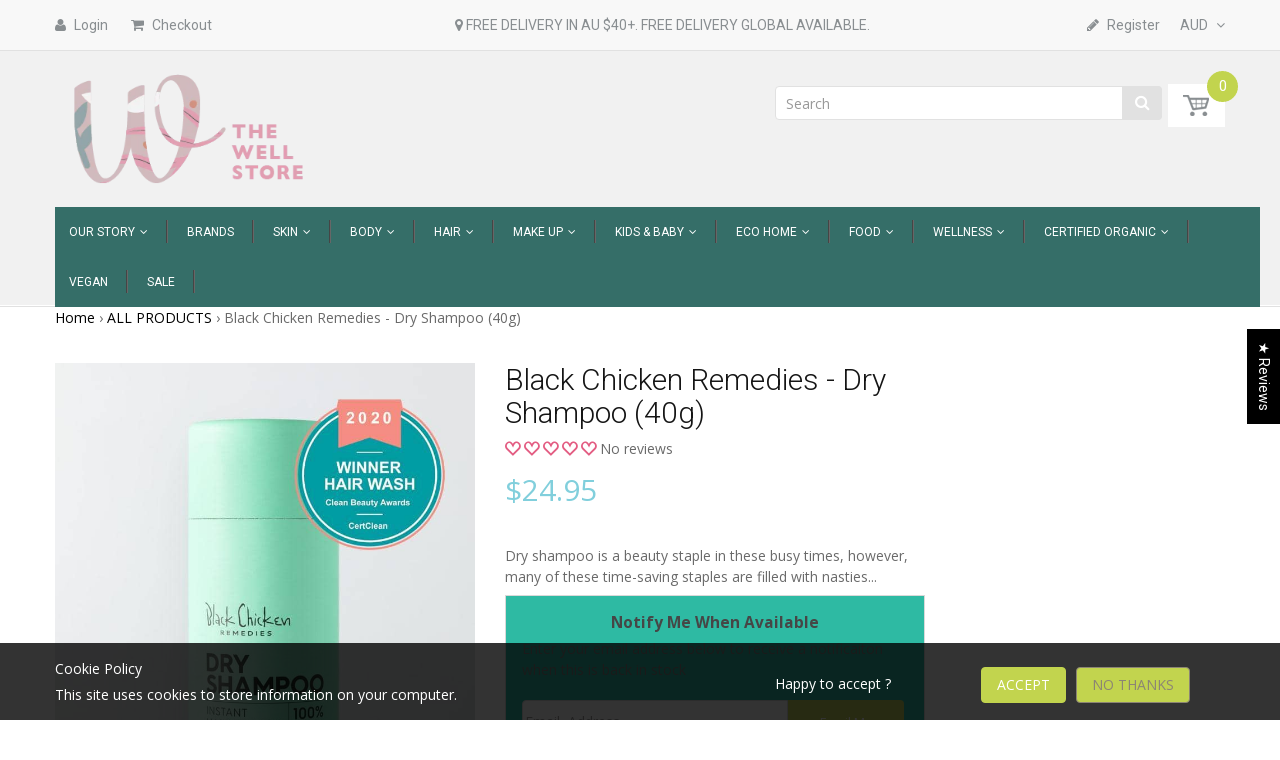

--- FILE ---
content_type: text/html; charset=utf-8
request_url: https://www.thewellstore.com.au/products/black-chicken-dry-shampoo-40g
body_size: 64142
content:
<!doctype html>
<!--[if IE 8]><html lang="en" class="ie8 js"> <![endif]-->
<!--[if (gt IE 9)|!(IE)]><!--><html lang="en" class="js"> <!--<![endif]-->
<head>

<!-- Google Tag Manager -->
<script>(function(w,d,s,l,i){w[l]=w[l]||[];w[l].push({'gtm.start':
new Date().getTime(),event:'gtm.js'});var f=d.getElementsByTagName(s)[0],
j=d.createElement(s),dl=l!='dataLayer'?'&l='+l:'';j.async=true;j.src=
'https://www.googletagmanager.com/gtm.js?id='+i+dl;f.parentNode.insertBefore(j,f);
})(window,document,'script','dataLayer','GTM-WBTGHBFD');</script>
<!-- End Google Tag Manager -->

  
  <!-- Google tag (gtag.js) -->
<script async src="https://www.googletagmanager.com/gtag/js?id=AW-872667008"></script>
<script>
  window.dataLayer = window.dataLayer || [];
  function gtag(){dataLayer.push(arguments);}
  gtag('js', new Date());

  gtag('config', 'AW-872667008');
</script>
  <!-- Global site tag (gtag.js) - Google Ads: 872667008 -->
<script async src="https://www.googletagmanager.com/gtag/js?id=AW-872667008"></script>
<script>
  window.dataLayer = window.dataLayer || [];
  function gtag(){dataLayer.push(arguments);}
  gtag('js', new Date());

  gtag('config', 'AW-872667008');
</script>

 <meta name="facebook-domain-verification" content="73stdg4axxf7q2fc8fgz35c87zn5lg" /> 
  
  <meta name="theme-color" content="#ffffff"><link rel="manifest" href="/a/pwa/the-well-store/manifest" />
    <script type="text/javascript">
var pwaPrompt;var pwaPromptSet;window.addEventListener('beforeinstallprompt', function(e) {pwaPrompt = e;pwaPromptSet=true;});</script>
    
<!-- Start of Booster Apps Seo-0.1-->
<title>Black Chicken Remedies - Dry Shampoo (40g)</title><meta name="description" content="Dry shampoo is a beauty staple in these busy times, however, many of these time-saving staples are filled with nasties and chemicals that strip hair of its natural oils and irritate the scalp. Instead, Black Chicken&#39;s formula is developed with nat..." /><script type="application/ld+json">
  {
    "@context": "https://schema.org",
    "@type": "Organization",
    "name": "The Well Store",
    "url": "https://www.thewellstore.com.au",
    "description": "The Well Store is Australia’s go-to online store for natural and organic cosmetics, beauty products and more.","image": "https://www.thewellstore.com.au/cdn/shop/t/32/assets/logo.png?v=67597537134504097781604189385",
      "logo": "https://www.thewellstore.com.au/cdn/shop/t/32/assets/logo.png?v=67597537134504097781604189385","sameAs": ["https://facebook.com/thewellstore.com.au", "https://instagram.com/thewellstore"],
    "telephone": "0400550478",
    "address": {
      "@type": "PostalAddress",
      "streetAddress": "610 Darling Street",
      "addressLocality": "Rozelle",
      "addressRegion": "New South Wales",
      "postalCode": "2039",
      "addressCountry": "Australia"
    }
  }
</script>

<script type="application/ld+json">
  {
    "@context": "https://schema.org",
    "@type": "WebSite",
    "name": "The Well Store",
    "url": "https://www.thewellstore.com.au",
    "potentialAction": {
      "@type": "SearchAction",
      "query-input": "required name=query",
      "target": "https://www.thewellstore.com.au/search?q={query}"
    }
  }
</script><script type="application/ld+json">
  {
    "@context": "https://schema.org",
    "@type": "Product",
    "name": "Black Chicken Remedies - Dry Shampoo (40g)",
    "brand": {"@type": "Brand","name": "Black Chicken Remedies"},
    "sku": "",
    "mpn": "9347246003404",
    "description": "Dry shampoo is a beauty staple in these busy times, however, many of these time-saving staples are filled with nasties and chemicals that strip hair of its natural oils and irritate the scalp. Instead, Black Chicken's formula is developed with natural ingredients that not only absorb excess oil and boost volume but soothe your scalp, stimulate hair growth and prevent premature greying. With this dry shampoo, the less you wash your hair and the more you use Black Chicken's blend of natural powders and essential oils your locks get lusher and your scalp gets healthier.\nVegan, cruelty-free, with no added water or fillers.\n\nFor fresh healthy hair, separate your hair into sections and sprinkle the powder onto your scalp. Gently massage for one minute. Comb or brush out excess through the length of your hair if required.\nTapioca Starch, Corn Starch, Fossil Shell Powder*, Bambusa Arundinacea Stem Powder, Salvia Sclarea (Clary) Oil, Rosmarinus Officinalis (Rosemary) Leaf, Citral**, Farnesol**, d-Limonene**, Linalool**, Eugenol**Certified Organic ingredients*Naturally occurring in essential oils**",
    "url": "https://www.thewellstore.com.au/products/black-chicken-dry-shampoo-40g","image": "https://www.thewellstore.com.au/cdn/shop/products/Natural-Dry-Shampoo_9347246003404_Black-Chicken-Remedies_LR_HR_clean-cert-award-winner_2020_750x.jpg?v=1604189441","itemCondition": "https://schema.org/NewCondition",
    "offers": [{
          "@type": "Offer",
          "price": "24.95",
          "priceCurrency": "AUD",
          "itemCondition": "https://schema.org/NewCondition",
          "url": "https://www.thewellstore.com.au/products/black-chicken-dry-shampoo-40g?variant=31861951365231",
          "sku": "",
          "mpn": "9347246003404",
          "availability" : "https://schema.org/OutOfStock",
          "priceValidUntil": "2026-02-26","gtin13": "9347246003404"}]}
</script>
<!-- end of Booster Apps SEO -->
 <meta name="google-site-verification" content="uQeIdRPJYB0zGsUPAlBZTBOJvluY7ubnqBK4ayDYclA" />
 <meta name="google-site-verification" content="GYy9yIS_bdR1NumU4tEHZZ_I5y6TH4khL0lWznMjQUg" />
  
  
  <link rel="shortcut icon" href="//www.thewellstore.com.au/cdn/shop/t/32/assets/favicon.png?v=48432670862851427751604189362" type="image/png" />
  
  <meta charset="UTF-8">
  <meta http-equiv="Content-Type" content="text/html; charset=utf-8">
  <meta name="viewport" content="width=device-width, initial-scale=1, minimum-scale=1, maximum-scale=1" />
  <link rel="canonical" href="https://www.thewellstore.com.au/products/black-chicken-dry-shampoo-40g" />
  

   

  


  <meta property="og:type" content="product" />
  <meta property="og:title" content="Black Chicken Remedies - Dry Shampoo (40g)" />
  
  <meta property="og:image" content="http://www.thewellstore.com.au/cdn/shop/products/Natural-Dry-Shampoo_9347246003404_Black-Chicken-Remedies_LR_HR_clean-cert-award-winner_2020_grande.jpg?v=1604189441" />
  <meta property="og:image:secure_url" content="https://www.thewellstore.com.au/cdn/shop/products/Natural-Dry-Shampoo_9347246003404_Black-Chicken-Remedies_LR_HR_clean-cert-award-winner_2020_grande.jpg?v=1604189441" />
  
  <meta property="og:price:amount" content="24.95" />
  <meta property="og:price:currency" content="AUD" />



<meta property="og:description" content="Dry shampoo is a beauty staple in these busy times, however, many of these time-saving staples are filled with nasties and chemicals that strip hair of its natural oils and irritate the scalp. Instead, Black Chicken&#39;s formula is developed with natural ingredients that not only absorb excess oil and boost volume but soo" />

<meta property="og:url" content="https://www.thewellstore.com.au/products/black-chicken-dry-shampoo-40g" />
<meta property="og:site_name" content="The Well Store" />
  

<link href="//www.thewellstore.com.au/cdn/shop/t/32/assets/jquery-ui.css?v=64611646430117989321603799632" rel="stylesheet" type="text/css" media="all" />

<link href="//www.thewellstore.com.au/cdn/shop/t/32/assets/bootstrap.3x.css?v=108945821467277196061603799601" rel="stylesheet" type="text/css" media="all" />
<link href="//www.thewellstore.com.au/cdn/shop/t/32/assets/jquery.owl.carousel.css?v=77657715448469033441603799685" rel="stylesheet" type="text/css" media="all" />

<link href="//www.thewellstore.com.au/cdn/shop/t/32/assets/jquery.countdown.css?v=13792166135974948241603799633" rel="stylesheet" type="text/css" media="all" />
<link href="//www.thewellstore.com.au/cdn/shop/t/32/assets/normalize.css?v=71575260145120787401603799652" rel="stylesheet" type="text/css" media="all" />
<link href="//www.thewellstore.com.au/cdn/shop/t/32/assets/jquery.jgrowl.css?v=53613590613344368111603799685" rel="stylesheet" type="text/css" media="all" />

<link href="//www.thewellstore.com.au/cdn/shop/t/32/assets/jquery.fancybox-buttons.css?v=8571052712991591696411112" rel="stylesheet" type="text/css" media="all" />

<link href="//www.thewellstore.com.au/cdn/shop/t/32/assets/animate.css?v=159973102000843651491603799585" rel="stylesheet" type="text/css" media="all" />
<link href="//www.thewellstore.com.au/cdn/shop/t/32/assets/animate.css?v=159973102000843651491603799585" rel="stylesheet" type="text/css" media="all" />

<link href="//www.thewellstore.com.au/cdn/shop/t/32/assets/jquery.fancybox.css?v=79756382233831972761696411112" rel="stylesheet" type="text/css" media="all" />
<link href="//www.thewellstore.com.au/cdn/shop/t/32/assets/swatch.css?v=8322830154119205751603799685" rel="stylesheet" type="text/css" media="all" />
<link href="//www.thewellstore.com.au/cdn/shop/t/32/assets/granada.css?v=100016175861799210751696411112" rel="stylesheet" type="text/css" media="all" />
<link href="//www.thewellstore.com.au/cdn/shop/t/32/assets/bc.toggle.scss.css?v=150619516193976744611696411112" rel="stylesheet" type="text/css" media="all" />
<link href="//www.thewellstore.com.au/cdn/shop/t/32/assets/bc.global.scss.css?v=21132565356526836301768530788" rel="stylesheet" type="text/css" media="all" />
<link href="//www.thewellstore.com.au/cdn/shop/t/32/assets/bc.style.scss.css?v=177875262635347581561696411112" rel="stylesheet" type="text/css" media="all" />
<link href="//www.thewellstore.com.au/cdn/shop/t/32/assets/bc.responsive.scss.css?v=74698898388871115731696411112" rel="stylesheet" type="text/css" media="all" />

  <link href="//fonts.googleapis.com/css?family=Roboto:300italic,400italic,600italic,700italic,800italic,400,300,600,700,800" rel='stylesheet' type='text/css'>
<link href="//fonts.googleapis.com/css?family=Open+Sans:300italic,400italic,600italic,700italic,800italic,400,300,600,700,800" rel='stylesheet' type='text/css'>
<link href="//fonts.googleapis.com/css?family=Roboto:400,100,500,300,300italic,600,700,400italic,600italic,700italic" rel='stylesheet' type='text/css'>
<link href="//fonts.googleapis.com/css?family=Roboto:300italic,400italic,600italic,700italic,800italic,400,300,600,700,800" rel='stylesheet' type='text/css'>
<link rel="stylesheet" href="//maxcdn.bootstrapcdn.com/font-awesome/4.5.0/css/font-awesome.min.css">
  

<script src="//www.thewellstore.com.au/cdn/shop/t/32/assets/jquery-1.9.1.min.js?v=95800296054546268251603799631" ></script>
<script src="//code.jquery.com/ui/1.9.1/jquery-ui.js"></script>

<script src="//www.thewellstore.com.au/cdn/shop/t/32/assets/bootstrap.3x.min.js?v=133551432925901452781603799602" defer></script>

<script src="//www.thewellstore.com.au/cdn/shop/t/32/assets/jquery.easing.1.3.js?v=183302368868080250061603799634" defer></script>

<script src="//www.thewellstore.com.au/cdn/shop/t/32/assets/modernizr.js?v=48376380639843794271603799650"  async></script>

<script src="//www.thewellstore.com.au/cdn/shop/t/32/assets/mobile-detect.min.js?v=97949458827638134951603799649"  defer></script>



<script src="//www.thewellstore.com.au/cdn/shop/t/32/assets/cookies.js?v=152021851494072641811603799610"></script>
<script src="//www.thewellstore.com.au/cdn/shop/t/32/assets/wow.min.js?v=149765521133998811681603799676" defer></script>
<script src="//www.thewellstore.com.au/cdn/shop/t/32/assets/jquery.fancybox.min.js?v=145951643271796414991603799636"></script>
<script src="//www.thewellstore.com.au/cdn/shop/t/32/assets/jquery.jgrowl.min.js?v=87227353252943713011603799638" defer></script>
<script src="//www.thewellstore.com.au/cdn/shop/t/32/assets/jquery.elevatezoom.min.js?v=123601637255686690921603799634" defer></script>
<script src="//www.thewellstore.com.au/cdn/shop/t/32/assets/jquery.owl.carousel.min.js?v=33650824321397007901603799639" defer></script>
<script src="//www.thewellstore.com.au/cdn/shop/t/32/assets/jquery.scrollTo-min.js?v=126306357672223198871603799640" defer></script>
<script src="//www.thewellstore.com.au/cdn/shop/t/32/assets/jquery.serialScroll.js?v=61832677496696963121603799640" defer></script>
<script src="//www.thewellstore.com.au/cdn/shop/t/32/assets/jquery.plugin.js?v=10681318543028800801603799639" defer></script>
<script src="//www.thewellstore.com.au/cdn/shop/t/32/assets/jquery.countdown.js?v=12090125995840752651603799633" defer></script>

<script src="//www.thewellstore.com.au/cdn/shop/t/32/assets/cart.js?v=169366680354182025121603799604" defer></script>
<script src="//www.thewellstore.com.au/cdn/shop/t/32/assets/rivets-cart.min.js?v=49544620901609536631603799664" defer></script>

<script src="//www.thewellstore.com.au/cdn/shop/t/32/assets/bc.ajax-search.js?v=81329043763602510571603799685" defer></script>





<script src="//www.thewellstore.com.au/cdn/shop/t/32/assets/option_selection.js?v=15895070327792254761603799652" defer></script>


<script src="//www.thewellstore.com.au/cdn/shop/t/32/assets/jquery.fakecrop.js?v=165182472294359744011603799635" defer></script>


<script src="//www.thewellstore.com.au/cdn/shop/t/32/assets/bc.global.js?v=164563687756304166751603799685" defer></script>
<script src="//www.thewellstore.com.au/cdn/shop/t/32/assets/bc.slider.js?v=89099014773363336321603799685"></script>
<script src="//www.thewellstore.com.au/cdn/shop/t/32/assets/bc.script.js?v=35024826366968408911603799685"></script>



  <script>window.performance && window.performance.mark && window.performance.mark('shopify.content_for_header.start');</script><meta name="google-site-verification" content="OlyGCdOqBJbORypwNkOCOX0nlST1PyPyRlh1-JT3D-E">
<meta id="shopify-digital-wallet" name="shopify-digital-wallet" content="/11604260/digital_wallets/dialog">
<meta name="shopify-checkout-api-token" content="84d533284b106ca19e546d81fa96aa88">
<meta id="in-context-paypal-metadata" data-shop-id="11604260" data-venmo-supported="false" data-environment="production" data-locale="en_US" data-paypal-v4="true" data-currency="AUD">
<link rel="alternate" hreflang="x-default" href="https://www.thewellstore.com.au/products/black-chicken-dry-shampoo-40g">
<link rel="alternate" hreflang="en" href="https://www.thewellstore.com.au/products/black-chicken-dry-shampoo-40g">
<link rel="alternate" hreflang="zh-Hans" href="https://www.thewellstore.com.au/zh/products/black-chicken-dry-shampoo-40g">
<link rel="alternate" hreflang="en-NZ" href="https://www.wellstore.co.nz/products/black-chicken-dry-shampoo-40g">
<link rel="alternate" hreflang="zh-Hans-AC" href="https://www.thewellstore.com.au/zh/products/black-chicken-dry-shampoo-40g">
<link rel="alternate" hreflang="zh-Hans-AD" href="https://www.thewellstore.com.au/zh/products/black-chicken-dry-shampoo-40g">
<link rel="alternate" hreflang="zh-Hans-AE" href="https://www.thewellstore.com.au/zh/products/black-chicken-dry-shampoo-40g">
<link rel="alternate" hreflang="zh-Hans-AF" href="https://www.thewellstore.com.au/zh/products/black-chicken-dry-shampoo-40g">
<link rel="alternate" hreflang="zh-Hans-AG" href="https://www.thewellstore.com.au/zh/products/black-chicken-dry-shampoo-40g">
<link rel="alternate" hreflang="zh-Hans-AI" href="https://www.thewellstore.com.au/zh/products/black-chicken-dry-shampoo-40g">
<link rel="alternate" hreflang="zh-Hans-AL" href="https://www.thewellstore.com.au/zh/products/black-chicken-dry-shampoo-40g">
<link rel="alternate" hreflang="zh-Hans-AM" href="https://www.thewellstore.com.au/zh/products/black-chicken-dry-shampoo-40g">
<link rel="alternate" hreflang="zh-Hans-AO" href="https://www.thewellstore.com.au/zh/products/black-chicken-dry-shampoo-40g">
<link rel="alternate" hreflang="zh-Hans-AR" href="https://www.thewellstore.com.au/zh/products/black-chicken-dry-shampoo-40g">
<link rel="alternate" hreflang="zh-Hans-AT" href="https://www.thewellstore.com.au/zh/products/black-chicken-dry-shampoo-40g">
<link rel="alternate" hreflang="zh-Hans-AU" href="https://www.thewellstore.com.au/zh/products/black-chicken-dry-shampoo-40g">
<link rel="alternate" hreflang="zh-Hans-AW" href="https://www.thewellstore.com.au/zh/products/black-chicken-dry-shampoo-40g">
<link rel="alternate" hreflang="zh-Hans-AX" href="https://www.thewellstore.com.au/zh/products/black-chicken-dry-shampoo-40g">
<link rel="alternate" hreflang="zh-Hans-AZ" href="https://www.thewellstore.com.au/zh/products/black-chicken-dry-shampoo-40g">
<link rel="alternate" hreflang="zh-Hans-BA" href="https://www.thewellstore.com.au/zh/products/black-chicken-dry-shampoo-40g">
<link rel="alternate" hreflang="zh-Hans-BB" href="https://www.thewellstore.com.au/zh/products/black-chicken-dry-shampoo-40g">
<link rel="alternate" hreflang="zh-Hans-BD" href="https://www.thewellstore.com.au/zh/products/black-chicken-dry-shampoo-40g">
<link rel="alternate" hreflang="zh-Hans-BE" href="https://www.thewellstore.com.au/zh/products/black-chicken-dry-shampoo-40g">
<link rel="alternate" hreflang="zh-Hans-BF" href="https://www.thewellstore.com.au/zh/products/black-chicken-dry-shampoo-40g">
<link rel="alternate" hreflang="zh-Hans-BG" href="https://www.thewellstore.com.au/zh/products/black-chicken-dry-shampoo-40g">
<link rel="alternate" hreflang="zh-Hans-BH" href="https://www.thewellstore.com.au/zh/products/black-chicken-dry-shampoo-40g">
<link rel="alternate" hreflang="zh-Hans-BI" href="https://www.thewellstore.com.au/zh/products/black-chicken-dry-shampoo-40g">
<link rel="alternate" hreflang="zh-Hans-BJ" href="https://www.thewellstore.com.au/zh/products/black-chicken-dry-shampoo-40g">
<link rel="alternate" hreflang="zh-Hans-BL" href="https://www.thewellstore.com.au/zh/products/black-chicken-dry-shampoo-40g">
<link rel="alternate" hreflang="zh-Hans-BM" href="https://www.thewellstore.com.au/zh/products/black-chicken-dry-shampoo-40g">
<link rel="alternate" hreflang="zh-Hans-BN" href="https://www.thewellstore.com.au/zh/products/black-chicken-dry-shampoo-40g">
<link rel="alternate" hreflang="zh-Hans-BO" href="https://www.thewellstore.com.au/zh/products/black-chicken-dry-shampoo-40g">
<link rel="alternate" hreflang="zh-Hans-BQ" href="https://www.thewellstore.com.au/zh/products/black-chicken-dry-shampoo-40g">
<link rel="alternate" hreflang="zh-Hans-BR" href="https://www.thewellstore.com.au/zh/products/black-chicken-dry-shampoo-40g">
<link rel="alternate" hreflang="zh-Hans-BS" href="https://www.thewellstore.com.au/zh/products/black-chicken-dry-shampoo-40g">
<link rel="alternate" hreflang="zh-Hans-BT" href="https://www.thewellstore.com.au/zh/products/black-chicken-dry-shampoo-40g">
<link rel="alternate" hreflang="zh-Hans-BW" href="https://www.thewellstore.com.au/zh/products/black-chicken-dry-shampoo-40g">
<link rel="alternate" hreflang="zh-Hans-BY" href="https://www.thewellstore.com.au/zh/products/black-chicken-dry-shampoo-40g">
<link rel="alternate" hreflang="zh-Hans-BZ" href="https://www.thewellstore.com.au/zh/products/black-chicken-dry-shampoo-40g">
<link rel="alternate" hreflang="zh-Hans-CA" href="https://www.thewellstore.com.au/zh/products/black-chicken-dry-shampoo-40g">
<link rel="alternate" hreflang="zh-Hans-CC" href="https://www.thewellstore.com.au/zh/products/black-chicken-dry-shampoo-40g">
<link rel="alternate" hreflang="zh-Hans-CD" href="https://www.thewellstore.com.au/zh/products/black-chicken-dry-shampoo-40g">
<link rel="alternate" hreflang="zh-Hans-CF" href="https://www.thewellstore.com.au/zh/products/black-chicken-dry-shampoo-40g">
<link rel="alternate" hreflang="zh-Hans-CG" href="https://www.thewellstore.com.au/zh/products/black-chicken-dry-shampoo-40g">
<link rel="alternate" hreflang="zh-Hans-CH" href="https://www.thewellstore.com.au/zh/products/black-chicken-dry-shampoo-40g">
<link rel="alternate" hreflang="zh-Hans-CI" href="https://www.thewellstore.com.au/zh/products/black-chicken-dry-shampoo-40g">
<link rel="alternate" hreflang="zh-Hans-CK" href="https://www.thewellstore.com.au/zh/products/black-chicken-dry-shampoo-40g">
<link rel="alternate" hreflang="zh-Hans-CL" href="https://www.thewellstore.com.au/zh/products/black-chicken-dry-shampoo-40g">
<link rel="alternate" hreflang="zh-Hans-CM" href="https://www.thewellstore.com.au/zh/products/black-chicken-dry-shampoo-40g">
<link rel="alternate" hreflang="zh-Hans-CN" href="https://www.thewellstore.com.au/zh/products/black-chicken-dry-shampoo-40g">
<link rel="alternate" hreflang="zh-Hans-CO" href="https://www.thewellstore.com.au/zh/products/black-chicken-dry-shampoo-40g">
<link rel="alternate" hreflang="zh-Hans-CR" href="https://www.thewellstore.com.au/zh/products/black-chicken-dry-shampoo-40g">
<link rel="alternate" hreflang="zh-Hans-CV" href="https://www.thewellstore.com.au/zh/products/black-chicken-dry-shampoo-40g">
<link rel="alternate" hreflang="zh-Hans-CW" href="https://www.thewellstore.com.au/zh/products/black-chicken-dry-shampoo-40g">
<link rel="alternate" hreflang="zh-Hans-CX" href="https://www.thewellstore.com.au/zh/products/black-chicken-dry-shampoo-40g">
<link rel="alternate" hreflang="zh-Hans-CY" href="https://www.thewellstore.com.au/zh/products/black-chicken-dry-shampoo-40g">
<link rel="alternate" hreflang="zh-Hans-CZ" href="https://www.thewellstore.com.au/zh/products/black-chicken-dry-shampoo-40g">
<link rel="alternate" hreflang="zh-Hans-DE" href="https://www.thewellstore.com.au/zh/products/black-chicken-dry-shampoo-40g">
<link rel="alternate" hreflang="zh-Hans-DJ" href="https://www.thewellstore.com.au/zh/products/black-chicken-dry-shampoo-40g">
<link rel="alternate" hreflang="zh-Hans-DK" href="https://www.thewellstore.com.au/zh/products/black-chicken-dry-shampoo-40g">
<link rel="alternate" hreflang="zh-Hans-DM" href="https://www.thewellstore.com.au/zh/products/black-chicken-dry-shampoo-40g">
<link rel="alternate" hreflang="zh-Hans-DO" href="https://www.thewellstore.com.au/zh/products/black-chicken-dry-shampoo-40g">
<link rel="alternate" hreflang="zh-Hans-DZ" href="https://www.thewellstore.com.au/zh/products/black-chicken-dry-shampoo-40g">
<link rel="alternate" hreflang="zh-Hans-EC" href="https://www.thewellstore.com.au/zh/products/black-chicken-dry-shampoo-40g">
<link rel="alternate" hreflang="zh-Hans-EE" href="https://www.thewellstore.com.au/zh/products/black-chicken-dry-shampoo-40g">
<link rel="alternate" hreflang="zh-Hans-EG" href="https://www.thewellstore.com.au/zh/products/black-chicken-dry-shampoo-40g">
<link rel="alternate" hreflang="zh-Hans-EH" href="https://www.thewellstore.com.au/zh/products/black-chicken-dry-shampoo-40g">
<link rel="alternate" hreflang="zh-Hans-ER" href="https://www.thewellstore.com.au/zh/products/black-chicken-dry-shampoo-40g">
<link rel="alternate" hreflang="zh-Hans-ES" href="https://www.thewellstore.com.au/zh/products/black-chicken-dry-shampoo-40g">
<link rel="alternate" hreflang="zh-Hans-ET" href="https://www.thewellstore.com.au/zh/products/black-chicken-dry-shampoo-40g">
<link rel="alternate" hreflang="zh-Hans-FI" href="https://www.thewellstore.com.au/zh/products/black-chicken-dry-shampoo-40g">
<link rel="alternate" hreflang="zh-Hans-FJ" href="https://www.thewellstore.com.au/zh/products/black-chicken-dry-shampoo-40g">
<link rel="alternate" hreflang="zh-Hans-FK" href="https://www.thewellstore.com.au/zh/products/black-chicken-dry-shampoo-40g">
<link rel="alternate" hreflang="zh-Hans-FO" href="https://www.thewellstore.com.au/zh/products/black-chicken-dry-shampoo-40g">
<link rel="alternate" hreflang="zh-Hans-FR" href="https://www.thewellstore.com.au/zh/products/black-chicken-dry-shampoo-40g">
<link rel="alternate" hreflang="zh-Hans-GA" href="https://www.thewellstore.com.au/zh/products/black-chicken-dry-shampoo-40g">
<link rel="alternate" hreflang="zh-Hans-GB" href="https://www.thewellstore.com.au/zh/products/black-chicken-dry-shampoo-40g">
<link rel="alternate" hreflang="zh-Hans-GD" href="https://www.thewellstore.com.au/zh/products/black-chicken-dry-shampoo-40g">
<link rel="alternate" hreflang="zh-Hans-GE" href="https://www.thewellstore.com.au/zh/products/black-chicken-dry-shampoo-40g">
<link rel="alternate" hreflang="zh-Hans-GF" href="https://www.thewellstore.com.au/zh/products/black-chicken-dry-shampoo-40g">
<link rel="alternate" hreflang="zh-Hans-GG" href="https://www.thewellstore.com.au/zh/products/black-chicken-dry-shampoo-40g">
<link rel="alternate" hreflang="zh-Hans-GH" href="https://www.thewellstore.com.au/zh/products/black-chicken-dry-shampoo-40g">
<link rel="alternate" hreflang="zh-Hans-GI" href="https://www.thewellstore.com.au/zh/products/black-chicken-dry-shampoo-40g">
<link rel="alternate" hreflang="zh-Hans-GL" href="https://www.thewellstore.com.au/zh/products/black-chicken-dry-shampoo-40g">
<link rel="alternate" hreflang="zh-Hans-GM" href="https://www.thewellstore.com.au/zh/products/black-chicken-dry-shampoo-40g">
<link rel="alternate" hreflang="zh-Hans-GN" href="https://www.thewellstore.com.au/zh/products/black-chicken-dry-shampoo-40g">
<link rel="alternate" hreflang="zh-Hans-GP" href="https://www.thewellstore.com.au/zh/products/black-chicken-dry-shampoo-40g">
<link rel="alternate" hreflang="zh-Hans-GQ" href="https://www.thewellstore.com.au/zh/products/black-chicken-dry-shampoo-40g">
<link rel="alternate" hreflang="zh-Hans-GR" href="https://www.thewellstore.com.au/zh/products/black-chicken-dry-shampoo-40g">
<link rel="alternate" hreflang="zh-Hans-GS" href="https://www.thewellstore.com.au/zh/products/black-chicken-dry-shampoo-40g">
<link rel="alternate" hreflang="zh-Hans-GT" href="https://www.thewellstore.com.au/zh/products/black-chicken-dry-shampoo-40g">
<link rel="alternate" hreflang="zh-Hans-GW" href="https://www.thewellstore.com.au/zh/products/black-chicken-dry-shampoo-40g">
<link rel="alternate" hreflang="zh-Hans-GY" href="https://www.thewellstore.com.au/zh/products/black-chicken-dry-shampoo-40g">
<link rel="alternate" hreflang="zh-Hans-HK" href="https://www.thewellstore.com.au/zh/products/black-chicken-dry-shampoo-40g">
<link rel="alternate" hreflang="zh-Hans-HN" href="https://www.thewellstore.com.au/zh/products/black-chicken-dry-shampoo-40g">
<link rel="alternate" hreflang="zh-Hans-HR" href="https://www.thewellstore.com.au/zh/products/black-chicken-dry-shampoo-40g">
<link rel="alternate" hreflang="zh-Hans-HT" href="https://www.thewellstore.com.au/zh/products/black-chicken-dry-shampoo-40g">
<link rel="alternate" hreflang="zh-Hans-HU" href="https://www.thewellstore.com.au/zh/products/black-chicken-dry-shampoo-40g">
<link rel="alternate" hreflang="zh-Hans-ID" href="https://www.thewellstore.com.au/zh/products/black-chicken-dry-shampoo-40g">
<link rel="alternate" hreflang="zh-Hans-IE" href="https://www.thewellstore.com.au/zh/products/black-chicken-dry-shampoo-40g">
<link rel="alternate" hreflang="zh-Hans-IL" href="https://www.thewellstore.com.au/zh/products/black-chicken-dry-shampoo-40g">
<link rel="alternate" hreflang="zh-Hans-IM" href="https://www.thewellstore.com.au/zh/products/black-chicken-dry-shampoo-40g">
<link rel="alternate" hreflang="zh-Hans-IN" href="https://www.thewellstore.com.au/zh/products/black-chicken-dry-shampoo-40g">
<link rel="alternate" hreflang="zh-Hans-IO" href="https://www.thewellstore.com.au/zh/products/black-chicken-dry-shampoo-40g">
<link rel="alternate" hreflang="zh-Hans-IQ" href="https://www.thewellstore.com.au/zh/products/black-chicken-dry-shampoo-40g">
<link rel="alternate" hreflang="zh-Hans-IS" href="https://www.thewellstore.com.au/zh/products/black-chicken-dry-shampoo-40g">
<link rel="alternate" hreflang="zh-Hans-IT" href="https://www.thewellstore.com.au/zh/products/black-chicken-dry-shampoo-40g">
<link rel="alternate" hreflang="zh-Hans-JE" href="https://www.thewellstore.com.au/zh/products/black-chicken-dry-shampoo-40g">
<link rel="alternate" hreflang="zh-Hans-JM" href="https://www.thewellstore.com.au/zh/products/black-chicken-dry-shampoo-40g">
<link rel="alternate" hreflang="zh-Hans-JO" href="https://www.thewellstore.com.au/zh/products/black-chicken-dry-shampoo-40g">
<link rel="alternate" hreflang="zh-Hans-JP" href="https://www.thewellstore.com.au/zh/products/black-chicken-dry-shampoo-40g">
<link rel="alternate" hreflang="zh-Hans-KE" href="https://www.thewellstore.com.au/zh/products/black-chicken-dry-shampoo-40g">
<link rel="alternate" hreflang="zh-Hans-KG" href="https://www.thewellstore.com.au/zh/products/black-chicken-dry-shampoo-40g">
<link rel="alternate" hreflang="zh-Hans-KH" href="https://www.thewellstore.com.au/zh/products/black-chicken-dry-shampoo-40g">
<link rel="alternate" hreflang="zh-Hans-KI" href="https://www.thewellstore.com.au/zh/products/black-chicken-dry-shampoo-40g">
<link rel="alternate" hreflang="zh-Hans-KM" href="https://www.thewellstore.com.au/zh/products/black-chicken-dry-shampoo-40g">
<link rel="alternate" hreflang="zh-Hans-KN" href="https://www.thewellstore.com.au/zh/products/black-chicken-dry-shampoo-40g">
<link rel="alternate" hreflang="zh-Hans-KR" href="https://www.thewellstore.com.au/zh/products/black-chicken-dry-shampoo-40g">
<link rel="alternate" hreflang="zh-Hans-KW" href="https://www.thewellstore.com.au/zh/products/black-chicken-dry-shampoo-40g">
<link rel="alternate" hreflang="zh-Hans-KY" href="https://www.thewellstore.com.au/zh/products/black-chicken-dry-shampoo-40g">
<link rel="alternate" hreflang="zh-Hans-KZ" href="https://www.thewellstore.com.au/zh/products/black-chicken-dry-shampoo-40g">
<link rel="alternate" hreflang="zh-Hans-LA" href="https://www.thewellstore.com.au/zh/products/black-chicken-dry-shampoo-40g">
<link rel="alternate" hreflang="zh-Hans-LB" href="https://www.thewellstore.com.au/zh/products/black-chicken-dry-shampoo-40g">
<link rel="alternate" hreflang="zh-Hans-LC" href="https://www.thewellstore.com.au/zh/products/black-chicken-dry-shampoo-40g">
<link rel="alternate" hreflang="zh-Hans-LI" href="https://www.thewellstore.com.au/zh/products/black-chicken-dry-shampoo-40g">
<link rel="alternate" hreflang="zh-Hans-LK" href="https://www.thewellstore.com.au/zh/products/black-chicken-dry-shampoo-40g">
<link rel="alternate" hreflang="zh-Hans-LR" href="https://www.thewellstore.com.au/zh/products/black-chicken-dry-shampoo-40g">
<link rel="alternate" hreflang="zh-Hans-LS" href="https://www.thewellstore.com.au/zh/products/black-chicken-dry-shampoo-40g">
<link rel="alternate" hreflang="zh-Hans-LT" href="https://www.thewellstore.com.au/zh/products/black-chicken-dry-shampoo-40g">
<link rel="alternate" hreflang="zh-Hans-LU" href="https://www.thewellstore.com.au/zh/products/black-chicken-dry-shampoo-40g">
<link rel="alternate" hreflang="zh-Hans-LV" href="https://www.thewellstore.com.au/zh/products/black-chicken-dry-shampoo-40g">
<link rel="alternate" hreflang="zh-Hans-LY" href="https://www.thewellstore.com.au/zh/products/black-chicken-dry-shampoo-40g">
<link rel="alternate" hreflang="zh-Hans-MA" href="https://www.thewellstore.com.au/zh/products/black-chicken-dry-shampoo-40g">
<link rel="alternate" hreflang="zh-Hans-MC" href="https://www.thewellstore.com.au/zh/products/black-chicken-dry-shampoo-40g">
<link rel="alternate" hreflang="zh-Hans-MD" href="https://www.thewellstore.com.au/zh/products/black-chicken-dry-shampoo-40g">
<link rel="alternate" hreflang="zh-Hans-ME" href="https://www.thewellstore.com.au/zh/products/black-chicken-dry-shampoo-40g">
<link rel="alternate" hreflang="zh-Hans-MF" href="https://www.thewellstore.com.au/zh/products/black-chicken-dry-shampoo-40g">
<link rel="alternate" hreflang="zh-Hans-MG" href="https://www.thewellstore.com.au/zh/products/black-chicken-dry-shampoo-40g">
<link rel="alternate" hreflang="zh-Hans-MK" href="https://www.thewellstore.com.au/zh/products/black-chicken-dry-shampoo-40g">
<link rel="alternate" hreflang="zh-Hans-ML" href="https://www.thewellstore.com.au/zh/products/black-chicken-dry-shampoo-40g">
<link rel="alternate" hreflang="zh-Hans-MM" href="https://www.thewellstore.com.au/zh/products/black-chicken-dry-shampoo-40g">
<link rel="alternate" hreflang="zh-Hans-MN" href="https://www.thewellstore.com.au/zh/products/black-chicken-dry-shampoo-40g">
<link rel="alternate" hreflang="zh-Hans-MO" href="https://www.thewellstore.com.au/zh/products/black-chicken-dry-shampoo-40g">
<link rel="alternate" hreflang="zh-Hans-MQ" href="https://www.thewellstore.com.au/zh/products/black-chicken-dry-shampoo-40g">
<link rel="alternate" hreflang="zh-Hans-MR" href="https://www.thewellstore.com.au/zh/products/black-chicken-dry-shampoo-40g">
<link rel="alternate" hreflang="zh-Hans-MS" href="https://www.thewellstore.com.au/zh/products/black-chicken-dry-shampoo-40g">
<link rel="alternate" hreflang="zh-Hans-MT" href="https://www.thewellstore.com.au/zh/products/black-chicken-dry-shampoo-40g">
<link rel="alternate" hreflang="zh-Hans-MU" href="https://www.thewellstore.com.au/zh/products/black-chicken-dry-shampoo-40g">
<link rel="alternate" hreflang="zh-Hans-MV" href="https://www.thewellstore.com.au/zh/products/black-chicken-dry-shampoo-40g">
<link rel="alternate" hreflang="zh-Hans-MW" href="https://www.thewellstore.com.au/zh/products/black-chicken-dry-shampoo-40g">
<link rel="alternate" hreflang="zh-Hans-MX" href="https://www.thewellstore.com.au/zh/products/black-chicken-dry-shampoo-40g">
<link rel="alternate" hreflang="zh-Hans-MY" href="https://www.thewellstore.com.au/zh/products/black-chicken-dry-shampoo-40g">
<link rel="alternate" hreflang="zh-Hans-MZ" href="https://www.thewellstore.com.au/zh/products/black-chicken-dry-shampoo-40g">
<link rel="alternate" hreflang="zh-Hans-NA" href="https://www.thewellstore.com.au/zh/products/black-chicken-dry-shampoo-40g">
<link rel="alternate" hreflang="zh-Hans-NC" href="https://www.thewellstore.com.au/zh/products/black-chicken-dry-shampoo-40g">
<link rel="alternate" hreflang="zh-Hans-NE" href="https://www.thewellstore.com.au/zh/products/black-chicken-dry-shampoo-40g">
<link rel="alternate" hreflang="zh-Hans-NF" href="https://www.thewellstore.com.au/zh/products/black-chicken-dry-shampoo-40g">
<link rel="alternate" hreflang="zh-Hans-NG" href="https://www.thewellstore.com.au/zh/products/black-chicken-dry-shampoo-40g">
<link rel="alternate" hreflang="zh-Hans-NI" href="https://www.thewellstore.com.au/zh/products/black-chicken-dry-shampoo-40g">
<link rel="alternate" hreflang="zh-Hans-NL" href="https://www.thewellstore.com.au/zh/products/black-chicken-dry-shampoo-40g">
<link rel="alternate" hreflang="zh-Hans-NO" href="https://www.thewellstore.com.au/zh/products/black-chicken-dry-shampoo-40g">
<link rel="alternate" hreflang="zh-Hans-NP" href="https://www.thewellstore.com.au/zh/products/black-chicken-dry-shampoo-40g">
<link rel="alternate" hreflang="zh-Hans-NR" href="https://www.thewellstore.com.au/zh/products/black-chicken-dry-shampoo-40g">
<link rel="alternate" hreflang="zh-Hans-NU" href="https://www.thewellstore.com.au/zh/products/black-chicken-dry-shampoo-40g">
<link rel="alternate" hreflang="zh-Hans-OM" href="https://www.thewellstore.com.au/zh/products/black-chicken-dry-shampoo-40g">
<link rel="alternate" hreflang="zh-Hans-PA" href="https://www.thewellstore.com.au/zh/products/black-chicken-dry-shampoo-40g">
<link rel="alternate" hreflang="zh-Hans-PE" href="https://www.thewellstore.com.au/zh/products/black-chicken-dry-shampoo-40g">
<link rel="alternate" hreflang="zh-Hans-PF" href="https://www.thewellstore.com.au/zh/products/black-chicken-dry-shampoo-40g">
<link rel="alternate" hreflang="zh-Hans-PG" href="https://www.thewellstore.com.au/zh/products/black-chicken-dry-shampoo-40g">
<link rel="alternate" hreflang="zh-Hans-PH" href="https://www.thewellstore.com.au/zh/products/black-chicken-dry-shampoo-40g">
<link rel="alternate" hreflang="zh-Hans-PK" href="https://www.thewellstore.com.au/zh/products/black-chicken-dry-shampoo-40g">
<link rel="alternate" hreflang="zh-Hans-PL" href="https://www.thewellstore.com.au/zh/products/black-chicken-dry-shampoo-40g">
<link rel="alternate" hreflang="zh-Hans-PM" href="https://www.thewellstore.com.au/zh/products/black-chicken-dry-shampoo-40g">
<link rel="alternate" hreflang="zh-Hans-PN" href="https://www.thewellstore.com.au/zh/products/black-chicken-dry-shampoo-40g">
<link rel="alternate" hreflang="zh-Hans-PS" href="https://www.thewellstore.com.au/zh/products/black-chicken-dry-shampoo-40g">
<link rel="alternate" hreflang="zh-Hans-PT" href="https://www.thewellstore.com.au/zh/products/black-chicken-dry-shampoo-40g">
<link rel="alternate" hreflang="zh-Hans-PY" href="https://www.thewellstore.com.au/zh/products/black-chicken-dry-shampoo-40g">
<link rel="alternate" hreflang="zh-Hans-QA" href="https://www.thewellstore.com.au/zh/products/black-chicken-dry-shampoo-40g">
<link rel="alternate" hreflang="zh-Hans-RE" href="https://www.thewellstore.com.au/zh/products/black-chicken-dry-shampoo-40g">
<link rel="alternate" hreflang="zh-Hans-RO" href="https://www.thewellstore.com.au/zh/products/black-chicken-dry-shampoo-40g">
<link rel="alternate" hreflang="zh-Hans-RS" href="https://www.thewellstore.com.au/zh/products/black-chicken-dry-shampoo-40g">
<link rel="alternate" hreflang="zh-Hans-RU" href="https://www.thewellstore.com.au/zh/products/black-chicken-dry-shampoo-40g">
<link rel="alternate" hreflang="zh-Hans-RW" href="https://www.thewellstore.com.au/zh/products/black-chicken-dry-shampoo-40g">
<link rel="alternate" hreflang="zh-Hans-SA" href="https://www.thewellstore.com.au/zh/products/black-chicken-dry-shampoo-40g">
<link rel="alternate" hreflang="zh-Hans-SB" href="https://www.thewellstore.com.au/zh/products/black-chicken-dry-shampoo-40g">
<link rel="alternate" hreflang="zh-Hans-SC" href="https://www.thewellstore.com.au/zh/products/black-chicken-dry-shampoo-40g">
<link rel="alternate" hreflang="zh-Hans-SD" href="https://www.thewellstore.com.au/zh/products/black-chicken-dry-shampoo-40g">
<link rel="alternate" hreflang="zh-Hans-SE" href="https://www.thewellstore.com.au/zh/products/black-chicken-dry-shampoo-40g">
<link rel="alternate" hreflang="zh-Hans-SG" href="https://www.thewellstore.com.au/zh/products/black-chicken-dry-shampoo-40g">
<link rel="alternate" hreflang="zh-Hans-SH" href="https://www.thewellstore.com.au/zh/products/black-chicken-dry-shampoo-40g">
<link rel="alternate" hreflang="zh-Hans-SI" href="https://www.thewellstore.com.au/zh/products/black-chicken-dry-shampoo-40g">
<link rel="alternate" hreflang="zh-Hans-SJ" href="https://www.thewellstore.com.au/zh/products/black-chicken-dry-shampoo-40g">
<link rel="alternate" hreflang="zh-Hans-SK" href="https://www.thewellstore.com.au/zh/products/black-chicken-dry-shampoo-40g">
<link rel="alternate" hreflang="zh-Hans-SL" href="https://www.thewellstore.com.au/zh/products/black-chicken-dry-shampoo-40g">
<link rel="alternate" hreflang="zh-Hans-SM" href="https://www.thewellstore.com.au/zh/products/black-chicken-dry-shampoo-40g">
<link rel="alternate" hreflang="zh-Hans-SN" href="https://www.thewellstore.com.au/zh/products/black-chicken-dry-shampoo-40g">
<link rel="alternate" hreflang="zh-Hans-SO" href="https://www.thewellstore.com.au/zh/products/black-chicken-dry-shampoo-40g">
<link rel="alternate" hreflang="zh-Hans-SR" href="https://www.thewellstore.com.au/zh/products/black-chicken-dry-shampoo-40g">
<link rel="alternate" hreflang="zh-Hans-SS" href="https://www.thewellstore.com.au/zh/products/black-chicken-dry-shampoo-40g">
<link rel="alternate" hreflang="zh-Hans-ST" href="https://www.thewellstore.com.au/zh/products/black-chicken-dry-shampoo-40g">
<link rel="alternate" hreflang="zh-Hans-SV" href="https://www.thewellstore.com.au/zh/products/black-chicken-dry-shampoo-40g">
<link rel="alternate" hreflang="zh-Hans-SX" href="https://www.thewellstore.com.au/zh/products/black-chicken-dry-shampoo-40g">
<link rel="alternate" hreflang="zh-Hans-SZ" href="https://www.thewellstore.com.au/zh/products/black-chicken-dry-shampoo-40g">
<link rel="alternate" hreflang="zh-Hans-TA" href="https://www.thewellstore.com.au/zh/products/black-chicken-dry-shampoo-40g">
<link rel="alternate" hreflang="zh-Hans-TC" href="https://www.thewellstore.com.au/zh/products/black-chicken-dry-shampoo-40g">
<link rel="alternate" hreflang="zh-Hans-TD" href="https://www.thewellstore.com.au/zh/products/black-chicken-dry-shampoo-40g">
<link rel="alternate" hreflang="zh-Hans-TF" href="https://www.thewellstore.com.au/zh/products/black-chicken-dry-shampoo-40g">
<link rel="alternate" hreflang="zh-Hans-TG" href="https://www.thewellstore.com.au/zh/products/black-chicken-dry-shampoo-40g">
<link rel="alternate" hreflang="zh-Hans-TH" href="https://www.thewellstore.com.au/zh/products/black-chicken-dry-shampoo-40g">
<link rel="alternate" hreflang="zh-Hans-TJ" href="https://www.thewellstore.com.au/zh/products/black-chicken-dry-shampoo-40g">
<link rel="alternate" hreflang="zh-Hans-TK" href="https://www.thewellstore.com.au/zh/products/black-chicken-dry-shampoo-40g">
<link rel="alternate" hreflang="zh-Hans-TL" href="https://www.thewellstore.com.au/zh/products/black-chicken-dry-shampoo-40g">
<link rel="alternate" hreflang="zh-Hans-TM" href="https://www.thewellstore.com.au/zh/products/black-chicken-dry-shampoo-40g">
<link rel="alternate" hreflang="zh-Hans-TN" href="https://www.thewellstore.com.au/zh/products/black-chicken-dry-shampoo-40g">
<link rel="alternate" hreflang="zh-Hans-TO" href="https://www.thewellstore.com.au/zh/products/black-chicken-dry-shampoo-40g">
<link rel="alternate" hreflang="zh-Hans-TR" href="https://www.thewellstore.com.au/zh/products/black-chicken-dry-shampoo-40g">
<link rel="alternate" hreflang="zh-Hans-TT" href="https://www.thewellstore.com.au/zh/products/black-chicken-dry-shampoo-40g">
<link rel="alternate" hreflang="zh-Hans-TV" href="https://www.thewellstore.com.au/zh/products/black-chicken-dry-shampoo-40g">
<link rel="alternate" hreflang="zh-Hans-TW" href="https://www.thewellstore.com.au/zh/products/black-chicken-dry-shampoo-40g">
<link rel="alternate" hreflang="zh-Hans-TZ" href="https://www.thewellstore.com.au/zh/products/black-chicken-dry-shampoo-40g">
<link rel="alternate" hreflang="zh-Hans-UA" href="https://www.thewellstore.com.au/zh/products/black-chicken-dry-shampoo-40g">
<link rel="alternate" hreflang="zh-Hans-UG" href="https://www.thewellstore.com.au/zh/products/black-chicken-dry-shampoo-40g">
<link rel="alternate" hreflang="zh-Hans-UM" href="https://www.thewellstore.com.au/zh/products/black-chicken-dry-shampoo-40g">
<link rel="alternate" hreflang="zh-Hans-US" href="https://www.thewellstore.com.au/zh/products/black-chicken-dry-shampoo-40g">
<link rel="alternate" hreflang="zh-Hans-UY" href="https://www.thewellstore.com.au/zh/products/black-chicken-dry-shampoo-40g">
<link rel="alternate" hreflang="zh-Hans-UZ" href="https://www.thewellstore.com.au/zh/products/black-chicken-dry-shampoo-40g">
<link rel="alternate" hreflang="zh-Hans-VA" href="https://www.thewellstore.com.au/zh/products/black-chicken-dry-shampoo-40g">
<link rel="alternate" hreflang="zh-Hans-VC" href="https://www.thewellstore.com.au/zh/products/black-chicken-dry-shampoo-40g">
<link rel="alternate" hreflang="zh-Hans-VE" href="https://www.thewellstore.com.au/zh/products/black-chicken-dry-shampoo-40g">
<link rel="alternate" hreflang="zh-Hans-VG" href="https://www.thewellstore.com.au/zh/products/black-chicken-dry-shampoo-40g">
<link rel="alternate" hreflang="zh-Hans-VN" href="https://www.thewellstore.com.au/zh/products/black-chicken-dry-shampoo-40g">
<link rel="alternate" hreflang="zh-Hans-VU" href="https://www.thewellstore.com.au/zh/products/black-chicken-dry-shampoo-40g">
<link rel="alternate" hreflang="zh-Hans-WF" href="https://www.thewellstore.com.au/zh/products/black-chicken-dry-shampoo-40g">
<link rel="alternate" hreflang="zh-Hans-WS" href="https://www.thewellstore.com.au/zh/products/black-chicken-dry-shampoo-40g">
<link rel="alternate" hreflang="zh-Hans-XK" href="https://www.thewellstore.com.au/zh/products/black-chicken-dry-shampoo-40g">
<link rel="alternate" hreflang="zh-Hans-YE" href="https://www.thewellstore.com.au/zh/products/black-chicken-dry-shampoo-40g">
<link rel="alternate" hreflang="zh-Hans-YT" href="https://www.thewellstore.com.au/zh/products/black-chicken-dry-shampoo-40g">
<link rel="alternate" hreflang="zh-Hans-ZA" href="https://www.thewellstore.com.au/zh/products/black-chicken-dry-shampoo-40g">
<link rel="alternate" hreflang="zh-Hans-ZM" href="https://www.thewellstore.com.au/zh/products/black-chicken-dry-shampoo-40g">
<link rel="alternate" hreflang="zh-Hans-ZW" href="https://www.thewellstore.com.au/zh/products/black-chicken-dry-shampoo-40g">
<link rel="alternate" type="application/json+oembed" href="https://www.thewellstore.com.au/products/black-chicken-dry-shampoo-40g.oembed">
<script async="async" src="/checkouts/internal/preloads.js?locale=en-AU"></script>
<link rel="preconnect" href="https://shop.app" crossorigin="anonymous">
<script async="async" src="https://shop.app/checkouts/internal/preloads.js?locale=en-AU&shop_id=11604260" crossorigin="anonymous"></script>
<script id="apple-pay-shop-capabilities" type="application/json">{"shopId":11604260,"countryCode":"AU","currencyCode":"AUD","merchantCapabilities":["supports3DS"],"merchantId":"gid:\/\/shopify\/Shop\/11604260","merchantName":"The Well Store","requiredBillingContactFields":["postalAddress","email"],"requiredShippingContactFields":["postalAddress","email"],"shippingType":"shipping","supportedNetworks":["visa","masterCard","amex","jcb"],"total":{"type":"pending","label":"The Well Store","amount":"1.00"},"shopifyPaymentsEnabled":true,"supportsSubscriptions":true}</script>
<script id="shopify-features" type="application/json">{"accessToken":"84d533284b106ca19e546d81fa96aa88","betas":["rich-media-storefront-analytics"],"domain":"www.thewellstore.com.au","predictiveSearch":true,"shopId":11604260,"locale":"en"}</script>
<script>var Shopify = Shopify || {};
Shopify.shop = "the-well-store.myshopify.com";
Shopify.locale = "en";
Shopify.currency = {"active":"AUD","rate":"1.0"};
Shopify.country = "AU";
Shopify.theme = {"name":"Current May2024","id":81815928943,"schema_name":null,"schema_version":null,"theme_store_id":null,"role":"main"};
Shopify.theme.handle = "null";
Shopify.theme.style = {"id":null,"handle":null};
Shopify.cdnHost = "www.thewellstore.com.au/cdn";
Shopify.routes = Shopify.routes || {};
Shopify.routes.root = "/";</script>
<script type="module">!function(o){(o.Shopify=o.Shopify||{}).modules=!0}(window);</script>
<script>!function(o){function n(){var o=[];function n(){o.push(Array.prototype.slice.apply(arguments))}return n.q=o,n}var t=o.Shopify=o.Shopify||{};t.loadFeatures=n(),t.autoloadFeatures=n()}(window);</script>
<script>
  window.ShopifyPay = window.ShopifyPay || {};
  window.ShopifyPay.apiHost = "shop.app\/pay";
  window.ShopifyPay.redirectState = null;
</script>
<script id="shop-js-analytics" type="application/json">{"pageType":"product"}</script>
<script defer="defer" async type="module" src="//www.thewellstore.com.au/cdn/shopifycloud/shop-js/modules/v2/client.init-shop-cart-sync_BT-GjEfc.en.esm.js"></script>
<script defer="defer" async type="module" src="//www.thewellstore.com.au/cdn/shopifycloud/shop-js/modules/v2/chunk.common_D58fp_Oc.esm.js"></script>
<script defer="defer" async type="module" src="//www.thewellstore.com.au/cdn/shopifycloud/shop-js/modules/v2/chunk.modal_xMitdFEc.esm.js"></script>
<script type="module">
  await import("//www.thewellstore.com.au/cdn/shopifycloud/shop-js/modules/v2/client.init-shop-cart-sync_BT-GjEfc.en.esm.js");
await import("//www.thewellstore.com.au/cdn/shopifycloud/shop-js/modules/v2/chunk.common_D58fp_Oc.esm.js");
await import("//www.thewellstore.com.au/cdn/shopifycloud/shop-js/modules/v2/chunk.modal_xMitdFEc.esm.js");

  window.Shopify.SignInWithShop?.initShopCartSync?.({"fedCMEnabled":true,"windoidEnabled":true});

</script>
<script>
  window.Shopify = window.Shopify || {};
  if (!window.Shopify.featureAssets) window.Shopify.featureAssets = {};
  window.Shopify.featureAssets['shop-js'] = {"shop-cart-sync":["modules/v2/client.shop-cart-sync_DZOKe7Ll.en.esm.js","modules/v2/chunk.common_D58fp_Oc.esm.js","modules/v2/chunk.modal_xMitdFEc.esm.js"],"init-fed-cm":["modules/v2/client.init-fed-cm_B6oLuCjv.en.esm.js","modules/v2/chunk.common_D58fp_Oc.esm.js","modules/v2/chunk.modal_xMitdFEc.esm.js"],"shop-cash-offers":["modules/v2/client.shop-cash-offers_D2sdYoxE.en.esm.js","modules/v2/chunk.common_D58fp_Oc.esm.js","modules/v2/chunk.modal_xMitdFEc.esm.js"],"shop-login-button":["modules/v2/client.shop-login-button_QeVjl5Y3.en.esm.js","modules/v2/chunk.common_D58fp_Oc.esm.js","modules/v2/chunk.modal_xMitdFEc.esm.js"],"pay-button":["modules/v2/client.pay-button_DXTOsIq6.en.esm.js","modules/v2/chunk.common_D58fp_Oc.esm.js","modules/v2/chunk.modal_xMitdFEc.esm.js"],"shop-button":["modules/v2/client.shop-button_DQZHx9pm.en.esm.js","modules/v2/chunk.common_D58fp_Oc.esm.js","modules/v2/chunk.modal_xMitdFEc.esm.js"],"avatar":["modules/v2/client.avatar_BTnouDA3.en.esm.js"],"init-windoid":["modules/v2/client.init-windoid_CR1B-cfM.en.esm.js","modules/v2/chunk.common_D58fp_Oc.esm.js","modules/v2/chunk.modal_xMitdFEc.esm.js"],"init-shop-for-new-customer-accounts":["modules/v2/client.init-shop-for-new-customer-accounts_C_vY_xzh.en.esm.js","modules/v2/client.shop-login-button_QeVjl5Y3.en.esm.js","modules/v2/chunk.common_D58fp_Oc.esm.js","modules/v2/chunk.modal_xMitdFEc.esm.js"],"init-shop-email-lookup-coordinator":["modules/v2/client.init-shop-email-lookup-coordinator_BI7n9ZSv.en.esm.js","modules/v2/chunk.common_D58fp_Oc.esm.js","modules/v2/chunk.modal_xMitdFEc.esm.js"],"init-shop-cart-sync":["modules/v2/client.init-shop-cart-sync_BT-GjEfc.en.esm.js","modules/v2/chunk.common_D58fp_Oc.esm.js","modules/v2/chunk.modal_xMitdFEc.esm.js"],"shop-toast-manager":["modules/v2/client.shop-toast-manager_DiYdP3xc.en.esm.js","modules/v2/chunk.common_D58fp_Oc.esm.js","modules/v2/chunk.modal_xMitdFEc.esm.js"],"init-customer-accounts":["modules/v2/client.init-customer-accounts_D9ZNqS-Q.en.esm.js","modules/v2/client.shop-login-button_QeVjl5Y3.en.esm.js","modules/v2/chunk.common_D58fp_Oc.esm.js","modules/v2/chunk.modal_xMitdFEc.esm.js"],"init-customer-accounts-sign-up":["modules/v2/client.init-customer-accounts-sign-up_iGw4briv.en.esm.js","modules/v2/client.shop-login-button_QeVjl5Y3.en.esm.js","modules/v2/chunk.common_D58fp_Oc.esm.js","modules/v2/chunk.modal_xMitdFEc.esm.js"],"shop-follow-button":["modules/v2/client.shop-follow-button_CqMgW2wH.en.esm.js","modules/v2/chunk.common_D58fp_Oc.esm.js","modules/v2/chunk.modal_xMitdFEc.esm.js"],"checkout-modal":["modules/v2/client.checkout-modal_xHeaAweL.en.esm.js","modules/v2/chunk.common_D58fp_Oc.esm.js","modules/v2/chunk.modal_xMitdFEc.esm.js"],"shop-login":["modules/v2/client.shop-login_D91U-Q7h.en.esm.js","modules/v2/chunk.common_D58fp_Oc.esm.js","modules/v2/chunk.modal_xMitdFEc.esm.js"],"lead-capture":["modules/v2/client.lead-capture_BJmE1dJe.en.esm.js","modules/v2/chunk.common_D58fp_Oc.esm.js","modules/v2/chunk.modal_xMitdFEc.esm.js"],"payment-terms":["modules/v2/client.payment-terms_Ci9AEqFq.en.esm.js","modules/v2/chunk.common_D58fp_Oc.esm.js","modules/v2/chunk.modal_xMitdFEc.esm.js"]};
</script>
<script>(function() {
  var isLoaded = false;
  function asyncLoad() {
    if (isLoaded) return;
    isLoaded = true;
    var urls = ["https:\/\/chimpstatic.com\/mcjs-connected\/js\/users\/bef2a0d018db2060fc7288e61\/059f1d86c350ec8c36d1990f8.js?shop=the-well-store.myshopify.com","https:\/\/chimpstatic.com\/mcjs-connected\/js\/users\/bef2a0d018db2060fc7288e61\/8e8ca422b4816191f599d81ae.js?shop=the-well-store.myshopify.com","https:\/\/d3p29gcwgas9m8.cloudfront.net\/assets\/js\/index.js?shop=the-well-store.myshopify.com","https:\/\/t.cfjump.com\/tag\/66899?shop=the-well-store.myshopify.com","https:\/\/cdn.hextom.com\/js\/freeshippingbar.js?shop=the-well-store.myshopify.com","https:\/\/doddle-collections.eastsideapps.io\/js\/public.js?z=N\u0026a=BPXM046G1O25CVW4U0F9OY1LGMDDSFRY\u0026s=03L7WPtA8TT6XDiQH4xAIkzNWxFetNoGaC8ROZH8lk61IT42X8DAgXAenKdoXoGl\u0026g=AIzaSyCRwpPDBBGBLyp-4pSI_gXmCft7aapGUDc\u0026m=0020434401\u0026b=Y\u0026p=Y\u0026d=D\u0026shop=the-well-store.myshopify.com","https:\/\/fs.kaktusapp.com\/storage\/js\/kaktus_fs-the-well-store.myshopify.com.js?ver=37\u0026shop=the-well-store.myshopify.com","https:\/\/app.octaneai.com\/4c7eyksjqkyh1r6b\/shopify.js?x=oV8rp8EQN9IGv24L\u0026shop=the-well-store.myshopify.com"];
    for (var i = 0; i < urls.length; i++) {
      var s = document.createElement('script');
      s.type = 'text/javascript';
      s.async = true;
      s.src = urls[i];
      var x = document.getElementsByTagName('script')[0];
      x.parentNode.insertBefore(s, x);
    }
  };
  if(window.attachEvent) {
    window.attachEvent('onload', asyncLoad);
  } else {
    window.addEventListener('load', asyncLoad, false);
  }
})();</script>
<script id="__st">var __st={"a":11604260,"offset":39600,"reqid":"826a29d0-dc4d-438e-b941-110a8ed2e884-1769465884","pageurl":"www.thewellstore.com.au\/products\/black-chicken-dry-shampoo-40g","u":"4b3c81bd5188","p":"product","rtyp":"product","rid":4506871955567};</script>
<script>window.ShopifyPaypalV4VisibilityTracking = true;</script>
<script id="captcha-bootstrap">!function(){'use strict';const t='contact',e='account',n='new_comment',o=[[t,t],['blogs',n],['comments',n],[t,'customer']],c=[[e,'customer_login'],[e,'guest_login'],[e,'recover_customer_password'],[e,'create_customer']],r=t=>t.map((([t,e])=>`form[action*='/${t}']:not([data-nocaptcha='true']) input[name='form_type'][value='${e}']`)).join(','),a=t=>()=>t?[...document.querySelectorAll(t)].map((t=>t.form)):[];function s(){const t=[...o],e=r(t);return a(e)}const i='password',u='form_key',d=['recaptcha-v3-token','g-recaptcha-response','h-captcha-response',i],f=()=>{try{return window.sessionStorage}catch{return}},m='__shopify_v',_=t=>t.elements[u];function p(t,e,n=!1){try{const o=window.sessionStorage,c=JSON.parse(o.getItem(e)),{data:r}=function(t){const{data:e,action:n}=t;return t[m]||n?{data:e,action:n}:{data:t,action:n}}(c);for(const[e,n]of Object.entries(r))t.elements[e]&&(t.elements[e].value=n);n&&o.removeItem(e)}catch(o){console.error('form repopulation failed',{error:o})}}const l='form_type',E='cptcha';function T(t){t.dataset[E]=!0}const w=window,h=w.document,L='Shopify',v='ce_forms',y='captcha';let A=!1;((t,e)=>{const n=(g='f06e6c50-85a8-45c8-87d0-21a2b65856fe',I='https://cdn.shopify.com/shopifycloud/storefront-forms-hcaptcha/ce_storefront_forms_captcha_hcaptcha.v1.5.2.iife.js',D={infoText:'Protected by hCaptcha',privacyText:'Privacy',termsText:'Terms'},(t,e,n)=>{const o=w[L][v],c=o.bindForm;if(c)return c(t,g,e,D).then(n);var r;o.q.push([[t,g,e,D],n]),r=I,A||(h.body.append(Object.assign(h.createElement('script'),{id:'captcha-provider',async:!0,src:r})),A=!0)});var g,I,D;w[L]=w[L]||{},w[L][v]=w[L][v]||{},w[L][v].q=[],w[L][y]=w[L][y]||{},w[L][y].protect=function(t,e){n(t,void 0,e),T(t)},Object.freeze(w[L][y]),function(t,e,n,w,h,L){const[v,y,A,g]=function(t,e,n){const i=e?o:[],u=t?c:[],d=[...i,...u],f=r(d),m=r(i),_=r(d.filter((([t,e])=>n.includes(e))));return[a(f),a(m),a(_),s()]}(w,h,L),I=t=>{const e=t.target;return e instanceof HTMLFormElement?e:e&&e.form},D=t=>v().includes(t);t.addEventListener('submit',(t=>{const e=I(t);if(!e)return;const n=D(e)&&!e.dataset.hcaptchaBound&&!e.dataset.recaptchaBound,o=_(e),c=g().includes(e)&&(!o||!o.value);(n||c)&&t.preventDefault(),c&&!n&&(function(t){try{if(!f())return;!function(t){const e=f();if(!e)return;const n=_(t);if(!n)return;const o=n.value;o&&e.removeItem(o)}(t);const e=Array.from(Array(32),(()=>Math.random().toString(36)[2])).join('');!function(t,e){_(t)||t.append(Object.assign(document.createElement('input'),{type:'hidden',name:u})),t.elements[u].value=e}(t,e),function(t,e){const n=f();if(!n)return;const o=[...t.querySelectorAll(`input[type='${i}']`)].map((({name:t})=>t)),c=[...d,...o],r={};for(const[a,s]of new FormData(t).entries())c.includes(a)||(r[a]=s);n.setItem(e,JSON.stringify({[m]:1,action:t.action,data:r}))}(t,e)}catch(e){console.error('failed to persist form',e)}}(e),e.submit())}));const S=(t,e)=>{t&&!t.dataset[E]&&(n(t,e.some((e=>e===t))),T(t))};for(const o of['focusin','change'])t.addEventListener(o,(t=>{const e=I(t);D(e)&&S(e,y())}));const B=e.get('form_key'),M=e.get(l),P=B&&M;t.addEventListener('DOMContentLoaded',(()=>{const t=y();if(P)for(const e of t)e.elements[l].value===M&&p(e,B);[...new Set([...A(),...v().filter((t=>'true'===t.dataset.shopifyCaptcha))])].forEach((e=>S(e,t)))}))}(h,new URLSearchParams(w.location.search),n,t,e,['guest_login'])})(!0,!0)}();</script>
<script integrity="sha256-4kQ18oKyAcykRKYeNunJcIwy7WH5gtpwJnB7kiuLZ1E=" data-source-attribution="shopify.loadfeatures" defer="defer" src="//www.thewellstore.com.au/cdn/shopifycloud/storefront/assets/storefront/load_feature-a0a9edcb.js" crossorigin="anonymous"></script>
<script crossorigin="anonymous" defer="defer" src="//www.thewellstore.com.au/cdn/shopifycloud/storefront/assets/shopify_pay/storefront-65b4c6d7.js?v=20250812"></script>
<script data-source-attribution="shopify.dynamic_checkout.dynamic.init">var Shopify=Shopify||{};Shopify.PaymentButton=Shopify.PaymentButton||{isStorefrontPortableWallets:!0,init:function(){window.Shopify.PaymentButton.init=function(){};var t=document.createElement("script");t.src="https://www.thewellstore.com.au/cdn/shopifycloud/portable-wallets/latest/portable-wallets.en.js",t.type="module",document.head.appendChild(t)}};
</script>
<script data-source-attribution="shopify.dynamic_checkout.buyer_consent">
  function portableWalletsHideBuyerConsent(e){var t=document.getElementById("shopify-buyer-consent"),n=document.getElementById("shopify-subscription-policy-button");t&&n&&(t.classList.add("hidden"),t.setAttribute("aria-hidden","true"),n.removeEventListener("click",e))}function portableWalletsShowBuyerConsent(e){var t=document.getElementById("shopify-buyer-consent"),n=document.getElementById("shopify-subscription-policy-button");t&&n&&(t.classList.remove("hidden"),t.removeAttribute("aria-hidden"),n.addEventListener("click",e))}window.Shopify?.PaymentButton&&(window.Shopify.PaymentButton.hideBuyerConsent=portableWalletsHideBuyerConsent,window.Shopify.PaymentButton.showBuyerConsent=portableWalletsShowBuyerConsent);
</script>
<script data-source-attribution="shopify.dynamic_checkout.cart.bootstrap">document.addEventListener("DOMContentLoaded",(function(){function t(){return document.querySelector("shopify-accelerated-checkout-cart, shopify-accelerated-checkout")}if(t())Shopify.PaymentButton.init();else{new MutationObserver((function(e,n){t()&&(Shopify.PaymentButton.init(),n.disconnect())})).observe(document.body,{childList:!0,subtree:!0})}}));
</script>
<script id='scb4127' type='text/javascript' async='' src='https://www.thewellstore.com.au/cdn/shopifycloud/privacy-banner/storefront-banner.js'></script><link id="shopify-accelerated-checkout-styles" rel="stylesheet" media="screen" href="https://www.thewellstore.com.au/cdn/shopifycloud/portable-wallets/latest/accelerated-checkout-backwards-compat.css" crossorigin="anonymous">
<style id="shopify-accelerated-checkout-cart">
        #shopify-buyer-consent {
  margin-top: 1em;
  display: inline-block;
  width: 100%;
}

#shopify-buyer-consent.hidden {
  display: none;
}

#shopify-subscription-policy-button {
  background: none;
  border: none;
  padding: 0;
  text-decoration: underline;
  font-size: inherit;
  cursor: pointer;
}

#shopify-subscription-policy-button::before {
  box-shadow: none;
}

      </style>

<script>window.performance && window.performance.mark && window.performance.mark('shopify.content_for_header.end');</script>
<script>window.BOLD = window.BOLD || {};
    window.BOLD.common = window.BOLD.common || {};
    window.BOLD.common.Shopify = window.BOLD.common.Shopify || {};

    window.BOLD.common.Shopify.shop = {
        domain: 'www.thewellstore.com.au',
        permanent_domain: 'the-well-store.myshopify.com',
        url: 'https://www.thewellstore.com.au',
        secure_url: 'https://www.thewellstore.com.au',
        money_format: "\u003cspan class=money\u003e${{amount}}\u003c\/span\u003e",
        currency: "AUD"
    };

    window.BOLD.common.Shopify.cart = {"note":null,"attributes":{},"original_total_price":0,"total_price":0,"total_discount":0,"total_weight":0.0,"item_count":0,"items":[],"requires_shipping":false,"currency":"AUD","items_subtotal_price":0,"cart_level_discount_applications":[],"checkout_charge_amount":0};
    window.BOLD.common.template = 'product';window.BOLD.common.Shopify.formatMoney = function(money, format) {
        function n(t, e) {
            return "undefined" == typeof t ? e : t
        }
        function r(t, e, r, i) {
            if (e = n(e, 2),
            r = n(r, ","),
            i = n(i, "."),
            isNaN(t) || null == t)
                return 0;
            t = (t / 100).toFixed(e);
            var o = t.split(".")
              , a = o[0].replace(/(\d)(?=(\d\d\d)+(?!\d))/g, "$1" + r)
              , s = o[1] ? i + o[1] : "";
            return a + s
        }
        "string" == typeof money && (money = money.replace(".", ""));
        var i = ""
          , o = /\{\{\s*(\w+)\s*\}\}/
          , a = format || window.BOLD.common.Shopify.shop.money_format || window.Shopify.money_format || "$ {{ amount }}";
        switch (a.match(o)[1]) {
            case "amount":
                i = r(money, 2);
                break;
            case "amount_no_decimals":
                i = r(money, 0);
                break;
            case "amount_with_comma_separator":
                i = r(money, 2, ".", ",");
                break;
            case "amount_no_decimals_with_comma_separator":
                i = r(money, 0, ".", ",");
                break;
            case "amount_with_space_separator":
                i = r(money, 2, ".", " ");
                break;
            case "amount_no_decimals_with_space_separator":
                i = r(money, 0, ".", " ");
                break;
        }
        return a.replace(o, i);
    };

    window.BOLD.common.Shopify.saveProduct = function (handle, product) {
        if (typeof handle === 'string' && typeof window.BOLD.common.Shopify.products[handle] === 'undefined') {
            if (typeof product === 'number') {
                window.BOLD.common.Shopify.handles[product] = handle;
                product = { id: product };
            }
            window.BOLD.common.Shopify.products[handle] = product;
        }
    };

	window.BOLD.common.Shopify.saveVariant = function (variant_id, variant) {
		if (typeof variant_id === 'number' && typeof window.BOLD.common.Shopify.variants[variant_id] === 'undefined') {
			window.BOLD.common.Shopify.variants[variant_id] = variant;
		}
	};window.BOLD.common.Shopify.products = window.BOLD.common.Shopify.products || {};
    window.BOLD.common.Shopify.variants = window.BOLD.common.Shopify.variants || {};
    window.BOLD.common.Shopify.handles = window.BOLD.common.Shopify.handles || {};window.BOLD.common.Shopify.handle = "black-chicken-dry-shampoo-40g"
window.BOLD.common.Shopify.saveProduct("black-chicken-dry-shampoo-40g", 4506871955567);window.BOLD.common.Shopify.saveVariant(31861951365231, {product_id: 4506871955567, price: 2495, group_id: 'null'});window.BOLD.common.Shopify.metafields = window.BOLD.common.Shopify.metafields || {};window.BOLD.common.Shopify.metafields["bold_rp"] = {};</script>

<link href="//www.thewellstore.com.au/cdn/shop/t/32/assets/bold-upsell.css?v=51915886505602322711603799601" rel="stylesheet" type="text/css" media="all" />
<link href="//www.thewellstore.com.au/cdn/shop/t/32/assets/bold-upsell-custom.css?v=150135899998303055901603799600" rel="stylesheet" type="text/css" media="all" /><link href="//www.thewellstore.com.au/cdn/shop/t/32/assets/bold-brain-widget.css?v=12280912722225961271603799600" rel="stylesheet" type="text/css" media="all" /><script>window.beans_cjs_id = ''; window.beans_cjs_email = '';</script> 


  


  
<!-- Start of Judge.me Core -->
<link rel="dns-prefetch" href="https://cdn.judge.me/">
<script data-cfasync='false' class='jdgm-settings-script'>window.jdgmSettings={"pagination":5,"disable_web_reviews":false,"badge_no_review_text":"No reviews","badge_n_reviews_text":"{{ n }} review/reviews","hide_badge_preview_if_no_reviews":false,"badge_hide_text":false,"enforce_center_preview_badge":false,"widget_title":"Customer Reviews","widget_open_form_text":"Write a review","widget_close_form_text":"Cancel review","widget_refresh_page_text":"Refresh page","widget_summary_text":"Based on {{ number_of_reviews }} review/reviews","widget_no_review_text":"Be the first to write a review","widget_name_field_text":"Display name","widget_verified_name_field_text":"Verified Name (public)","widget_name_placeholder_text":"Display name","widget_required_field_error_text":"This field is required.","widget_email_field_text":"Email address","widget_verified_email_field_text":"Verified Email (private, can not be edited)","widget_email_placeholder_text":"Your email address","widget_email_field_error_text":"Please enter a valid email address.","widget_rating_field_text":"Rating","widget_review_title_field_text":"Review Title","widget_review_title_placeholder_text":"Give your review a title","widget_review_body_field_text":"Review content","widget_review_body_placeholder_text":"Start writing here...","widget_pictures_field_text":"Picture/Video (optional)","widget_submit_review_text":"Submit Review","widget_submit_verified_review_text":"Submit Verified Review","widget_submit_success_msg_with_auto_publish":"Thank you! Please refresh the page in a few moments to see your review. You can remove or edit your review by logging into \u003ca href='https://judge.me/login' target='_blank' rel='nofollow noopener'\u003eJudge.me\u003c/a\u003e","widget_submit_success_msg_no_auto_publish":"Thank you! Your review will be published as soon as it is approved by the shop admin. You can remove or edit your review by logging into \u003ca href='https://judge.me/login' target='_blank' rel='nofollow noopener'\u003eJudge.me\u003c/a\u003e","widget_show_default_reviews_out_of_total_text":"Showing {{ n_reviews_shown }} out of {{ n_reviews }} reviews.","widget_show_all_link_text":"Show all","widget_show_less_link_text":"Show less","widget_author_said_text":"{{ reviewer_name }} said:","widget_days_text":"{{ n }} days ago","widget_weeks_text":"{{ n }} week/weeks ago","widget_months_text":"{{ n }} month/months ago","widget_years_text":"{{ n }} year/years ago","widget_yesterday_text":"Yesterday","widget_today_text":"Today","widget_replied_text":"\u003e\u003e {{ shop_name }} replied:","widget_read_more_text":"Read more","widget_reviewer_name_as_initial":"","widget_rating_filter_color":"","widget_rating_filter_see_all_text":"See all reviews","widget_sorting_most_recent_text":"Most Recent","widget_sorting_highest_rating_text":"Highest Rating","widget_sorting_lowest_rating_text":"Lowest Rating","widget_sorting_with_pictures_text":"Only Pictures","widget_sorting_most_helpful_text":"Most Helpful","widget_open_question_form_text":"Ask a question","widget_reviews_subtab_text":"Reviews","widget_questions_subtab_text":"Questions","widget_question_label_text":"Question","widget_answer_label_text":"Answer","widget_question_placeholder_text":"Write your question here","widget_submit_question_text":"Submit Question","widget_question_submit_success_text":"Thank you for your question! We will notify you once it gets answered.","verified_badge_text":"Verified","verified_badge_bg_color":"","verified_badge_text_color":"","verified_badge_placement":"left-of-reviewer-name","widget_review_max_height":"","widget_hide_border":false,"widget_social_share":false,"widget_thumb":false,"widget_review_location_show":false,"widget_location_format":"country_iso_code","all_reviews_include_out_of_store_products":true,"all_reviews_out_of_store_text":"(out of store)","all_reviews_pagination":100,"all_reviews_product_name_prefix_text":"about","enable_review_pictures":false,"enable_question_anwser":false,"widget_theme":"","review_date_format":"dd/mm/yyyy","default_sort_method":"most-recent","widget_product_reviews_subtab_text":"Product Reviews","widget_shop_reviews_subtab_text":"Shop Reviews","widget_other_products_reviews_text":"Reviews for other products","widget_store_reviews_subtab_text":"Store reviews","widget_no_store_reviews_text":"This store hasn't received any reviews yet","widget_web_restriction_product_reviews_text":"This product hasn't received any reviews yet","widget_no_items_text":"No items found","widget_show_more_text":"Show more","widget_write_a_store_review_text":"Write a Store Review","widget_other_languages_heading":"Reviews in Other Languages","widget_translate_review_text":"Translate review to {{ language }}","widget_translating_review_text":"Translating...","widget_show_original_translation_text":"Show original ({{ language }})","widget_translate_review_failed_text":"Review couldn't be translated.","widget_translate_review_retry_text":"Retry","widget_translate_review_try_again_later_text":"Try again later","show_product_url_for_grouped_product":false,"widget_sorting_pictures_first_text":"Pictures First","show_pictures_on_all_rev_page_mobile":false,"show_pictures_on_all_rev_page_desktop":false,"floating_tab_hide_mobile_install_preference":false,"floating_tab_button_name":"★ Reviews","floating_tab_title":"Let customers speak for us","floating_tab_button_color":"","floating_tab_button_background_color":"","floating_tab_url":"","floating_tab_url_enabled":false,"floating_tab_tab_style":"text","all_reviews_text_badge_text":"Customers rate us {{ shop.metafields.judgeme.all_reviews_rating | round: 1 }}/5 based on {{ shop.metafields.judgeme.all_reviews_count }} reviews.","all_reviews_text_badge_text_branded_style":"{{ shop.metafields.judgeme.all_reviews_rating | round: 1 }} out of 5 stars based on {{ shop.metafields.judgeme.all_reviews_count }} reviews","is_all_reviews_text_badge_a_link":false,"show_stars_for_all_reviews_text_badge":false,"all_reviews_text_badge_url":"","all_reviews_text_style":"text","all_reviews_text_color_style":"judgeme_brand_color","all_reviews_text_color":"#108474","all_reviews_text_show_jm_brand":true,"featured_carousel_show_header":true,"featured_carousel_title":"Let customers speak for us","testimonials_carousel_title":"Customers are saying","videos_carousel_title":"Real customer stories","cards_carousel_title":"Customers are saying","featured_carousel_count_text":"from {{ n }} reviews","featured_carousel_add_link_to_all_reviews_page":false,"featured_carousel_url":"","featured_carousel_show_images":true,"featured_carousel_autoslide_interval":5,"featured_carousel_arrows_on_the_sides":false,"featured_carousel_height":250,"featured_carousel_width":80,"featured_carousel_image_size":0,"featured_carousel_image_height":250,"featured_carousel_arrow_color":"#eeeeee","verified_count_badge_style":"vintage","verified_count_badge_orientation":"horizontal","verified_count_badge_color_style":"judgeme_brand_color","verified_count_badge_color":"#108474","is_verified_count_badge_a_link":false,"verified_count_badge_url":"","verified_count_badge_show_jm_brand":true,"widget_rating_preset_default":5,"widget_first_sub_tab":"product-reviews","widget_show_histogram":true,"widget_histogram_use_custom_color":false,"widget_pagination_use_custom_color":false,"widget_star_use_custom_color":false,"widget_verified_badge_use_custom_color":false,"widget_write_review_use_custom_color":false,"picture_reminder_submit_button":"Upload Pictures","enable_review_videos":false,"mute_video_by_default":false,"widget_sorting_videos_first_text":"Videos First","widget_review_pending_text":"Pending","featured_carousel_items_for_large_screen":3,"social_share_options_order":"Facebook,Twitter","remove_microdata_snippet":false,"disable_json_ld":false,"enable_json_ld_products":false,"preview_badge_show_question_text":false,"preview_badge_no_question_text":"No questions","preview_badge_n_question_text":"{{ number_of_questions }} question/questions","qa_badge_show_icon":false,"qa_badge_position":"same-row","remove_judgeme_branding":true,"widget_add_search_bar":false,"widget_search_bar_placeholder":"Search","widget_sorting_verified_only_text":"Verified only","featured_carousel_theme":"default","featured_carousel_show_rating":true,"featured_carousel_show_title":true,"featured_carousel_show_body":true,"featured_carousel_show_date":false,"featured_carousel_show_reviewer":true,"featured_carousel_show_product":false,"featured_carousel_header_background_color":"#108474","featured_carousel_header_text_color":"#ffffff","featured_carousel_name_product_separator":"reviewed","featured_carousel_full_star_background":"#108474","featured_carousel_empty_star_background":"#dadada","featured_carousel_vertical_theme_background":"#f9fafb","featured_carousel_verified_badge_enable":false,"featured_carousel_verified_badge_color":"#108474","featured_carousel_border_style":"round","featured_carousel_review_line_length_limit":3,"featured_carousel_more_reviews_button_text":"Read more reviews","featured_carousel_view_product_button_text":"View product","all_reviews_page_load_reviews_on":"scroll","all_reviews_page_load_more_text":"Load More Reviews","disable_fb_tab_reviews":false,"enable_ajax_cdn_cache":false,"widget_public_name_text":"displayed publicly like","default_reviewer_name":"John Smith","default_reviewer_name_has_non_latin":true,"widget_reviewer_anonymous":"Anonymous","medals_widget_title":"Judge.me Review Medals","medals_widget_background_color":"#f9fafb","medals_widget_position":"footer_all_pages","medals_widget_border_color":"#f9fafb","medals_widget_verified_text_position":"left","medals_widget_use_monochromatic_version":false,"medals_widget_elements_color":"#108474","show_reviewer_avatar":true,"widget_invalid_yt_video_url_error_text":"Not a YouTube video URL","widget_max_length_field_error_text":"Please enter no more than {0} characters.","widget_show_country_flag":false,"widget_show_collected_via_shop_app":true,"widget_verified_by_shop_badge_style":"light","widget_verified_by_shop_text":"Verified by Shop","widget_show_photo_gallery":false,"widget_load_with_code_splitting":true,"widget_ugc_install_preference":false,"widget_ugc_title":"Made by us, Shared by you","widget_ugc_subtitle":"Tag us to see your picture featured in our page","widget_ugc_arrows_color":"#ffffff","widget_ugc_primary_button_text":"Buy Now","widget_ugc_primary_button_background_color":"#108474","widget_ugc_primary_button_text_color":"#ffffff","widget_ugc_primary_button_border_width":"0","widget_ugc_primary_button_border_style":"none","widget_ugc_primary_button_border_color":"#108474","widget_ugc_primary_button_border_radius":"25","widget_ugc_secondary_button_text":"Load More","widget_ugc_secondary_button_background_color":"#ffffff","widget_ugc_secondary_button_text_color":"#108474","widget_ugc_secondary_button_border_width":"2","widget_ugc_secondary_button_border_style":"solid","widget_ugc_secondary_button_border_color":"#108474","widget_ugc_secondary_button_border_radius":"25","widget_ugc_reviews_button_text":"View Reviews","widget_ugc_reviews_button_background_color":"#ffffff","widget_ugc_reviews_button_text_color":"#108474","widget_ugc_reviews_button_border_width":"2","widget_ugc_reviews_button_border_style":"solid","widget_ugc_reviews_button_border_color":"#108474","widget_ugc_reviews_button_border_radius":"25","widget_ugc_reviews_button_link_to":"judgeme-reviews-page","widget_ugc_show_post_date":true,"widget_ugc_max_width":"800","widget_rating_metafield_value_type":true,"widget_primary_color":"#E35C82","widget_enable_secondary_color":false,"widget_secondary_color":"#edf5f5","widget_summary_average_rating_text":"{{ average_rating }} out of 5","widget_media_grid_title":"Customer photos \u0026 videos","widget_media_grid_see_more_text":"See more","widget_round_style":false,"widget_show_product_medals":true,"widget_verified_by_judgeme_text":"Verified by Judge.me","widget_show_store_medals":true,"widget_verified_by_judgeme_text_in_store_medals":"Verified by Judge.me","widget_media_field_exceed_quantity_message":"Sorry, we can only accept {{ max_media }} for one review.","widget_media_field_exceed_limit_message":"{{ file_name }} is too large, please select a {{ media_type }} less than {{ size_limit }}MB.","widget_review_submitted_text":"Review Submitted!","widget_question_submitted_text":"Question Submitted!","widget_close_form_text_question":"Cancel","widget_write_your_answer_here_text":"Write your answer here","widget_enabled_branded_link":true,"widget_show_collected_by_judgeme":true,"widget_reviewer_name_color":"","widget_write_review_text_color":"","widget_write_review_bg_color":"","widget_collected_by_judgeme_text":"collected by Judge.me","widget_pagination_type":"standard","widget_load_more_text":"Load More","widget_load_more_color":"#108474","widget_full_review_text":"Full Review","widget_read_more_reviews_text":"Read More Reviews","widget_read_questions_text":"Read Questions","widget_questions_and_answers_text":"Questions \u0026 Answers","widget_verified_by_text":"Verified by","widget_verified_text":"Verified","widget_number_of_reviews_text":"{{ number_of_reviews }} reviews","widget_back_button_text":"Back","widget_next_button_text":"Next","widget_custom_forms_filter_button":"Filters","custom_forms_style":"vertical","widget_show_review_information":false,"how_reviews_are_collected":"How reviews are collected?","widget_show_review_keywords":false,"widget_gdpr_statement":"How we use your data: We'll only contact you about the review you left, and only if necessary. By submitting your review, you agree to Judge.me's \u003ca href='https://judge.me/terms' target='_blank' rel='nofollow noopener'\u003eterms\u003c/a\u003e, \u003ca href='https://judge.me/privacy' target='_blank' rel='nofollow noopener'\u003eprivacy\u003c/a\u003e and \u003ca href='https://judge.me/content-policy' target='_blank' rel='nofollow noopener'\u003econtent\u003c/a\u003e policies.","widget_multilingual_sorting_enabled":false,"widget_translate_review_content_enabled":false,"widget_translate_review_content_method":"manual","popup_widget_review_selection":"automatically_with_pictures","popup_widget_round_border_style":true,"popup_widget_show_title":true,"popup_widget_show_body":true,"popup_widget_show_reviewer":false,"popup_widget_show_product":true,"popup_widget_show_pictures":true,"popup_widget_use_review_picture":true,"popup_widget_show_on_home_page":true,"popup_widget_show_on_product_page":true,"popup_widget_show_on_collection_page":true,"popup_widget_show_on_cart_page":true,"popup_widget_position":"bottom_left","popup_widget_first_review_delay":5,"popup_widget_duration":5,"popup_widget_interval":5,"popup_widget_review_count":5,"popup_widget_hide_on_mobile":true,"review_snippet_widget_round_border_style":true,"review_snippet_widget_card_color":"#FFFFFF","review_snippet_widget_slider_arrows_background_color":"#FFFFFF","review_snippet_widget_slider_arrows_color":"#000000","review_snippet_widget_star_color":"#108474","show_product_variant":false,"all_reviews_product_variant_label_text":"Variant: ","widget_show_verified_branding":true,"widget_ai_summary_title":"Customers say","widget_ai_summary_disclaimer":"AI-powered review summary based on recent customer reviews","widget_show_ai_summary":false,"widget_show_ai_summary_bg":false,"widget_show_review_title_input":true,"redirect_reviewers_invited_via_email":"review_widget","request_store_review_after_product_review":false,"request_review_other_products_in_order":false,"review_form_color_scheme":"default","review_form_corner_style":"square","review_form_star_color":{},"review_form_text_color":"#333333","review_form_background_color":"#ffffff","review_form_field_background_color":"#fafafa","review_form_button_color":{},"review_form_button_text_color":"#ffffff","review_form_modal_overlay_color":"#000000","review_content_screen_title_text":"How would you rate this product?","review_content_introduction_text":"We would love it if you would share a bit about your experience.","store_review_form_title_text":"How would you rate this store?","store_review_form_introduction_text":"We would love it if you would share a bit about your experience.","show_review_guidance_text":true,"one_star_review_guidance_text":"Poor","five_star_review_guidance_text":"Great","customer_information_screen_title_text":"About you","customer_information_introduction_text":"Please tell us more about you.","custom_questions_screen_title_text":"Your experience in more detail","custom_questions_introduction_text":"Here are a few questions to help us understand more about your experience.","review_submitted_screen_title_text":"Thanks for your review!","review_submitted_screen_thank_you_text":"We are processing it and it will appear on the store soon.","review_submitted_screen_email_verification_text":"Please confirm your email by clicking the link we just sent you. This helps us keep reviews authentic.","review_submitted_request_store_review_text":"Would you like to share your experience of shopping with us?","review_submitted_review_other_products_text":"Would you like to review these products?","store_review_screen_title_text":"Would you like to share your experience of shopping with us?","store_review_introduction_text":"We value your feedback and use it to improve. Please share any thoughts or suggestions you have.","reviewer_media_screen_title_picture_text":"Share a picture","reviewer_media_introduction_picture_text":"Upload a photo to support your review.","reviewer_media_screen_title_video_text":"Share a video","reviewer_media_introduction_video_text":"Upload a video to support your review.","reviewer_media_screen_title_picture_or_video_text":"Share a picture or video","reviewer_media_introduction_picture_or_video_text":"Upload a photo or video to support your review.","reviewer_media_youtube_url_text":"Paste your Youtube URL here","advanced_settings_next_step_button_text":"Next","advanced_settings_close_review_button_text":"Close","modal_write_review_flow":false,"write_review_flow_required_text":"Required","write_review_flow_privacy_message_text":"We respect your privacy.","write_review_flow_anonymous_text":"Post review as anonymous","write_review_flow_visibility_text":"This won't be visible to other customers.","write_review_flow_multiple_selection_help_text":"Select as many as you like","write_review_flow_single_selection_help_text":"Select one option","write_review_flow_required_field_error_text":"This field is required","write_review_flow_invalid_email_error_text":"Please enter a valid email address","write_review_flow_max_length_error_text":"Max. {{ max_length }} characters.","write_review_flow_media_upload_text":"\u003cb\u003eClick to upload\u003c/b\u003e or drag and drop","write_review_flow_gdpr_statement":"We'll only contact you about your review if necessary. By submitting your review, you agree to our \u003ca href='https://judge.me/terms' target='_blank' rel='nofollow noopener'\u003eterms and conditions\u003c/a\u003e and \u003ca href='https://judge.me/privacy' target='_blank' rel='nofollow noopener'\u003eprivacy policy\u003c/a\u003e.","rating_only_reviews_enabled":false,"show_negative_reviews_help_screen":false,"new_review_flow_help_screen_rating_threshold":3,"negative_review_resolution_screen_title_text":"Tell us more","negative_review_resolution_text":"Your experience matters to us. If there were issues with your purchase, we're here to help. Feel free to reach out to us, we'd love the opportunity to make things right.","negative_review_resolution_button_text":"Contact us","negative_review_resolution_proceed_with_review_text":"Leave a review","negative_review_resolution_subject":"Issue with purchase from {{ shop_name }}.{{ order_name }}","preview_badge_collection_page_install_status":false,"widget_review_custom_css":"","preview_badge_custom_css":"","preview_badge_stars_count":"5-stars","featured_carousel_custom_css":"","floating_tab_custom_css":"","all_reviews_widget_custom_css":"","medals_widget_custom_css":"","verified_badge_custom_css":"","all_reviews_text_custom_css":"","transparency_badges_collected_via_store_invite":false,"transparency_badges_from_another_provider":false,"transparency_badges_collected_from_store_visitor":false,"transparency_badges_collected_by_verified_review_provider":false,"transparency_badges_earned_reward":false,"transparency_badges_collected_via_store_invite_text":"Review collected via store invitation","transparency_badges_from_another_provider_text":"Review collected from another provider","transparency_badges_collected_from_store_visitor_text":"Review collected from a store visitor","transparency_badges_written_in_google_text":"Review written in Google","transparency_badges_written_in_etsy_text":"Review written in Etsy","transparency_badges_written_in_shop_app_text":"Review written in Shop App","transparency_badges_earned_reward_text":"Review earned a reward for future purchase","product_review_widget_per_page":10,"widget_store_review_label_text":"Review about the store","checkout_comment_extension_title_on_product_page":"Customer Comments","checkout_comment_extension_num_latest_comment_show":5,"checkout_comment_extension_format":"name_and_timestamp","checkout_comment_customer_name":"last_initial","checkout_comment_comment_notification":true,"preview_badge_collection_page_install_preference":true,"preview_badge_home_page_install_preference":true,"preview_badge_product_page_install_preference":true,"review_widget_install_preference":"inside-tab","review_carousel_install_preference":false,"floating_reviews_tab_install_preference":"none","verified_reviews_count_badge_install_preference":false,"all_reviews_text_install_preference":false,"review_widget_best_location":false,"judgeme_medals_install_preference":false,"review_widget_revamp_enabled":false,"review_widget_qna_enabled":false,"review_widget_header_theme":"minimal","review_widget_widget_title_enabled":true,"review_widget_header_text_size":"medium","review_widget_header_text_weight":"regular","review_widget_average_rating_style":"compact","review_widget_bar_chart_enabled":true,"review_widget_bar_chart_type":"numbers","review_widget_bar_chart_style":"standard","review_widget_expanded_media_gallery_enabled":false,"review_widget_reviews_section_theme":"standard","review_widget_image_style":"thumbnails","review_widget_review_image_ratio":"square","review_widget_stars_size":"medium","review_widget_verified_badge":"standard_text","review_widget_review_title_text_size":"medium","review_widget_review_text_size":"medium","review_widget_review_text_length":"medium","review_widget_number_of_columns_desktop":3,"review_widget_carousel_transition_speed":5,"review_widget_custom_questions_answers_display":"always","review_widget_button_text_color":"#FFFFFF","review_widget_text_color":"#000000","review_widget_lighter_text_color":"#7B7B7B","review_widget_corner_styling":"soft","review_widget_review_word_singular":"review","review_widget_review_word_plural":"reviews","review_widget_voting_label":"Helpful?","review_widget_shop_reply_label":"Reply from {{ shop_name }}:","review_widget_filters_title":"Filters","qna_widget_question_word_singular":"Question","qna_widget_question_word_plural":"Questions","qna_widget_answer_reply_label":"Answer from {{ answerer_name }}:","qna_content_screen_title_text":"Ask a question about this product","qna_widget_question_required_field_error_text":"Please enter your question.","qna_widget_flow_gdpr_statement":"We'll only contact you about your question if necessary. By submitting your question, you agree to our \u003ca href='https://judge.me/terms' target='_blank' rel='nofollow noopener'\u003eterms and conditions\u003c/a\u003e and \u003ca href='https://judge.me/privacy' target='_blank' rel='nofollow noopener'\u003eprivacy policy\u003c/a\u003e.","qna_widget_question_submitted_text":"Thanks for your question!","qna_widget_close_form_text_question":"Close","qna_widget_question_submit_success_text":"We’ll notify you by email when your question is answered.","all_reviews_widget_v2025_enabled":false,"all_reviews_widget_v2025_header_theme":"default","all_reviews_widget_v2025_widget_title_enabled":true,"all_reviews_widget_v2025_header_text_size":"medium","all_reviews_widget_v2025_header_text_weight":"regular","all_reviews_widget_v2025_average_rating_style":"compact","all_reviews_widget_v2025_bar_chart_enabled":true,"all_reviews_widget_v2025_bar_chart_type":"numbers","all_reviews_widget_v2025_bar_chart_style":"standard","all_reviews_widget_v2025_expanded_media_gallery_enabled":false,"all_reviews_widget_v2025_show_store_medals":true,"all_reviews_widget_v2025_show_photo_gallery":true,"all_reviews_widget_v2025_show_review_keywords":false,"all_reviews_widget_v2025_show_ai_summary":false,"all_reviews_widget_v2025_show_ai_summary_bg":false,"all_reviews_widget_v2025_add_search_bar":false,"all_reviews_widget_v2025_default_sort_method":"most-recent","all_reviews_widget_v2025_reviews_per_page":10,"all_reviews_widget_v2025_reviews_section_theme":"default","all_reviews_widget_v2025_image_style":"thumbnails","all_reviews_widget_v2025_review_image_ratio":"square","all_reviews_widget_v2025_stars_size":"medium","all_reviews_widget_v2025_verified_badge":"bold_badge","all_reviews_widget_v2025_review_title_text_size":"medium","all_reviews_widget_v2025_review_text_size":"medium","all_reviews_widget_v2025_review_text_length":"medium","all_reviews_widget_v2025_number_of_columns_desktop":3,"all_reviews_widget_v2025_carousel_transition_speed":5,"all_reviews_widget_v2025_custom_questions_answers_display":"always","all_reviews_widget_v2025_show_product_variant":false,"all_reviews_widget_v2025_show_reviewer_avatar":true,"all_reviews_widget_v2025_reviewer_name_as_initial":"","all_reviews_widget_v2025_review_location_show":false,"all_reviews_widget_v2025_location_format":"","all_reviews_widget_v2025_show_country_flag":false,"all_reviews_widget_v2025_verified_by_shop_badge_style":"light","all_reviews_widget_v2025_social_share":false,"all_reviews_widget_v2025_social_share_options_order":"Facebook,Twitter,LinkedIn,Pinterest","all_reviews_widget_v2025_pagination_type":"standard","all_reviews_widget_v2025_button_text_color":"#FFFFFF","all_reviews_widget_v2025_text_color":"#000000","all_reviews_widget_v2025_lighter_text_color":"#7B7B7B","all_reviews_widget_v2025_corner_styling":"soft","all_reviews_widget_v2025_title":"Customer reviews","all_reviews_widget_v2025_ai_summary_title":"Customers say about this store","all_reviews_widget_v2025_no_review_text":"Be the first to write a review","platform":"shopify","branding_url":"https://app.judge.me/reviews/stores/www.thewellstore.com.au","branding_text":"Powered by Judge.me","locale":"en","reply_name":"The Well Store","widget_version":"3.0","footer":true,"autopublish":true,"review_dates":true,"enable_custom_form":false,"shop_use_review_site":true,"shop_locale":"en","enable_multi_locales_translations":true,"show_review_title_input":true,"review_verification_email_status":"always","can_be_branded":true,"reply_name_text":"The Well Store"};</script> <style class='jdgm-settings-style'>.jdgm-xx{left:0}:root{--jdgm-primary-color: #E35C82;--jdgm-secondary-color: rgba(227,92,130,0.1);--jdgm-star-color: #E35C82;--jdgm-write-review-text-color: white;--jdgm-write-review-bg-color: #E35C82;--jdgm-paginate-color: #E35C82;--jdgm-border-radius: 0;--jdgm-reviewer-name-color: #E35C82}.jdgm-histogram__bar-content{background-color:#E35C82}.jdgm-rev[data-verified-buyer=true] .jdgm-rev__icon.jdgm-rev__icon:after,.jdgm-rev__buyer-badge.jdgm-rev__buyer-badge{color:white;background-color:#E35C82}.jdgm-review-widget--small .jdgm-gallery.jdgm-gallery .jdgm-gallery__thumbnail-link:nth-child(8) .jdgm-gallery__thumbnail-wrapper.jdgm-gallery__thumbnail-wrapper:before{content:"See more"}@media only screen and (min-width: 768px){.jdgm-gallery.jdgm-gallery .jdgm-gallery__thumbnail-link:nth-child(8) .jdgm-gallery__thumbnail-wrapper.jdgm-gallery__thumbnail-wrapper:before{content:"See more"}}.jdgm-author-all-initials{display:none !important}.jdgm-author-last-initial{display:none !important}.jdgm-rev-widg__title{visibility:hidden}.jdgm-rev-widg__summary-text{visibility:hidden}.jdgm-prev-badge__text{visibility:hidden}.jdgm-rev__prod-link-prefix:before{content:'about'}.jdgm-rev__variant-label:before{content:'Variant: '}.jdgm-rev__out-of-store-text:before{content:'(out of store)'}@media only screen and (min-width: 768px){.jdgm-rev__pics .jdgm-rev_all-rev-page-picture-separator,.jdgm-rev__pics .jdgm-rev__product-picture{display:none}}@media only screen and (max-width: 768px){.jdgm-rev__pics .jdgm-rev_all-rev-page-picture-separator,.jdgm-rev__pics .jdgm-rev__product-picture{display:none}}.jdgm-verified-count-badget[data-from-snippet="true"]{display:none !important}.jdgm-carousel-wrapper[data-from-snippet="true"]{display:none !important}.jdgm-all-reviews-text[data-from-snippet="true"]{display:none !important}.jdgm-medals-section[data-from-snippet="true"]{display:none !important}.jdgm-ugc-media-wrapper[data-from-snippet="true"]{display:none !important}.jdgm-rev__transparency-badge[data-badge-type="review_collected_via_store_invitation"]{display:none !important}.jdgm-rev__transparency-badge[data-badge-type="review_collected_from_another_provider"]{display:none !important}.jdgm-rev__transparency-badge[data-badge-type="review_collected_from_store_visitor"]{display:none !important}.jdgm-rev__transparency-badge[data-badge-type="review_written_in_etsy"]{display:none !important}.jdgm-rev__transparency-badge[data-badge-type="review_written_in_google_business"]{display:none !important}.jdgm-rev__transparency-badge[data-badge-type="review_written_in_shop_app"]{display:none !important}.jdgm-rev__transparency-badge[data-badge-type="review_earned_for_future_purchase"]{display:none !important}.jdgm-review-snippet-widget .jdgm-rev-snippet-widget__cards-container .jdgm-rev-snippet-card{border-radius:8px;background:#fff}.jdgm-review-snippet-widget .jdgm-rev-snippet-widget__cards-container .jdgm-rev-snippet-card__rev-rating .jdgm-star{color:#108474}.jdgm-review-snippet-widget .jdgm-rev-snippet-widget__prev-btn,.jdgm-review-snippet-widget .jdgm-rev-snippet-widget__next-btn{border-radius:50%;background:#fff}.jdgm-review-snippet-widget .jdgm-rev-snippet-widget__prev-btn>svg,.jdgm-review-snippet-widget .jdgm-rev-snippet-widget__next-btn>svg{fill:#000}.jdgm-full-rev-modal.rev-snippet-widget .jm-mfp-container .jm-mfp-content,.jdgm-full-rev-modal.rev-snippet-widget .jm-mfp-container .jdgm-full-rev__icon,.jdgm-full-rev-modal.rev-snippet-widget .jm-mfp-container .jdgm-full-rev__pic-img,.jdgm-full-rev-modal.rev-snippet-widget .jm-mfp-container .jdgm-full-rev__reply{border-radius:8px}.jdgm-full-rev-modal.rev-snippet-widget .jm-mfp-container .jdgm-full-rev[data-verified-buyer="true"] .jdgm-full-rev__icon::after{border-radius:8px}.jdgm-full-rev-modal.rev-snippet-widget .jm-mfp-container .jdgm-full-rev .jdgm-rev__buyer-badge{border-radius:calc( 8px / 2 )}.jdgm-full-rev-modal.rev-snippet-widget .jm-mfp-container .jdgm-full-rev .jdgm-full-rev__replier::before{content:'The Well Store'}.jdgm-full-rev-modal.rev-snippet-widget .jm-mfp-container .jdgm-full-rev .jdgm-full-rev__product-button{border-radius:calc( 8px * 6 )}
</style> <style class='jdgm-settings-style'></style>

  
  
  
  <style class='jdgm-miracle-styles'>
  @-webkit-keyframes jdgm-spin{0%{-webkit-transform:rotate(0deg);-ms-transform:rotate(0deg);transform:rotate(0deg)}100%{-webkit-transform:rotate(359deg);-ms-transform:rotate(359deg);transform:rotate(359deg)}}@keyframes jdgm-spin{0%{-webkit-transform:rotate(0deg);-ms-transform:rotate(0deg);transform:rotate(0deg)}100%{-webkit-transform:rotate(359deg);-ms-transform:rotate(359deg);transform:rotate(359deg)}}@font-face{font-family:'JudgemeStar';src:url("[data-uri]") format("woff");font-weight:normal;font-style:normal}.jdgm-star{font-family:'JudgemeStar';display:inline !important;text-decoration:none !important;padding:0 4px 0 0 !important;margin:0 !important;font-weight:bold;opacity:1;-webkit-font-smoothing:antialiased;-moz-osx-font-smoothing:grayscale}.jdgm-star:hover{opacity:1}.jdgm-star:last-of-type{padding:0 !important}.jdgm-star.jdgm--on:before{content:"\e000"}.jdgm-star.jdgm--off:before{content:"\e001"}.jdgm-star.jdgm--half:before{content:"\e002"}.jdgm-widget *{margin:0;line-height:1.4;-webkit-box-sizing:border-box;-moz-box-sizing:border-box;box-sizing:border-box;-webkit-overflow-scrolling:touch}.jdgm-hidden{display:none !important;visibility:hidden !important}.jdgm-temp-hidden{display:none}.jdgm-spinner{width:40px;height:40px;margin:auto;border-radius:50%;border-top:2px solid #eee;border-right:2px solid #eee;border-bottom:2px solid #eee;border-left:2px solid #ccc;-webkit-animation:jdgm-spin 0.8s infinite linear;animation:jdgm-spin 0.8s infinite linear}.jdgm-spinner:empty{display:block}.jdgm-prev-badge{display:block !important}

</style>
<style class='jdgm-miracle-styles'>
  @font-face{font-family:'JudgemeStar';src:url("[data-uri]") format("woff");font-weight:normal;font-style:normal}

</style>


  
  
   


<script data-cfasync='false' class='jdgm-script'>
!function(e){window.jdgm=window.jdgm||{},jdgm.CDN_HOST="https://cdn.judge.me/",
jdgm.docReady=function(d){(e.attachEvent?"complete"===e.readyState:"loading"!==e.readyState)?
setTimeout(d,0):e.addEventListener("DOMContentLoaded",d)},jdgm.loadCSS=function(d,t,o,s){
!o&&jdgm.loadCSS.requestedUrls.indexOf(d)>=0||(jdgm.loadCSS.requestedUrls.push(d),
(s=e.createElement("link")).rel="stylesheet",s.class="jdgm-stylesheet",s.media="nope!",
s.href=d,s.onload=function(){this.media="all",t&&setTimeout(t)},e.body.appendChild(s))},
jdgm.loadCSS.requestedUrls=[],jdgm.docReady(function(){(window.jdgmLoadCSS||e.querySelectorAll(
".jdgm-widget, .jdgm-all-reviews-page").length>0)&&(jdgmSettings.widget_load_with_code_splitting?
parseFloat(jdgmSettings.widget_version)>=3?jdgm.loadCSS(jdgm.CDN_HOST+"widget_v3/base.css"):
jdgm.loadCSS(jdgm.CDN_HOST+"widget/base.css"):jdgm.loadCSS(jdgm.CDN_HOST+"shopify_v2.css"))})}(document);
</script>
<script async data-cfasync="false" type="text/javascript" src="https://cdn.judge.me/loader.js"></script>

<noscript><link rel="stylesheet" type="text/css" media="all" href="https://cdn.judge.me/shopify_v2.css"></noscript>
<!-- End of Judge.me Core -->


  
  <meta name="google-site-verification" content="bcl9NDlQ1o3dYT3uPl6mweR_1lPN7IUGyT-0U6t_1kI" />
  
  
  
<style>@import url(//fonts.googleapis.com/css?family=Abril+Fatface|Amaranth|Anton|Arvo|Architects+Daughter|Berkshire+Swash|Bevan|Bitter|B612+Mono:400,700|Caveat|Chewy|Chilanka|Comfortaa|Concert+One|Courgette|Domine|Frijole|Fjalla+One|Josefin+Slab|Gloria+Hallelujah|Hepta+Slab:400,500,600,700|Josefin+Sans:400,600,700|Kaushan+Script|Knewave|Lexend+Mega|Libre+Baskerville|Lobster|Montserrat|Mansalva|Old+Standard+TT|Oleo+Script|Open+Sans|Orbitron:400,500,700|Oswald|PT+Sans|Pacifico|Passion+One|Permanent+Marker|Playfair+Display|Poppins|Prata|PT+Mono|Quicksand:400,500,600,700|Raleway|Righteous|Roboto|Rubik|Roboto:400,500,700|Satisfy|Shrikhand|Ubuntu|Work+Sans);</style><!-- BEGIN app block: shopify://apps/beans-loyalty-rewards/blocks/ultimate.beans.js/2c76e403-3ab1-49b4-b304-24a27912bed6 -->







<script>
  window.beans_cjs_id = ''; 
  window.beans_cjs_email = '';
  window.beans_cjs_digest = '';
</script>


 
<script async defer src='https://cdn.trybeans.com/lib/ultimate/edge/shopify/ultimate.beans.js?shop=the-well-store.myshopify.com&trellis_version=20240601&beans_card_id=card_02cD'></script>



<!-- END app block --><!-- BEGIN app block: shopify://apps/judge-me-reviews/blocks/judgeme_core/61ccd3b1-a9f2-4160-9fe9-4fec8413e5d8 --><!-- Start of Judge.me Core -->






<link rel="dns-prefetch" href="https://cdnwidget.judge.me">
<link rel="dns-prefetch" href="https://cdn.judge.me">
<link rel="dns-prefetch" href="https://cdn1.judge.me">
<link rel="dns-prefetch" href="https://api.judge.me">

<script data-cfasync='false' class='jdgm-settings-script'>window.jdgmSettings={"pagination":5,"disable_web_reviews":false,"badge_no_review_text":"No reviews","badge_n_reviews_text":"{{ n }} review/reviews","hide_badge_preview_if_no_reviews":false,"badge_hide_text":false,"enforce_center_preview_badge":false,"widget_title":"Customer Reviews","widget_open_form_text":"Write a review","widget_close_form_text":"Cancel review","widget_refresh_page_text":"Refresh page","widget_summary_text":"Based on {{ number_of_reviews }} review/reviews","widget_no_review_text":"Be the first to write a review","widget_name_field_text":"Display name","widget_verified_name_field_text":"Verified Name (public)","widget_name_placeholder_text":"Display name","widget_required_field_error_text":"This field is required.","widget_email_field_text":"Email address","widget_verified_email_field_text":"Verified Email (private, can not be edited)","widget_email_placeholder_text":"Your email address","widget_email_field_error_text":"Please enter a valid email address.","widget_rating_field_text":"Rating","widget_review_title_field_text":"Review Title","widget_review_title_placeholder_text":"Give your review a title","widget_review_body_field_text":"Review content","widget_review_body_placeholder_text":"Start writing here...","widget_pictures_field_text":"Picture/Video (optional)","widget_submit_review_text":"Submit Review","widget_submit_verified_review_text":"Submit Verified Review","widget_submit_success_msg_with_auto_publish":"Thank you! Please refresh the page in a few moments to see your review. You can remove or edit your review by logging into \u003ca href='https://judge.me/login' target='_blank' rel='nofollow noopener'\u003eJudge.me\u003c/a\u003e","widget_submit_success_msg_no_auto_publish":"Thank you! Your review will be published as soon as it is approved by the shop admin. You can remove or edit your review by logging into \u003ca href='https://judge.me/login' target='_blank' rel='nofollow noopener'\u003eJudge.me\u003c/a\u003e","widget_show_default_reviews_out_of_total_text":"Showing {{ n_reviews_shown }} out of {{ n_reviews }} reviews.","widget_show_all_link_text":"Show all","widget_show_less_link_text":"Show less","widget_author_said_text":"{{ reviewer_name }} said:","widget_days_text":"{{ n }} days ago","widget_weeks_text":"{{ n }} week/weeks ago","widget_months_text":"{{ n }} month/months ago","widget_years_text":"{{ n }} year/years ago","widget_yesterday_text":"Yesterday","widget_today_text":"Today","widget_replied_text":"\u003e\u003e {{ shop_name }} replied:","widget_read_more_text":"Read more","widget_reviewer_name_as_initial":"","widget_rating_filter_color":"","widget_rating_filter_see_all_text":"See all reviews","widget_sorting_most_recent_text":"Most Recent","widget_sorting_highest_rating_text":"Highest Rating","widget_sorting_lowest_rating_text":"Lowest Rating","widget_sorting_with_pictures_text":"Only Pictures","widget_sorting_most_helpful_text":"Most Helpful","widget_open_question_form_text":"Ask a question","widget_reviews_subtab_text":"Reviews","widget_questions_subtab_text":"Questions","widget_question_label_text":"Question","widget_answer_label_text":"Answer","widget_question_placeholder_text":"Write your question here","widget_submit_question_text":"Submit Question","widget_question_submit_success_text":"Thank you for your question! We will notify you once it gets answered.","verified_badge_text":"Verified","verified_badge_bg_color":"","verified_badge_text_color":"","verified_badge_placement":"left-of-reviewer-name","widget_review_max_height":"","widget_hide_border":false,"widget_social_share":false,"widget_thumb":false,"widget_review_location_show":false,"widget_location_format":"country_iso_code","all_reviews_include_out_of_store_products":true,"all_reviews_out_of_store_text":"(out of store)","all_reviews_pagination":100,"all_reviews_product_name_prefix_text":"about","enable_review_pictures":false,"enable_question_anwser":false,"widget_theme":"","review_date_format":"dd/mm/yyyy","default_sort_method":"most-recent","widget_product_reviews_subtab_text":"Product Reviews","widget_shop_reviews_subtab_text":"Shop Reviews","widget_other_products_reviews_text":"Reviews for other products","widget_store_reviews_subtab_text":"Store reviews","widget_no_store_reviews_text":"This store hasn't received any reviews yet","widget_web_restriction_product_reviews_text":"This product hasn't received any reviews yet","widget_no_items_text":"No items found","widget_show_more_text":"Show more","widget_write_a_store_review_text":"Write a Store Review","widget_other_languages_heading":"Reviews in Other Languages","widget_translate_review_text":"Translate review to {{ language }}","widget_translating_review_text":"Translating...","widget_show_original_translation_text":"Show original ({{ language }})","widget_translate_review_failed_text":"Review couldn't be translated.","widget_translate_review_retry_text":"Retry","widget_translate_review_try_again_later_text":"Try again later","show_product_url_for_grouped_product":false,"widget_sorting_pictures_first_text":"Pictures First","show_pictures_on_all_rev_page_mobile":false,"show_pictures_on_all_rev_page_desktop":false,"floating_tab_hide_mobile_install_preference":false,"floating_tab_button_name":"★ Reviews","floating_tab_title":"Let customers speak for us","floating_tab_button_color":"","floating_tab_button_background_color":"","floating_tab_url":"","floating_tab_url_enabled":false,"floating_tab_tab_style":"text","all_reviews_text_badge_text":"Customers rate us {{ shop.metafields.judgeme.all_reviews_rating | round: 1 }}/5 based on {{ shop.metafields.judgeme.all_reviews_count }} reviews.","all_reviews_text_badge_text_branded_style":"{{ shop.metafields.judgeme.all_reviews_rating | round: 1 }} out of 5 stars based on {{ shop.metafields.judgeme.all_reviews_count }} reviews","is_all_reviews_text_badge_a_link":false,"show_stars_for_all_reviews_text_badge":false,"all_reviews_text_badge_url":"","all_reviews_text_style":"text","all_reviews_text_color_style":"judgeme_brand_color","all_reviews_text_color":"#108474","all_reviews_text_show_jm_brand":true,"featured_carousel_show_header":true,"featured_carousel_title":"Let customers speak for us","testimonials_carousel_title":"Customers are saying","videos_carousel_title":"Real customer stories","cards_carousel_title":"Customers are saying","featured_carousel_count_text":"from {{ n }} reviews","featured_carousel_add_link_to_all_reviews_page":false,"featured_carousel_url":"","featured_carousel_show_images":true,"featured_carousel_autoslide_interval":5,"featured_carousel_arrows_on_the_sides":false,"featured_carousel_height":250,"featured_carousel_width":80,"featured_carousel_image_size":0,"featured_carousel_image_height":250,"featured_carousel_arrow_color":"#eeeeee","verified_count_badge_style":"vintage","verified_count_badge_orientation":"horizontal","verified_count_badge_color_style":"judgeme_brand_color","verified_count_badge_color":"#108474","is_verified_count_badge_a_link":false,"verified_count_badge_url":"","verified_count_badge_show_jm_brand":true,"widget_rating_preset_default":5,"widget_first_sub_tab":"product-reviews","widget_show_histogram":true,"widget_histogram_use_custom_color":false,"widget_pagination_use_custom_color":false,"widget_star_use_custom_color":false,"widget_verified_badge_use_custom_color":false,"widget_write_review_use_custom_color":false,"picture_reminder_submit_button":"Upload Pictures","enable_review_videos":false,"mute_video_by_default":false,"widget_sorting_videos_first_text":"Videos First","widget_review_pending_text":"Pending","featured_carousel_items_for_large_screen":3,"social_share_options_order":"Facebook,Twitter","remove_microdata_snippet":false,"disable_json_ld":false,"enable_json_ld_products":false,"preview_badge_show_question_text":false,"preview_badge_no_question_text":"No questions","preview_badge_n_question_text":"{{ number_of_questions }} question/questions","qa_badge_show_icon":false,"qa_badge_position":"same-row","remove_judgeme_branding":true,"widget_add_search_bar":false,"widget_search_bar_placeholder":"Search","widget_sorting_verified_only_text":"Verified only","featured_carousel_theme":"default","featured_carousel_show_rating":true,"featured_carousel_show_title":true,"featured_carousel_show_body":true,"featured_carousel_show_date":false,"featured_carousel_show_reviewer":true,"featured_carousel_show_product":false,"featured_carousel_header_background_color":"#108474","featured_carousel_header_text_color":"#ffffff","featured_carousel_name_product_separator":"reviewed","featured_carousel_full_star_background":"#108474","featured_carousel_empty_star_background":"#dadada","featured_carousel_vertical_theme_background":"#f9fafb","featured_carousel_verified_badge_enable":false,"featured_carousel_verified_badge_color":"#108474","featured_carousel_border_style":"round","featured_carousel_review_line_length_limit":3,"featured_carousel_more_reviews_button_text":"Read more reviews","featured_carousel_view_product_button_text":"View product","all_reviews_page_load_reviews_on":"scroll","all_reviews_page_load_more_text":"Load More Reviews","disable_fb_tab_reviews":false,"enable_ajax_cdn_cache":false,"widget_public_name_text":"displayed publicly like","default_reviewer_name":"John Smith","default_reviewer_name_has_non_latin":true,"widget_reviewer_anonymous":"Anonymous","medals_widget_title":"Judge.me Review Medals","medals_widget_background_color":"#f9fafb","medals_widget_position":"footer_all_pages","medals_widget_border_color":"#f9fafb","medals_widget_verified_text_position":"left","medals_widget_use_monochromatic_version":false,"medals_widget_elements_color":"#108474","show_reviewer_avatar":true,"widget_invalid_yt_video_url_error_text":"Not a YouTube video URL","widget_max_length_field_error_text":"Please enter no more than {0} characters.","widget_show_country_flag":false,"widget_show_collected_via_shop_app":true,"widget_verified_by_shop_badge_style":"light","widget_verified_by_shop_text":"Verified by Shop","widget_show_photo_gallery":false,"widget_load_with_code_splitting":true,"widget_ugc_install_preference":false,"widget_ugc_title":"Made by us, Shared by you","widget_ugc_subtitle":"Tag us to see your picture featured in our page","widget_ugc_arrows_color":"#ffffff","widget_ugc_primary_button_text":"Buy Now","widget_ugc_primary_button_background_color":"#108474","widget_ugc_primary_button_text_color":"#ffffff","widget_ugc_primary_button_border_width":"0","widget_ugc_primary_button_border_style":"none","widget_ugc_primary_button_border_color":"#108474","widget_ugc_primary_button_border_radius":"25","widget_ugc_secondary_button_text":"Load More","widget_ugc_secondary_button_background_color":"#ffffff","widget_ugc_secondary_button_text_color":"#108474","widget_ugc_secondary_button_border_width":"2","widget_ugc_secondary_button_border_style":"solid","widget_ugc_secondary_button_border_color":"#108474","widget_ugc_secondary_button_border_radius":"25","widget_ugc_reviews_button_text":"View Reviews","widget_ugc_reviews_button_background_color":"#ffffff","widget_ugc_reviews_button_text_color":"#108474","widget_ugc_reviews_button_border_width":"2","widget_ugc_reviews_button_border_style":"solid","widget_ugc_reviews_button_border_color":"#108474","widget_ugc_reviews_button_border_radius":"25","widget_ugc_reviews_button_link_to":"judgeme-reviews-page","widget_ugc_show_post_date":true,"widget_ugc_max_width":"800","widget_rating_metafield_value_type":true,"widget_primary_color":"#E35C82","widget_enable_secondary_color":false,"widget_secondary_color":"#edf5f5","widget_summary_average_rating_text":"{{ average_rating }} out of 5","widget_media_grid_title":"Customer photos \u0026 videos","widget_media_grid_see_more_text":"See more","widget_round_style":false,"widget_show_product_medals":true,"widget_verified_by_judgeme_text":"Verified by Judge.me","widget_show_store_medals":true,"widget_verified_by_judgeme_text_in_store_medals":"Verified by Judge.me","widget_media_field_exceed_quantity_message":"Sorry, we can only accept {{ max_media }} for one review.","widget_media_field_exceed_limit_message":"{{ file_name }} is too large, please select a {{ media_type }} less than {{ size_limit }}MB.","widget_review_submitted_text":"Review Submitted!","widget_question_submitted_text":"Question Submitted!","widget_close_form_text_question":"Cancel","widget_write_your_answer_here_text":"Write your answer here","widget_enabled_branded_link":true,"widget_show_collected_by_judgeme":true,"widget_reviewer_name_color":"","widget_write_review_text_color":"","widget_write_review_bg_color":"","widget_collected_by_judgeme_text":"collected by Judge.me","widget_pagination_type":"standard","widget_load_more_text":"Load More","widget_load_more_color":"#108474","widget_full_review_text":"Full Review","widget_read_more_reviews_text":"Read More Reviews","widget_read_questions_text":"Read Questions","widget_questions_and_answers_text":"Questions \u0026 Answers","widget_verified_by_text":"Verified by","widget_verified_text":"Verified","widget_number_of_reviews_text":"{{ number_of_reviews }} reviews","widget_back_button_text":"Back","widget_next_button_text":"Next","widget_custom_forms_filter_button":"Filters","custom_forms_style":"vertical","widget_show_review_information":false,"how_reviews_are_collected":"How reviews are collected?","widget_show_review_keywords":false,"widget_gdpr_statement":"How we use your data: We'll only contact you about the review you left, and only if necessary. By submitting your review, you agree to Judge.me's \u003ca href='https://judge.me/terms' target='_blank' rel='nofollow noopener'\u003eterms\u003c/a\u003e, \u003ca href='https://judge.me/privacy' target='_blank' rel='nofollow noopener'\u003eprivacy\u003c/a\u003e and \u003ca href='https://judge.me/content-policy' target='_blank' rel='nofollow noopener'\u003econtent\u003c/a\u003e policies.","widget_multilingual_sorting_enabled":false,"widget_translate_review_content_enabled":false,"widget_translate_review_content_method":"manual","popup_widget_review_selection":"automatically_with_pictures","popup_widget_round_border_style":true,"popup_widget_show_title":true,"popup_widget_show_body":true,"popup_widget_show_reviewer":false,"popup_widget_show_product":true,"popup_widget_show_pictures":true,"popup_widget_use_review_picture":true,"popup_widget_show_on_home_page":true,"popup_widget_show_on_product_page":true,"popup_widget_show_on_collection_page":true,"popup_widget_show_on_cart_page":true,"popup_widget_position":"bottom_left","popup_widget_first_review_delay":5,"popup_widget_duration":5,"popup_widget_interval":5,"popup_widget_review_count":5,"popup_widget_hide_on_mobile":true,"review_snippet_widget_round_border_style":true,"review_snippet_widget_card_color":"#FFFFFF","review_snippet_widget_slider_arrows_background_color":"#FFFFFF","review_snippet_widget_slider_arrows_color":"#000000","review_snippet_widget_star_color":"#108474","show_product_variant":false,"all_reviews_product_variant_label_text":"Variant: ","widget_show_verified_branding":true,"widget_ai_summary_title":"Customers say","widget_ai_summary_disclaimer":"AI-powered review summary based on recent customer reviews","widget_show_ai_summary":false,"widget_show_ai_summary_bg":false,"widget_show_review_title_input":true,"redirect_reviewers_invited_via_email":"review_widget","request_store_review_after_product_review":false,"request_review_other_products_in_order":false,"review_form_color_scheme":"default","review_form_corner_style":"square","review_form_star_color":{},"review_form_text_color":"#333333","review_form_background_color":"#ffffff","review_form_field_background_color":"#fafafa","review_form_button_color":{},"review_form_button_text_color":"#ffffff","review_form_modal_overlay_color":"#000000","review_content_screen_title_text":"How would you rate this product?","review_content_introduction_text":"We would love it if you would share a bit about your experience.","store_review_form_title_text":"How would you rate this store?","store_review_form_introduction_text":"We would love it if you would share a bit about your experience.","show_review_guidance_text":true,"one_star_review_guidance_text":"Poor","five_star_review_guidance_text":"Great","customer_information_screen_title_text":"About you","customer_information_introduction_text":"Please tell us more about you.","custom_questions_screen_title_text":"Your experience in more detail","custom_questions_introduction_text":"Here are a few questions to help us understand more about your experience.","review_submitted_screen_title_text":"Thanks for your review!","review_submitted_screen_thank_you_text":"We are processing it and it will appear on the store soon.","review_submitted_screen_email_verification_text":"Please confirm your email by clicking the link we just sent you. This helps us keep reviews authentic.","review_submitted_request_store_review_text":"Would you like to share your experience of shopping with us?","review_submitted_review_other_products_text":"Would you like to review these products?","store_review_screen_title_text":"Would you like to share your experience of shopping with us?","store_review_introduction_text":"We value your feedback and use it to improve. Please share any thoughts or suggestions you have.","reviewer_media_screen_title_picture_text":"Share a picture","reviewer_media_introduction_picture_text":"Upload a photo to support your review.","reviewer_media_screen_title_video_text":"Share a video","reviewer_media_introduction_video_text":"Upload a video to support your review.","reviewer_media_screen_title_picture_or_video_text":"Share a picture or video","reviewer_media_introduction_picture_or_video_text":"Upload a photo or video to support your review.","reviewer_media_youtube_url_text":"Paste your Youtube URL here","advanced_settings_next_step_button_text":"Next","advanced_settings_close_review_button_text":"Close","modal_write_review_flow":false,"write_review_flow_required_text":"Required","write_review_flow_privacy_message_text":"We respect your privacy.","write_review_flow_anonymous_text":"Post review as anonymous","write_review_flow_visibility_text":"This won't be visible to other customers.","write_review_flow_multiple_selection_help_text":"Select as many as you like","write_review_flow_single_selection_help_text":"Select one option","write_review_flow_required_field_error_text":"This field is required","write_review_flow_invalid_email_error_text":"Please enter a valid email address","write_review_flow_max_length_error_text":"Max. {{ max_length }} characters.","write_review_flow_media_upload_text":"\u003cb\u003eClick to upload\u003c/b\u003e or drag and drop","write_review_flow_gdpr_statement":"We'll only contact you about your review if necessary. By submitting your review, you agree to our \u003ca href='https://judge.me/terms' target='_blank' rel='nofollow noopener'\u003eterms and conditions\u003c/a\u003e and \u003ca href='https://judge.me/privacy' target='_blank' rel='nofollow noopener'\u003eprivacy policy\u003c/a\u003e.","rating_only_reviews_enabled":false,"show_negative_reviews_help_screen":false,"new_review_flow_help_screen_rating_threshold":3,"negative_review_resolution_screen_title_text":"Tell us more","negative_review_resolution_text":"Your experience matters to us. If there were issues with your purchase, we're here to help. Feel free to reach out to us, we'd love the opportunity to make things right.","negative_review_resolution_button_text":"Contact us","negative_review_resolution_proceed_with_review_text":"Leave a review","negative_review_resolution_subject":"Issue with purchase from {{ shop_name }}.{{ order_name }}","preview_badge_collection_page_install_status":false,"widget_review_custom_css":"","preview_badge_custom_css":"","preview_badge_stars_count":"5-stars","featured_carousel_custom_css":"","floating_tab_custom_css":"","all_reviews_widget_custom_css":"","medals_widget_custom_css":"","verified_badge_custom_css":"","all_reviews_text_custom_css":"","transparency_badges_collected_via_store_invite":false,"transparency_badges_from_another_provider":false,"transparency_badges_collected_from_store_visitor":false,"transparency_badges_collected_by_verified_review_provider":false,"transparency_badges_earned_reward":false,"transparency_badges_collected_via_store_invite_text":"Review collected via store invitation","transparency_badges_from_another_provider_text":"Review collected from another provider","transparency_badges_collected_from_store_visitor_text":"Review collected from a store visitor","transparency_badges_written_in_google_text":"Review written in Google","transparency_badges_written_in_etsy_text":"Review written in Etsy","transparency_badges_written_in_shop_app_text":"Review written in Shop App","transparency_badges_earned_reward_text":"Review earned a reward for future purchase","product_review_widget_per_page":10,"widget_store_review_label_text":"Review about the store","checkout_comment_extension_title_on_product_page":"Customer Comments","checkout_comment_extension_num_latest_comment_show":5,"checkout_comment_extension_format":"name_and_timestamp","checkout_comment_customer_name":"last_initial","checkout_comment_comment_notification":true,"preview_badge_collection_page_install_preference":true,"preview_badge_home_page_install_preference":true,"preview_badge_product_page_install_preference":true,"review_widget_install_preference":"inside-tab","review_carousel_install_preference":false,"floating_reviews_tab_install_preference":"none","verified_reviews_count_badge_install_preference":false,"all_reviews_text_install_preference":false,"review_widget_best_location":false,"judgeme_medals_install_preference":false,"review_widget_revamp_enabled":false,"review_widget_qna_enabled":false,"review_widget_header_theme":"minimal","review_widget_widget_title_enabled":true,"review_widget_header_text_size":"medium","review_widget_header_text_weight":"regular","review_widget_average_rating_style":"compact","review_widget_bar_chart_enabled":true,"review_widget_bar_chart_type":"numbers","review_widget_bar_chart_style":"standard","review_widget_expanded_media_gallery_enabled":false,"review_widget_reviews_section_theme":"standard","review_widget_image_style":"thumbnails","review_widget_review_image_ratio":"square","review_widget_stars_size":"medium","review_widget_verified_badge":"standard_text","review_widget_review_title_text_size":"medium","review_widget_review_text_size":"medium","review_widget_review_text_length":"medium","review_widget_number_of_columns_desktop":3,"review_widget_carousel_transition_speed":5,"review_widget_custom_questions_answers_display":"always","review_widget_button_text_color":"#FFFFFF","review_widget_text_color":"#000000","review_widget_lighter_text_color":"#7B7B7B","review_widget_corner_styling":"soft","review_widget_review_word_singular":"review","review_widget_review_word_plural":"reviews","review_widget_voting_label":"Helpful?","review_widget_shop_reply_label":"Reply from {{ shop_name }}:","review_widget_filters_title":"Filters","qna_widget_question_word_singular":"Question","qna_widget_question_word_plural":"Questions","qna_widget_answer_reply_label":"Answer from {{ answerer_name }}:","qna_content_screen_title_text":"Ask a question about this product","qna_widget_question_required_field_error_text":"Please enter your question.","qna_widget_flow_gdpr_statement":"We'll only contact you about your question if necessary. By submitting your question, you agree to our \u003ca href='https://judge.me/terms' target='_blank' rel='nofollow noopener'\u003eterms and conditions\u003c/a\u003e and \u003ca href='https://judge.me/privacy' target='_blank' rel='nofollow noopener'\u003eprivacy policy\u003c/a\u003e.","qna_widget_question_submitted_text":"Thanks for your question!","qna_widget_close_form_text_question":"Close","qna_widget_question_submit_success_text":"We’ll notify you by email when your question is answered.","all_reviews_widget_v2025_enabled":false,"all_reviews_widget_v2025_header_theme":"default","all_reviews_widget_v2025_widget_title_enabled":true,"all_reviews_widget_v2025_header_text_size":"medium","all_reviews_widget_v2025_header_text_weight":"regular","all_reviews_widget_v2025_average_rating_style":"compact","all_reviews_widget_v2025_bar_chart_enabled":true,"all_reviews_widget_v2025_bar_chart_type":"numbers","all_reviews_widget_v2025_bar_chart_style":"standard","all_reviews_widget_v2025_expanded_media_gallery_enabled":false,"all_reviews_widget_v2025_show_store_medals":true,"all_reviews_widget_v2025_show_photo_gallery":true,"all_reviews_widget_v2025_show_review_keywords":false,"all_reviews_widget_v2025_show_ai_summary":false,"all_reviews_widget_v2025_show_ai_summary_bg":false,"all_reviews_widget_v2025_add_search_bar":false,"all_reviews_widget_v2025_default_sort_method":"most-recent","all_reviews_widget_v2025_reviews_per_page":10,"all_reviews_widget_v2025_reviews_section_theme":"default","all_reviews_widget_v2025_image_style":"thumbnails","all_reviews_widget_v2025_review_image_ratio":"square","all_reviews_widget_v2025_stars_size":"medium","all_reviews_widget_v2025_verified_badge":"bold_badge","all_reviews_widget_v2025_review_title_text_size":"medium","all_reviews_widget_v2025_review_text_size":"medium","all_reviews_widget_v2025_review_text_length":"medium","all_reviews_widget_v2025_number_of_columns_desktop":3,"all_reviews_widget_v2025_carousel_transition_speed":5,"all_reviews_widget_v2025_custom_questions_answers_display":"always","all_reviews_widget_v2025_show_product_variant":false,"all_reviews_widget_v2025_show_reviewer_avatar":true,"all_reviews_widget_v2025_reviewer_name_as_initial":"","all_reviews_widget_v2025_review_location_show":false,"all_reviews_widget_v2025_location_format":"","all_reviews_widget_v2025_show_country_flag":false,"all_reviews_widget_v2025_verified_by_shop_badge_style":"light","all_reviews_widget_v2025_social_share":false,"all_reviews_widget_v2025_social_share_options_order":"Facebook,Twitter,LinkedIn,Pinterest","all_reviews_widget_v2025_pagination_type":"standard","all_reviews_widget_v2025_button_text_color":"#FFFFFF","all_reviews_widget_v2025_text_color":"#000000","all_reviews_widget_v2025_lighter_text_color":"#7B7B7B","all_reviews_widget_v2025_corner_styling":"soft","all_reviews_widget_v2025_title":"Customer reviews","all_reviews_widget_v2025_ai_summary_title":"Customers say about this store","all_reviews_widget_v2025_no_review_text":"Be the first to write a review","platform":"shopify","branding_url":"https://app.judge.me/reviews/stores/www.thewellstore.com.au","branding_text":"Powered by Judge.me","locale":"en","reply_name":"The Well Store","widget_version":"3.0","footer":true,"autopublish":true,"review_dates":true,"enable_custom_form":false,"shop_use_review_site":true,"shop_locale":"en","enable_multi_locales_translations":true,"show_review_title_input":true,"review_verification_email_status":"always","can_be_branded":true,"reply_name_text":"The Well Store"};</script> <style class='jdgm-settings-style'>.jdgm-xx{left:0}:root{--jdgm-primary-color: #E35C82;--jdgm-secondary-color: rgba(227,92,130,0.1);--jdgm-star-color: #E35C82;--jdgm-write-review-text-color: white;--jdgm-write-review-bg-color: #E35C82;--jdgm-paginate-color: #E35C82;--jdgm-border-radius: 0;--jdgm-reviewer-name-color: #E35C82}.jdgm-histogram__bar-content{background-color:#E35C82}.jdgm-rev[data-verified-buyer=true] .jdgm-rev__icon.jdgm-rev__icon:after,.jdgm-rev__buyer-badge.jdgm-rev__buyer-badge{color:white;background-color:#E35C82}.jdgm-review-widget--small .jdgm-gallery.jdgm-gallery .jdgm-gallery__thumbnail-link:nth-child(8) .jdgm-gallery__thumbnail-wrapper.jdgm-gallery__thumbnail-wrapper:before{content:"See more"}@media only screen and (min-width: 768px){.jdgm-gallery.jdgm-gallery .jdgm-gallery__thumbnail-link:nth-child(8) .jdgm-gallery__thumbnail-wrapper.jdgm-gallery__thumbnail-wrapper:before{content:"See more"}}.jdgm-author-all-initials{display:none !important}.jdgm-author-last-initial{display:none !important}.jdgm-rev-widg__title{visibility:hidden}.jdgm-rev-widg__summary-text{visibility:hidden}.jdgm-prev-badge__text{visibility:hidden}.jdgm-rev__prod-link-prefix:before{content:'about'}.jdgm-rev__variant-label:before{content:'Variant: '}.jdgm-rev__out-of-store-text:before{content:'(out of store)'}@media only screen and (min-width: 768px){.jdgm-rev__pics .jdgm-rev_all-rev-page-picture-separator,.jdgm-rev__pics .jdgm-rev__product-picture{display:none}}@media only screen and (max-width: 768px){.jdgm-rev__pics .jdgm-rev_all-rev-page-picture-separator,.jdgm-rev__pics .jdgm-rev__product-picture{display:none}}.jdgm-verified-count-badget[data-from-snippet="true"]{display:none !important}.jdgm-carousel-wrapper[data-from-snippet="true"]{display:none !important}.jdgm-all-reviews-text[data-from-snippet="true"]{display:none !important}.jdgm-medals-section[data-from-snippet="true"]{display:none !important}.jdgm-ugc-media-wrapper[data-from-snippet="true"]{display:none !important}.jdgm-rev__transparency-badge[data-badge-type="review_collected_via_store_invitation"]{display:none !important}.jdgm-rev__transparency-badge[data-badge-type="review_collected_from_another_provider"]{display:none !important}.jdgm-rev__transparency-badge[data-badge-type="review_collected_from_store_visitor"]{display:none !important}.jdgm-rev__transparency-badge[data-badge-type="review_written_in_etsy"]{display:none !important}.jdgm-rev__transparency-badge[data-badge-type="review_written_in_google_business"]{display:none !important}.jdgm-rev__transparency-badge[data-badge-type="review_written_in_shop_app"]{display:none !important}.jdgm-rev__transparency-badge[data-badge-type="review_earned_for_future_purchase"]{display:none !important}.jdgm-review-snippet-widget .jdgm-rev-snippet-widget__cards-container .jdgm-rev-snippet-card{border-radius:8px;background:#fff}.jdgm-review-snippet-widget .jdgm-rev-snippet-widget__cards-container .jdgm-rev-snippet-card__rev-rating .jdgm-star{color:#108474}.jdgm-review-snippet-widget .jdgm-rev-snippet-widget__prev-btn,.jdgm-review-snippet-widget .jdgm-rev-snippet-widget__next-btn{border-radius:50%;background:#fff}.jdgm-review-snippet-widget .jdgm-rev-snippet-widget__prev-btn>svg,.jdgm-review-snippet-widget .jdgm-rev-snippet-widget__next-btn>svg{fill:#000}.jdgm-full-rev-modal.rev-snippet-widget .jm-mfp-container .jm-mfp-content,.jdgm-full-rev-modal.rev-snippet-widget .jm-mfp-container .jdgm-full-rev__icon,.jdgm-full-rev-modal.rev-snippet-widget .jm-mfp-container .jdgm-full-rev__pic-img,.jdgm-full-rev-modal.rev-snippet-widget .jm-mfp-container .jdgm-full-rev__reply{border-radius:8px}.jdgm-full-rev-modal.rev-snippet-widget .jm-mfp-container .jdgm-full-rev[data-verified-buyer="true"] .jdgm-full-rev__icon::after{border-radius:8px}.jdgm-full-rev-modal.rev-snippet-widget .jm-mfp-container .jdgm-full-rev .jdgm-rev__buyer-badge{border-radius:calc( 8px / 2 )}.jdgm-full-rev-modal.rev-snippet-widget .jm-mfp-container .jdgm-full-rev .jdgm-full-rev__replier::before{content:'The Well Store'}.jdgm-full-rev-modal.rev-snippet-widget .jm-mfp-container .jdgm-full-rev .jdgm-full-rev__product-button{border-radius:calc( 8px * 6 )}
</style> <style class='jdgm-settings-style'></style>

  
  
  
  <style class='jdgm-miracle-styles'>
  @-webkit-keyframes jdgm-spin{0%{-webkit-transform:rotate(0deg);-ms-transform:rotate(0deg);transform:rotate(0deg)}100%{-webkit-transform:rotate(359deg);-ms-transform:rotate(359deg);transform:rotate(359deg)}}@keyframes jdgm-spin{0%{-webkit-transform:rotate(0deg);-ms-transform:rotate(0deg);transform:rotate(0deg)}100%{-webkit-transform:rotate(359deg);-ms-transform:rotate(359deg);transform:rotate(359deg)}}@font-face{font-family:'JudgemeStar';src:url("[data-uri]") format("woff");font-weight:normal;font-style:normal}.jdgm-star{font-family:'JudgemeStar';display:inline !important;text-decoration:none !important;padding:0 4px 0 0 !important;margin:0 !important;font-weight:bold;opacity:1;-webkit-font-smoothing:antialiased;-moz-osx-font-smoothing:grayscale}.jdgm-star:hover{opacity:1}.jdgm-star:last-of-type{padding:0 !important}.jdgm-star.jdgm--on:before{content:"\e000"}.jdgm-star.jdgm--off:before{content:"\e001"}.jdgm-star.jdgm--half:before{content:"\e002"}.jdgm-widget *{margin:0;line-height:1.4;-webkit-box-sizing:border-box;-moz-box-sizing:border-box;box-sizing:border-box;-webkit-overflow-scrolling:touch}.jdgm-hidden{display:none !important;visibility:hidden !important}.jdgm-temp-hidden{display:none}.jdgm-spinner{width:40px;height:40px;margin:auto;border-radius:50%;border-top:2px solid #eee;border-right:2px solid #eee;border-bottom:2px solid #eee;border-left:2px solid #ccc;-webkit-animation:jdgm-spin 0.8s infinite linear;animation:jdgm-spin 0.8s infinite linear}.jdgm-spinner:empty{display:block}.jdgm-prev-badge{display:block !important}

</style>
<style class='jdgm-miracle-styles'>
  @font-face{font-family:'JudgemeStar';src:url("[data-uri]") format("woff");font-weight:normal;font-style:normal}

</style>


  
  
   


<script data-cfasync='false' class='jdgm-script'>
!function(e){window.jdgm=window.jdgm||{},jdgm.CDN_HOST="https://cdnwidget.judge.me/",jdgm.CDN_HOST_ALT="https://cdn2.judge.me/cdn/widget_frontend/",jdgm.API_HOST="https://api.judge.me/",jdgm.CDN_BASE_URL="https://cdn.shopify.com/extensions/019beb2a-7cf9-7238-9765-11a892117c03/judgeme-extensions-316/assets/",
jdgm.docReady=function(d){(e.attachEvent?"complete"===e.readyState:"loading"!==e.readyState)?
setTimeout(d,0):e.addEventListener("DOMContentLoaded",d)},jdgm.loadCSS=function(d,t,o,a){
!o&&jdgm.loadCSS.requestedUrls.indexOf(d)>=0||(jdgm.loadCSS.requestedUrls.push(d),
(a=e.createElement("link")).rel="stylesheet",a.class="jdgm-stylesheet",a.media="nope!",
a.href=d,a.onload=function(){this.media="all",t&&setTimeout(t)},e.body.appendChild(a))},
jdgm.loadCSS.requestedUrls=[],jdgm.loadJS=function(e,d){var t=new XMLHttpRequest;
t.onreadystatechange=function(){4===t.readyState&&(Function(t.response)(),d&&d(t.response))},
t.open("GET",e),t.onerror=function(){if(e.indexOf(jdgm.CDN_HOST)===0&&jdgm.CDN_HOST_ALT!==jdgm.CDN_HOST){var f=e.replace(jdgm.CDN_HOST,jdgm.CDN_HOST_ALT);jdgm.loadJS(f,d)}},t.send()},jdgm.docReady((function(){(window.jdgmLoadCSS||e.querySelectorAll(
".jdgm-widget, .jdgm-all-reviews-page").length>0)&&(jdgmSettings.widget_load_with_code_splitting?
parseFloat(jdgmSettings.widget_version)>=3?jdgm.loadCSS(jdgm.CDN_HOST+"widget_v3/base.css"):
jdgm.loadCSS(jdgm.CDN_HOST+"widget/base.css"):jdgm.loadCSS(jdgm.CDN_HOST+"shopify_v2.css"),
jdgm.loadJS(jdgm.CDN_HOST+"loa"+"der.js"))}))}(document);
</script>
<noscript><link rel="stylesheet" type="text/css" media="all" href="https://cdnwidget.judge.me/shopify_v2.css"></noscript>

<!-- BEGIN app snippet: theme_fix_tags --><script>
  (function() {
    var jdgmThemeFixes = null;
    if (!jdgmThemeFixes) return;
    var thisThemeFix = jdgmThemeFixes[Shopify.theme.id];
    if (!thisThemeFix) return;

    if (thisThemeFix.html) {
      document.addEventListener("DOMContentLoaded", function() {
        var htmlDiv = document.createElement('div');
        htmlDiv.classList.add('jdgm-theme-fix-html');
        htmlDiv.innerHTML = thisThemeFix.html;
        document.body.append(htmlDiv);
      });
    };

    if (thisThemeFix.css) {
      var styleTag = document.createElement('style');
      styleTag.classList.add('jdgm-theme-fix-style');
      styleTag.innerHTML = thisThemeFix.css;
      document.head.append(styleTag);
    };

    if (thisThemeFix.js) {
      var scriptTag = document.createElement('script');
      scriptTag.classList.add('jdgm-theme-fix-script');
      scriptTag.innerHTML = thisThemeFix.js;
      document.head.append(scriptTag);
    };
  })();
</script>
<!-- END app snippet -->
<!-- End of Judge.me Core -->



<!-- END app block --><script src="https://cdn.shopify.com/extensions/019bc2cf-ad72-709c-ab89-9947d92587ae/free-shipping-bar-118/assets/freeshippingbar.js" type="text/javascript" defer="defer"></script>
<script src="https://cdn.shopify.com/extensions/019beb2a-7cf9-7238-9765-11a892117c03/judgeme-extensions-316/assets/loader.js" type="text/javascript" defer="defer"></script>
<link href="https://monorail-edge.shopifysvc.com" rel="dns-prefetch">
<script>(function(){if ("sendBeacon" in navigator && "performance" in window) {try {var session_token_from_headers = performance.getEntriesByType('navigation')[0].serverTiming.find(x => x.name == '_s').description;} catch {var session_token_from_headers = undefined;}var session_cookie_matches = document.cookie.match(/_shopify_s=([^;]*)/);var session_token_from_cookie = session_cookie_matches && session_cookie_matches.length === 2 ? session_cookie_matches[1] : "";var session_token = session_token_from_headers || session_token_from_cookie || "";function handle_abandonment_event(e) {var entries = performance.getEntries().filter(function(entry) {return /monorail-edge.shopifysvc.com/.test(entry.name);});if (!window.abandonment_tracked && entries.length === 0) {window.abandonment_tracked = true;var currentMs = Date.now();var navigation_start = performance.timing.navigationStart;var payload = {shop_id: 11604260,url: window.location.href,navigation_start,duration: currentMs - navigation_start,session_token,page_type: "product"};window.navigator.sendBeacon("https://monorail-edge.shopifysvc.com/v1/produce", JSON.stringify({schema_id: "online_store_buyer_site_abandonment/1.1",payload: payload,metadata: {event_created_at_ms: currentMs,event_sent_at_ms: currentMs}}));}}window.addEventListener('pagehide', handle_abandonment_event);}}());</script>
<script id="web-pixels-manager-setup">(function e(e,d,r,n,o){if(void 0===o&&(o={}),!Boolean(null===(a=null===(i=window.Shopify)||void 0===i?void 0:i.analytics)||void 0===a?void 0:a.replayQueue)){var i,a;window.Shopify=window.Shopify||{};var t=window.Shopify;t.analytics=t.analytics||{};var s=t.analytics;s.replayQueue=[],s.publish=function(e,d,r){return s.replayQueue.push([e,d,r]),!0};try{self.performance.mark("wpm:start")}catch(e){}var l=function(){var e={modern:/Edge?\/(1{2}[4-9]|1[2-9]\d|[2-9]\d{2}|\d{4,})\.\d+(\.\d+|)|Firefox\/(1{2}[4-9]|1[2-9]\d|[2-9]\d{2}|\d{4,})\.\d+(\.\d+|)|Chrom(ium|e)\/(9{2}|\d{3,})\.\d+(\.\d+|)|(Maci|X1{2}).+ Version\/(15\.\d+|(1[6-9]|[2-9]\d|\d{3,})\.\d+)([,.]\d+|)( \(\w+\)|)( Mobile\/\w+|) Safari\/|Chrome.+OPR\/(9{2}|\d{3,})\.\d+\.\d+|(CPU[ +]OS|iPhone[ +]OS|CPU[ +]iPhone|CPU IPhone OS|CPU iPad OS)[ +]+(15[._]\d+|(1[6-9]|[2-9]\d|\d{3,})[._]\d+)([._]\d+|)|Android:?[ /-](13[3-9]|1[4-9]\d|[2-9]\d{2}|\d{4,})(\.\d+|)(\.\d+|)|Android.+Firefox\/(13[5-9]|1[4-9]\d|[2-9]\d{2}|\d{4,})\.\d+(\.\d+|)|Android.+Chrom(ium|e)\/(13[3-9]|1[4-9]\d|[2-9]\d{2}|\d{4,})\.\d+(\.\d+|)|SamsungBrowser\/([2-9]\d|\d{3,})\.\d+/,legacy:/Edge?\/(1[6-9]|[2-9]\d|\d{3,})\.\d+(\.\d+|)|Firefox\/(5[4-9]|[6-9]\d|\d{3,})\.\d+(\.\d+|)|Chrom(ium|e)\/(5[1-9]|[6-9]\d|\d{3,})\.\d+(\.\d+|)([\d.]+$|.*Safari\/(?![\d.]+ Edge\/[\d.]+$))|(Maci|X1{2}).+ Version\/(10\.\d+|(1[1-9]|[2-9]\d|\d{3,})\.\d+)([,.]\d+|)( \(\w+\)|)( Mobile\/\w+|) Safari\/|Chrome.+OPR\/(3[89]|[4-9]\d|\d{3,})\.\d+\.\d+|(CPU[ +]OS|iPhone[ +]OS|CPU[ +]iPhone|CPU IPhone OS|CPU iPad OS)[ +]+(10[._]\d+|(1[1-9]|[2-9]\d|\d{3,})[._]\d+)([._]\d+|)|Android:?[ /-](13[3-9]|1[4-9]\d|[2-9]\d{2}|\d{4,})(\.\d+|)(\.\d+|)|Mobile Safari.+OPR\/([89]\d|\d{3,})\.\d+\.\d+|Android.+Firefox\/(13[5-9]|1[4-9]\d|[2-9]\d{2}|\d{4,})\.\d+(\.\d+|)|Android.+Chrom(ium|e)\/(13[3-9]|1[4-9]\d|[2-9]\d{2}|\d{4,})\.\d+(\.\d+|)|Android.+(UC? ?Browser|UCWEB|U3)[ /]?(15\.([5-9]|\d{2,})|(1[6-9]|[2-9]\d|\d{3,})\.\d+)\.\d+|SamsungBrowser\/(5\.\d+|([6-9]|\d{2,})\.\d+)|Android.+MQ{2}Browser\/(14(\.(9|\d{2,})|)|(1[5-9]|[2-9]\d|\d{3,})(\.\d+|))(\.\d+|)|K[Aa][Ii]OS\/(3\.\d+|([4-9]|\d{2,})\.\d+)(\.\d+|)/},d=e.modern,r=e.legacy,n=navigator.userAgent;return n.match(d)?"modern":n.match(r)?"legacy":"unknown"}(),u="modern"===l?"modern":"legacy",c=(null!=n?n:{modern:"",legacy:""})[u],f=function(e){return[e.baseUrl,"/wpm","/b",e.hashVersion,"modern"===e.buildTarget?"m":"l",".js"].join("")}({baseUrl:d,hashVersion:r,buildTarget:u}),m=function(e){var d=e.version,r=e.bundleTarget,n=e.surface,o=e.pageUrl,i=e.monorailEndpoint;return{emit:function(e){var a=e.status,t=e.errorMsg,s=(new Date).getTime(),l=JSON.stringify({metadata:{event_sent_at_ms:s},events:[{schema_id:"web_pixels_manager_load/3.1",payload:{version:d,bundle_target:r,page_url:o,status:a,surface:n,error_msg:t},metadata:{event_created_at_ms:s}}]});if(!i)return console&&console.warn&&console.warn("[Web Pixels Manager] No Monorail endpoint provided, skipping logging."),!1;try{return self.navigator.sendBeacon.bind(self.navigator)(i,l)}catch(e){}var u=new XMLHttpRequest;try{return u.open("POST",i,!0),u.setRequestHeader("Content-Type","text/plain"),u.send(l),!0}catch(e){return console&&console.warn&&console.warn("[Web Pixels Manager] Got an unhandled error while logging to Monorail."),!1}}}}({version:r,bundleTarget:l,surface:e.surface,pageUrl:self.location.href,monorailEndpoint:e.monorailEndpoint});try{o.browserTarget=l,function(e){var d=e.src,r=e.async,n=void 0===r||r,o=e.onload,i=e.onerror,a=e.sri,t=e.scriptDataAttributes,s=void 0===t?{}:t,l=document.createElement("script"),u=document.querySelector("head"),c=document.querySelector("body");if(l.async=n,l.src=d,a&&(l.integrity=a,l.crossOrigin="anonymous"),s)for(var f in s)if(Object.prototype.hasOwnProperty.call(s,f))try{l.dataset[f]=s[f]}catch(e){}if(o&&l.addEventListener("load",o),i&&l.addEventListener("error",i),u)u.appendChild(l);else{if(!c)throw new Error("Did not find a head or body element to append the script");c.appendChild(l)}}({src:f,async:!0,onload:function(){if(!function(){var e,d;return Boolean(null===(d=null===(e=window.Shopify)||void 0===e?void 0:e.analytics)||void 0===d?void 0:d.initialized)}()){var d=window.webPixelsManager.init(e)||void 0;if(d){var r=window.Shopify.analytics;r.replayQueue.forEach((function(e){var r=e[0],n=e[1],o=e[2];d.publishCustomEvent(r,n,o)})),r.replayQueue=[],r.publish=d.publishCustomEvent,r.visitor=d.visitor,r.initialized=!0}}},onerror:function(){return m.emit({status:"failed",errorMsg:"".concat(f," has failed to load")})},sri:function(e){var d=/^sha384-[A-Za-z0-9+/=]+$/;return"string"==typeof e&&d.test(e)}(c)?c:"",scriptDataAttributes:o}),m.emit({status:"loading"})}catch(e){m.emit({status:"failed",errorMsg:(null==e?void 0:e.message)||"Unknown error"})}}})({shopId: 11604260,storefrontBaseUrl: "https://www.thewellstore.com.au",extensionsBaseUrl: "https://extensions.shopifycdn.com/cdn/shopifycloud/web-pixels-manager",monorailEndpoint: "https://monorail-edge.shopifysvc.com/unstable/produce_batch",surface: "storefront-renderer",enabledBetaFlags: ["2dca8a86"],webPixelsConfigList: [{"id":"1461911828","configuration":"{\"webPixelName\":\"Judge.me\"}","eventPayloadVersion":"v1","runtimeContext":"STRICT","scriptVersion":"34ad157958823915625854214640f0bf","type":"APP","apiClientId":683015,"privacyPurposes":["ANALYTICS"],"dataSharingAdjustments":{"protectedCustomerApprovalScopes":["read_customer_email","read_customer_name","read_customer_personal_data","read_customer_phone"]}},{"id":"1246855444","configuration":"{\"octaneDomain\":\"https:\\\/\\\/app.octaneai.com\",\"botID\":\"4c7eyksjqkyh1r6b\"}","eventPayloadVersion":"v1","runtimeContext":"STRICT","scriptVersion":"f92ca4a76c55b3f762ad9c59eb7456bb","type":"APP","apiClientId":2012438,"privacyPurposes":["ANALYTICS","MARKETING","SALE_OF_DATA"],"dataSharingAdjustments":{"protectedCustomerApprovalScopes":["read_customer_personal_data"]}},{"id":"1110507796","configuration":"{\"merchantId\":\"66899\"}","eventPayloadVersion":"v1","runtimeContext":"STRICT","scriptVersion":"4d2851bd8f5e5eb4b0ba1e0057fa743b","type":"APP","apiClientId":4581575,"privacyPurposes":["ANALYTICS","MARKETING"],"dataSharingAdjustments":{"protectedCustomerApprovalScopes":["read_customer_personal_data"]}},{"id":"783188244","configuration":"{\"config\":\"{\\\"google_tag_ids\\\":[\\\"G-F4CT3X7NQG\\\",\\\"AW-872667008\\\",\\\"GT-WRGD423\\\"],\\\"target_country\\\":\\\"AU\\\",\\\"gtag_events\\\":[{\\\"type\\\":\\\"begin_checkout\\\",\\\"action_label\\\":[\\\"G-F4CT3X7NQG\\\",\\\"AW-872667008\\\/FLU6COq4zZ0BEICvj6AD\\\"]},{\\\"type\\\":\\\"search\\\",\\\"action_label\\\":[\\\"G-F4CT3X7NQG\\\",\\\"AW-872667008\\\/cEsnCO24zZ0BEICvj6AD\\\"]},{\\\"type\\\":\\\"view_item\\\",\\\"action_label\\\":[\\\"G-F4CT3X7NQG\\\",\\\"AW-872667008\\\/60FHCOS4zZ0BEICvj6AD\\\",\\\"MC-FXCLZVZKZG\\\"]},{\\\"type\\\":\\\"purchase\\\",\\\"action_label\\\":[\\\"G-F4CT3X7NQG\\\",\\\"AW-872667008\\\/BRPqCOG4zZ0BEICvj6AD\\\",\\\"MC-FXCLZVZKZG\\\"]},{\\\"type\\\":\\\"page_view\\\",\\\"action_label\\\":[\\\"G-F4CT3X7NQG\\\",\\\"AW-872667008\\\/aeboCN64zZ0BEICvj6AD\\\",\\\"MC-FXCLZVZKZG\\\"]},{\\\"type\\\":\\\"add_payment_info\\\",\\\"action_label\\\":[\\\"G-F4CT3X7NQG\\\",\\\"AW-872667008\\\/TU4kCPC4zZ0BEICvj6AD\\\"]},{\\\"type\\\":\\\"add_to_cart\\\",\\\"action_label\\\":[\\\"G-F4CT3X7NQG\\\",\\\"AW-872667008\\\/ALl2COe4zZ0BEICvj6AD\\\"]}],\\\"enable_monitoring_mode\\\":false}\"}","eventPayloadVersion":"v1","runtimeContext":"OPEN","scriptVersion":"b2a88bafab3e21179ed38636efcd8a93","type":"APP","apiClientId":1780363,"privacyPurposes":[],"dataSharingAdjustments":{"protectedCustomerApprovalScopes":["read_customer_address","read_customer_email","read_customer_name","read_customer_personal_data","read_customer_phone"]}},{"id":"670040340","configuration":"{\"pixelCode\":\"C29957SCBQR1KLAKEE4G\"}","eventPayloadVersion":"v1","runtimeContext":"STRICT","scriptVersion":"22e92c2ad45662f435e4801458fb78cc","type":"APP","apiClientId":4383523,"privacyPurposes":["ANALYTICS","MARKETING","SALE_OF_DATA"],"dataSharingAdjustments":{"protectedCustomerApprovalScopes":["read_customer_address","read_customer_email","read_customer_name","read_customer_personal_data","read_customer_phone"]}},{"id":"268992788","configuration":"{\"pixel_id\":\"153592055052379\",\"pixel_type\":\"facebook_pixel\",\"metaapp_system_user_token\":\"-\"}","eventPayloadVersion":"v1","runtimeContext":"OPEN","scriptVersion":"ca16bc87fe92b6042fbaa3acc2fbdaa6","type":"APP","apiClientId":2329312,"privacyPurposes":["ANALYTICS","MARKETING","SALE_OF_DATA"],"dataSharingAdjustments":{"protectedCustomerApprovalScopes":["read_customer_address","read_customer_email","read_customer_name","read_customer_personal_data","read_customer_phone"]}},{"id":"shopify-app-pixel","configuration":"{}","eventPayloadVersion":"v1","runtimeContext":"STRICT","scriptVersion":"0450","apiClientId":"shopify-pixel","type":"APP","privacyPurposes":["ANALYTICS","MARKETING"]},{"id":"shopify-custom-pixel","eventPayloadVersion":"v1","runtimeContext":"LAX","scriptVersion":"0450","apiClientId":"shopify-pixel","type":"CUSTOM","privacyPurposes":["ANALYTICS","MARKETING"]}],isMerchantRequest: false,initData: {"shop":{"name":"The Well Store","paymentSettings":{"currencyCode":"AUD"},"myshopifyDomain":"the-well-store.myshopify.com","countryCode":"AU","storefrontUrl":"https:\/\/www.thewellstore.com.au"},"customer":null,"cart":null,"checkout":null,"productVariants":[{"price":{"amount":24.95,"currencyCode":"AUD"},"product":{"title":"Black Chicken Remedies - Dry Shampoo (40g)","vendor":"Black Chicken Remedies","id":"4506871955567","untranslatedTitle":"Black Chicken Remedies - Dry Shampoo (40g)","url":"\/products\/black-chicken-dry-shampoo-40g","type":"Hair"},"id":"31861951365231","image":{"src":"\/\/www.thewellstore.com.au\/cdn\/shop\/products\/Natural-Dry-Shampoo_9347246003404_Black-Chicken-Remedies_LR_HR_clean-cert-award-winner_2020.jpg?v=1604189441"},"sku":"","title":"Default Title","untranslatedTitle":"Default Title"}],"purchasingCompany":null},},"https://www.thewellstore.com.au/cdn","fcfee988w5aeb613cpc8e4bc33m6693e112",{"modern":"","legacy":""},{"shopId":"11604260","storefrontBaseUrl":"https:\/\/www.thewellstore.com.au","extensionBaseUrl":"https:\/\/extensions.shopifycdn.com\/cdn\/shopifycloud\/web-pixels-manager","surface":"storefront-renderer","enabledBetaFlags":"[\"2dca8a86\"]","isMerchantRequest":"false","hashVersion":"fcfee988w5aeb613cpc8e4bc33m6693e112","publish":"custom","events":"[[\"page_viewed\",{}],[\"product_viewed\",{\"productVariant\":{\"price\":{\"amount\":24.95,\"currencyCode\":\"AUD\"},\"product\":{\"title\":\"Black Chicken Remedies - Dry Shampoo (40g)\",\"vendor\":\"Black Chicken Remedies\",\"id\":\"4506871955567\",\"untranslatedTitle\":\"Black Chicken Remedies - Dry Shampoo (40g)\",\"url\":\"\/products\/black-chicken-dry-shampoo-40g\",\"type\":\"Hair\"},\"id\":\"31861951365231\",\"image\":{\"src\":\"\/\/www.thewellstore.com.au\/cdn\/shop\/products\/Natural-Dry-Shampoo_9347246003404_Black-Chicken-Remedies_LR_HR_clean-cert-award-winner_2020.jpg?v=1604189441\"},\"sku\":\"\",\"title\":\"Default Title\",\"untranslatedTitle\":\"Default Title\"}}]]"});</script><script>
  window.ShopifyAnalytics = window.ShopifyAnalytics || {};
  window.ShopifyAnalytics.meta = window.ShopifyAnalytics.meta || {};
  window.ShopifyAnalytics.meta.currency = 'AUD';
  var meta = {"product":{"id":4506871955567,"gid":"gid:\/\/shopify\/Product\/4506871955567","vendor":"Black Chicken Remedies","type":"Hair","handle":"black-chicken-dry-shampoo-40g","variants":[{"id":31861951365231,"price":2495,"name":"Black Chicken Remedies - Dry Shampoo (40g)","public_title":null,"sku":""}],"remote":false},"page":{"pageType":"product","resourceType":"product","resourceId":4506871955567,"requestId":"826a29d0-dc4d-438e-b941-110a8ed2e884-1769465884"}};
  for (var attr in meta) {
    window.ShopifyAnalytics.meta[attr] = meta[attr];
  }
</script>
<script class="analytics">
  (function () {
    var customDocumentWrite = function(content) {
      var jquery = null;

      if (window.jQuery) {
        jquery = window.jQuery;
      } else if (window.Checkout && window.Checkout.$) {
        jquery = window.Checkout.$;
      }

      if (jquery) {
        jquery('body').append(content);
      }
    };

    var hasLoggedConversion = function(token) {
      if (token) {
        return document.cookie.indexOf('loggedConversion=' + token) !== -1;
      }
      return false;
    }

    var setCookieIfConversion = function(token) {
      if (token) {
        var twoMonthsFromNow = new Date(Date.now());
        twoMonthsFromNow.setMonth(twoMonthsFromNow.getMonth() + 2);

        document.cookie = 'loggedConversion=' + token + '; expires=' + twoMonthsFromNow;
      }
    }

    var trekkie = window.ShopifyAnalytics.lib = window.trekkie = window.trekkie || [];
    if (trekkie.integrations) {
      return;
    }
    trekkie.methods = [
      'identify',
      'page',
      'ready',
      'track',
      'trackForm',
      'trackLink'
    ];
    trekkie.factory = function(method) {
      return function() {
        var args = Array.prototype.slice.call(arguments);
        args.unshift(method);
        trekkie.push(args);
        return trekkie;
      };
    };
    for (var i = 0; i < trekkie.methods.length; i++) {
      var key = trekkie.methods[i];
      trekkie[key] = trekkie.factory(key);
    }
    trekkie.load = function(config) {
      trekkie.config = config || {};
      trekkie.config.initialDocumentCookie = document.cookie;
      var first = document.getElementsByTagName('script')[0];
      var script = document.createElement('script');
      script.type = 'text/javascript';
      script.onerror = function(e) {
        var scriptFallback = document.createElement('script');
        scriptFallback.type = 'text/javascript';
        scriptFallback.onerror = function(error) {
                var Monorail = {
      produce: function produce(monorailDomain, schemaId, payload) {
        var currentMs = new Date().getTime();
        var event = {
          schema_id: schemaId,
          payload: payload,
          metadata: {
            event_created_at_ms: currentMs,
            event_sent_at_ms: currentMs
          }
        };
        return Monorail.sendRequest("https://" + monorailDomain + "/v1/produce", JSON.stringify(event));
      },
      sendRequest: function sendRequest(endpointUrl, payload) {
        // Try the sendBeacon API
        if (window && window.navigator && typeof window.navigator.sendBeacon === 'function' && typeof window.Blob === 'function' && !Monorail.isIos12()) {
          var blobData = new window.Blob([payload], {
            type: 'text/plain'
          });

          if (window.navigator.sendBeacon(endpointUrl, blobData)) {
            return true;
          } // sendBeacon was not successful

        } // XHR beacon

        var xhr = new XMLHttpRequest();

        try {
          xhr.open('POST', endpointUrl);
          xhr.setRequestHeader('Content-Type', 'text/plain');
          xhr.send(payload);
        } catch (e) {
          console.log(e);
        }

        return false;
      },
      isIos12: function isIos12() {
        return window.navigator.userAgent.lastIndexOf('iPhone; CPU iPhone OS 12_') !== -1 || window.navigator.userAgent.lastIndexOf('iPad; CPU OS 12_') !== -1;
      }
    };
    Monorail.produce('monorail-edge.shopifysvc.com',
      'trekkie_storefront_load_errors/1.1',
      {shop_id: 11604260,
      theme_id: 81815928943,
      app_name: "storefront",
      context_url: window.location.href,
      source_url: "//www.thewellstore.com.au/cdn/s/trekkie.storefront.a804e9514e4efded663580eddd6991fcc12b5451.min.js"});

        };
        scriptFallback.async = true;
        scriptFallback.src = '//www.thewellstore.com.au/cdn/s/trekkie.storefront.a804e9514e4efded663580eddd6991fcc12b5451.min.js';
        first.parentNode.insertBefore(scriptFallback, first);
      };
      script.async = true;
      script.src = '//www.thewellstore.com.au/cdn/s/trekkie.storefront.a804e9514e4efded663580eddd6991fcc12b5451.min.js';
      first.parentNode.insertBefore(script, first);
    };
    trekkie.load(
      {"Trekkie":{"appName":"storefront","development":false,"defaultAttributes":{"shopId":11604260,"isMerchantRequest":null,"themeId":81815928943,"themeCityHash":"3628031913759534217","contentLanguage":"en","currency":"AUD","eventMetadataId":"f958744d-8526-4d4c-a367-940f983a5dab"},"isServerSideCookieWritingEnabled":true,"monorailRegion":"shop_domain","enabledBetaFlags":["65f19447"]},"Session Attribution":{},"S2S":{"facebookCapiEnabled":true,"source":"trekkie-storefront-renderer","apiClientId":580111}}
    );

    var loaded = false;
    trekkie.ready(function() {
      if (loaded) return;
      loaded = true;

      window.ShopifyAnalytics.lib = window.trekkie;

      var originalDocumentWrite = document.write;
      document.write = customDocumentWrite;
      try { window.ShopifyAnalytics.merchantGoogleAnalytics.call(this); } catch(error) {};
      document.write = originalDocumentWrite;

      window.ShopifyAnalytics.lib.page(null,{"pageType":"product","resourceType":"product","resourceId":4506871955567,"requestId":"826a29d0-dc4d-438e-b941-110a8ed2e884-1769465884","shopifyEmitted":true});

      var match = window.location.pathname.match(/checkouts\/(.+)\/(thank_you|post_purchase)/)
      var token = match? match[1]: undefined;
      if (!hasLoggedConversion(token)) {
        setCookieIfConversion(token);
        window.ShopifyAnalytics.lib.track("Viewed Product",{"currency":"AUD","variantId":31861951365231,"productId":4506871955567,"productGid":"gid:\/\/shopify\/Product\/4506871955567","name":"Black Chicken Remedies - Dry Shampoo (40g)","price":"24.95","sku":"","brand":"Black Chicken Remedies","variant":null,"category":"Hair","nonInteraction":true,"remote":false},undefined,undefined,{"shopifyEmitted":true});
      window.ShopifyAnalytics.lib.track("monorail:\/\/trekkie_storefront_viewed_product\/1.1",{"currency":"AUD","variantId":31861951365231,"productId":4506871955567,"productGid":"gid:\/\/shopify\/Product\/4506871955567","name":"Black Chicken Remedies - Dry Shampoo (40g)","price":"24.95","sku":"","brand":"Black Chicken Remedies","variant":null,"category":"Hair","nonInteraction":true,"remote":false,"referer":"https:\/\/www.thewellstore.com.au\/products\/black-chicken-dry-shampoo-40g"});
      }
    });


        var eventsListenerScript = document.createElement('script');
        eventsListenerScript.async = true;
        eventsListenerScript.src = "//www.thewellstore.com.au/cdn/shopifycloud/storefront/assets/shop_events_listener-3da45d37.js";
        document.getElementsByTagName('head')[0].appendChild(eventsListenerScript);

})();</script>
  <script>
  if (!window.ga || (window.ga && typeof window.ga !== 'function')) {
    window.ga = function ga() {
      (window.ga.q = window.ga.q || []).push(arguments);
      if (window.Shopify && window.Shopify.analytics && typeof window.Shopify.analytics.publish === 'function') {
        window.Shopify.analytics.publish("ga_stub_called", {}, {sendTo: "google_osp_migration"});
      }
      console.error("Shopify's Google Analytics stub called with:", Array.from(arguments), "\nSee https://help.shopify.com/manual/promoting-marketing/pixels/pixel-migration#google for more information.");
    };
    if (window.Shopify && window.Shopify.analytics && typeof window.Shopify.analytics.publish === 'function') {
      window.Shopify.analytics.publish("ga_stub_initialized", {}, {sendTo: "google_osp_migration"});
    }
  }
</script>
<script
  defer
  src="https://www.thewellstore.com.au/cdn/shopifycloud/perf-kit/shopify-perf-kit-3.0.4.min.js"
  data-application="storefront-renderer"
  data-shop-id="11604260"
  data-render-region="gcp-us-east1"
  data-page-type="product"
  data-theme-instance-id="81815928943"
  data-theme-name=""
  data-theme-version=""
  data-monorail-region="shop_domain"
  data-resource-timing-sampling-rate="10"
  data-shs="true"
  data-shs-beacon="true"
  data-shs-export-with-fetch="true"
  data-shs-logs-sample-rate="1"
  data-shs-beacon-endpoint="https://www.thewellstore.com.au/api/collect"
></script>
</head>

<body class="templateProduct">
  <!-- Google Tag Manager (noscript) -->
<noscript><iframe src="https://www.googletagmanager.com/ns.html?id=GTM-WBTGHBFD"
height="0" width="0" style="display:none;visibility:hidden"></iframe></noscript>
<!-- End Google Tag Manager (noscript) -->
  
  <!--  Clickcease.com tracking-->
<script type='text/javascript'>var script = document.createElement('script');
script.async = true; script.type = 'text/javascript';
var target = 'https://www.clickcease.com/monitor/stat.js';
script.src = target;var elem = document.head;elem.appendChild(script);
</script>
<noscript>
<a href='https://www.clickcease.com' rel='nofollow'><img src='https://monitor.clickcease.com/stats/stats.aspx' alt='ClickCease'/></a>
</noscript>
<!--  Clickcease.com tracking-->
  
 <script async src="https://t.cfjump.com/tag/66899"></script> 
  <div class="boxes-wrapper">
    
    <!-- Begin Menu Mobile-->
<div class="mobile-version visible-xs visible-sm">
  <div class="menu-mobile navbar">
    <div class="nav-collapse is-mobile-nav">
      <ul class="main-nav">
        <li class="li-on-mobile">
          <span>All Department</span>
        </li>
        
        


  
    <li class="dropdown">
  <a href="/pages/about-us" class="dropdown-link">
    <span>Our Story</span>
  </a>
  
  <span class="expand">
    <i class="fa fa-angle-down hidden-xs hidden-sm"></i>
    <i class="fa fa-plus visible-xs visible-sm"></i>
  </span>
  

  <ul class="dropdown-menu">
    
    

<li><a tabindex="-1" href="/pages/nasty-ingredients"><span>Nasty Ingredients</span></a></li>


    
    

<li><a tabindex="-1" href="/blogs/news"><span>Blogs</span></a></li>


    
    

<li><a tabindex="-1" href="/pages/about-well-store"><span>About Us</span></a></li>


    
  </ul>
</li>


  


        
        

  <li class="">
    <a href="/pages/brands">
      <span>Brands</span>
    </a>
  </li>



        
        


  
    <li class="dropdown">
  <a href="/collections/skin" class="dropdown-link">
    <span>Skin</span>
  </a>
  
  <span class="expand">
    <i class="fa fa-angle-down hidden-xs hidden-sm"></i>
    <i class="fa fa-plus visible-xs visible-sm"></i>
  </span>
  

  <ul class="dropdown-menu">
    
    

<li class="dropdown dropdown-submenu">
  <a href="/collections/cleansers-and-toners" class="dropdown-link">
    <span>Cleansers and Toners</span>
    
    <i class="fa fa-angle-right hidden-xs hidden-sm"></i>
    
  </a>
  
  <span class="expand"><i class="fa fa-plus visible-xs visible-sm"></i></span>
  
  <ul class="dropdown-menu">
    
    

<li><a tabindex="-1" href="/collections/cleasners-and-toners-cleansers"><span>Cleansers</span></a></li>


    
    

<li><a tabindex="-1" href="/collections/cleansers-and-toners-solid-cleansers"><span>Solid Cleansers</span></a></li>


    
    

<li><a tabindex="-1" href="/collections/toners"><span>Toners</span></a></li>


    
    

<li><a tabindex="-1" href="/collections/cleansers-and-toners-micellar-water"><span>Micellar Water</span></a></li>


    
    

<li><a tabindex="-1" href="/collections/cleansers-and-toners-make-up-remover"><span>Make Up Remover</span></a></li>


    
    

<li><a tabindex="-1" href="/collections/cleansers-and-toners-face-wipes"><span>Face Wipes</span></a></li>


    
  </ul>
</li>


    
    

<li class="dropdown dropdown-submenu">
  <a href="/collections/face-moisturisers" class="dropdown-link">
    <span>Moisturisers</span>
    
    <i class="fa fa-angle-right hidden-xs hidden-sm"></i>
    
  </a>
  
  <span class="expand"><i class="fa fa-plus visible-xs visible-sm"></i></span>
  
  <ul class="dropdown-menu">
    
    

<li><a tabindex="-1" href="/collections/moisturisers-creams"><span>Creams</span></a></li>


    
    

<li><a tabindex="-1" href="/collections/moisturisers-oils"><span>Oils</span></a></li>


    
    

<li><a tabindex="-1" href="/collections/moisturisers-bb-and-cc-creams"><span>BB and CC Creams</span></a></li>


    
  </ul>
</li>


    
    

<li class="dropdown dropdown-submenu">
  <a href="/collections/face-treatments" class="dropdown-link">
    <span>Treatments</span>
    
    <i class="fa fa-angle-right hidden-xs hidden-sm"></i>
    
  </a>
  
  <span class="expand"><i class="fa fa-plus visible-xs visible-sm"></i></span>
  
  <ul class="dropdown-menu">
    
    

<li><a tabindex="-1" href="/collections/treatments-masks"><span>Masks and Peels</span></a></li>


    
    

<li><a tabindex="-1" href="/collections/treatments-serums"><span>Serums</span></a></li>


    
    

<li><a tabindex="-1" href="/collections/treatments-exfoliators-and-scrubs"><span>Exfoliators and Scrubs</span></a></li>


    
    

<li><a tabindex="-1" href="/collections/treatments-eyecare"><span>Eye Care</span></a></li>


    
    

<li><a tabindex="-1" href="/collections/treatments-spot-treatments"><span>Spot Treatments</span></a></li>


    
  </ul>
</li>


    
    

<li class="dropdown dropdown-submenu">
  <a href="/collections/skin-concerns" class="dropdown-link">
    <span>Skin Concerns</span>
    
    <i class="fa fa-angle-right hidden-xs hidden-sm"></i>
    
  </a>
  
  <span class="expand"><i class="fa fa-plus visible-xs visible-sm"></i></span>
  
  <ul class="dropdown-menu">
    
    

<li><a tabindex="-1" href="/collections/skin-concern-sensitive"><span>Sensitive</span></a></li>


    
    

<li><a tabindex="-1" href="/collections/skin-concern-aging"><span>Aging</span></a></li>


    
    

<li><a tabindex="-1" href="/collections/skin-concern-dry"><span>Dry</span></a></li>


    
    

<li><a tabindex="-1" href="/collections/skin-concern-normal"><span>Normal</span></a></li>


    
    

<li><a tabindex="-1" href="/collections/skin-concern-combo"><span>Combination</span></a></li>


    
    

<li><a tabindex="-1" href="/collections/skin-concern-oily"><span>Oily</span></a></li>


    
  </ul>
</li>


    
    

<li><a tabindex="-1" href="/collections/skin-accessories"><span>Skincare Accessories</span></a></li>


    
  </ul>
</li>


  


        
        


  
    <li class="dropdown">
  <a href="/collections/body" class="dropdown-link">
    <span>Body</span>
  </a>
  
  <span class="expand">
    <i class="fa fa-angle-down hidden-xs hidden-sm"></i>
    <i class="fa fa-plus visible-xs visible-sm"></i>
  </span>
  

  <ul class="dropdown-menu">
    
    

<li class="dropdown dropdown-submenu">
  <a href="/collections/bath-and-shower" class="dropdown-link">
    <span>Bath and Shower</span>
    
    <i class="fa fa-angle-right hidden-xs hidden-sm"></i>
    
  </a>
  
  <span class="expand"><i class="fa fa-plus visible-xs visible-sm"></i></span>
  
  <ul class="dropdown-menu">
    
    

<li><a tabindex="-1" href="/collections/body-wash-1"><span>Body Wash</span></a></li>


    
    

<li><a tabindex="-1" href="/collections/soap-bars-1"><span>Soap Bars</span></a></li>


    
    

<li><a tabindex="-1" href="/collections/body-scrubs"><span>Body Scrubs</span></a></li>


    
    

<li><a tabindex="-1" href="/collections/bath-salts-and-soaks"><span>Bath Salts and Soaks</span></a></li>


    
    

<li><a tabindex="-1" href="/collections/body-wipes"><span>Body Wipes</span></a></li>


    
    

<li><a tabindex="-1" href="/collections/hand-wash-and-sanitiser"><span>Hand Wash and Sanitiser</span></a></li>


    
    

<li class="dropdown dropdown-submenu">
  <a href="/collections/bath-and-shower-accessories" class="dropdown-link">
    <span>Accessories</span>
    
    <i class="fa fa-angle-right hidden-xs hidden-sm"></i>
    
  </a>
  
  <span class="expand"><i class="fa fa-plus visible-xs visible-sm"></i></span>
  
  <ul class="dropdown-menu">
    
    

<li><a tabindex="-1" href="/collections/body-accessories-beauty-buds"><span>Beauty Buds</span></a></li>


    
    

<li><a tabindex="-1" href="/collections/body-accessories-loofahs-and-mitts"><span>Loofahs and Mitts</span></a></li>


    
    

<li><a tabindex="-1" href="/collections/body-accessories-soap-dishes"><span>Soap Dishes</span></a></li>


    
    

<li><a tabindex="-1" href="/collections/reusable-face-masks"><span>Face Masks</span></a></li>


    
  </ul>
</li>


    
  </ul>
</li>


    
    

<li class="dropdown dropdown-submenu">
  <a href="/collections/body-moisturisers" class="dropdown-link">
    <span>Body Moisturisers</span>
    
    <i class="fa fa-angle-right hidden-xs hidden-sm"></i>
    
  </a>
  
  <span class="expand"><i class="fa fa-plus visible-xs visible-sm"></i></span>
  
  <ul class="dropdown-menu">
    
    

<li><a tabindex="-1" href="/collections/body-lotion"><span>Body Lotion</span></a></li>


    
    

<li><a tabindex="-1" href="/collections/body-oils"><span>Body Oil</span></a></li>


    
    

<li><a tabindex="-1" href="/collections/balms"><span>Balms</span></a></li>


    
    

<li><a tabindex="-1" href="/collections/hand-and-foot-care"><span>Hand and Foot Care</span></a></li>


    
  </ul>
</li>


    
    

<li class="dropdown dropdown-submenu">
  <a href="/collections/body-deodorants-and-fragrances" class="dropdown-link">
    <span>Deodorants and Fragrances</span>
    
    <i class="fa fa-angle-right hidden-xs hidden-sm"></i>
    
  </a>
  
  <span class="expand"><i class="fa fa-plus visible-xs visible-sm"></i></span>
  
  <ul class="dropdown-menu">
    
    

<li><a tabindex="-1" href="/collections/deodorant-paste"><span>Deodorant Paste</span></a></li>


    
    

<li><a tabindex="-1" href="/collections/deodorant-stick"><span>Deodorant Stick</span></a></li>


    
    

<li><a tabindex="-1" href="/collections/deodorant-roll-on"><span>Deodorant Roll On</span></a></li>


    
    

<li><a tabindex="-1" href="/collections/deodorant-spray"><span>Deodorant Spray</span></a></li>


    
    

<li><a tabindex="-1" href="/collections/bicarb-free-deodorant-1"><span>Bicarb Free</span></a></li>


    
    

<li><a tabindex="-1" href="/collections/underarm-detox"><span>Underarm Detox</span></a></li>


    
    

<li><a tabindex="-1" href="/collections/perfume-1"><span>Perfume</span></a></li>


    
    

<li><a tabindex="-1" href="/collections/cologne"><span>Cologne</span></a></li>


    
  </ul>
</li>


    
    

<li class="dropdown dropdown-submenu">
  <a href="/collections/personal-and-sexual-health" class="dropdown-link">
    <span>Personal Care and Sexual Health</span>
    
    <i class="fa fa-angle-right hidden-xs hidden-sm"></i>
    
  </a>
  
  <span class="expand"><i class="fa fa-plus visible-xs visible-sm"></i></span>
  
  <ul class="dropdown-menu">
    
    

<li><a tabindex="-1" href="/collections/pads-and-tampons"><span>Pads and Tampons</span></a></li>


    
    

<li><a tabindex="-1" href="/collections/personal-and-sexual-health-reusable-pads"><span>Reusable Pads</span></a></li>


    
    

<li><a tabindex="-1" href="/collections/menstrual-cups"><span>Menstrual Cups</span></a></li>


    
    

<li><a tabindex="-1" href="/collections/personal-and-sexual-health-period-underwear"><span>Period Underwear</span></a></li>


    
    

<li><a tabindex="-1" href="/collections/sexual-health-lubricant"><span>Lubricant</span></a></li>


    
    

<li><a tabindex="-1" href="/collections/sexual-health-condoms"><span>Condoms</span></a></li>


    
    

<li><a tabindex="-1" href="/collections/feminine-hygiene-accessories"><span>Cleaners and Wipes</span></a></li>


    
  </ul>
</li>


    
    

<li class="dropdown dropdown-submenu">
  <a href="/collections/dental-1" class="dropdown-link">
    <span>Dental</span>
    
    <i class="fa fa-angle-right hidden-xs hidden-sm"></i>
    
  </a>
  
  <span class="expand"><i class="fa fa-plus visible-xs visible-sm"></i></span>
  
  <ul class="dropdown-menu">
    
    

<li><a tabindex="-1" href="/collections/toothpaste-1"><span>Toothpaste</span></a></li>


    
    

<li><a tabindex="-1" href="/collections/dental-floss"><span>Floss</span></a></li>


    
    

<li><a tabindex="-1" href="/collections/kids-dental-1"><span>Kids Dental</span></a></li>


    
  </ul>
</li>


    
    

<li class="dropdown dropdown-submenu">
  <a href="/collections/bugs-sun" class="dropdown-link">
    <span>Bugs and Sun</span>
    
    <i class="fa fa-angle-right hidden-xs hidden-sm"></i>
    
  </a>
  
  <span class="expand"><i class="fa fa-plus visible-xs visible-sm"></i></span>
  
  <ul class="dropdown-menu">
    
    

<li><a tabindex="-1" href="/collections/sun-protection"><span>Sunscreen</span></a></li>


    
    

<li><a tabindex="-1" href="/collections/self-tanner-1"><span>Self Tanner</span></a></li>


    
    

<li><a tabindex="-1" href="/collections/after-sun-care"><span>After Sun Care</span></a></li>


    
    

<li><a tabindex="-1" href="/collections/insect-repellent"><span>Insect Repellent</span></a></li>


    
  </ul>
</li>


    
    

<li class="dropdown dropdown-submenu">
  <a href="/collections/shaving" class="dropdown-link">
    <span>Shaving and Hair Removal</span>
    
    <i class="fa fa-angle-right hidden-xs hidden-sm"></i>
    
  </a>
  
  <span class="expand"><i class="fa fa-plus visible-xs visible-sm"></i></span>
  
  <ul class="dropdown-menu">
    
    

<li><a tabindex="-1" href="/collections/shaving-and-hair-removal-razors"><span>Razors</span></a></li>


    
    

<li><a tabindex="-1" href="/collections/shaving-and-hair-removal-waxing"><span>Waxing</span></a></li>


    
    

<li><a tabindex="-1" href="/collections/shaving-and-hair-removal-shaving-creams-and-aftercare"><span>Shaving Creams and Aftercare</span></a></li>


    
  </ul>
</li>


    
    

<li class="dropdown dropdown-submenu">
  <a href="/collections/body-accessories" class="dropdown-link">
    <span>Accessories</span>
    
    <i class="fa fa-angle-right hidden-xs hidden-sm"></i>
    
  </a>
  
  <span class="expand"><i class="fa fa-plus visible-xs visible-sm"></i></span>
  
  <ul class="dropdown-menu">
    
    

<li><a tabindex="-1" href="/collections/body-accessories-beauty-buds"><span>Beauty Buds</span></a></li>


    
    

<li><a tabindex="-1" href="/collections/body-accessories-loofahs-and-mitts"><span>Loofahs and Mitts</span></a></li>


    
    

<li><a tabindex="-1" href="/collections/body-accessories-soap-dishes"><span>Soap Dishes</span></a></li>


    
    

<li><a tabindex="-1" href="/collections/reusable-face-masks"><span>Face Masks</span></a></li>


    
  </ul>
</li>


    
  </ul>
</li>


  


        
        


  
    <li class="dropdown">
  <a href="/collections/hair" class="dropdown-link">
    <span>Hair</span>
  </a>
  
  <span class="expand">
    <i class="fa fa-angle-down hidden-xs hidden-sm"></i>
    <i class="fa fa-plus visible-xs visible-sm"></i>
  </span>
  

  <ul class="dropdown-menu">
    
    

<li class="dropdown dropdown-submenu">
  <a href="/collections/shampoo-2" class="dropdown-link">
    <span>Shampoo</span>
    
    <i class="fa fa-angle-right hidden-xs hidden-sm"></i>
    
  </a>
  
  <span class="expand"><i class="fa fa-plus visible-xs visible-sm"></i></span>
  
  <ul class="dropdown-menu">
    
    

<li><a tabindex="-1" href="/collections/solid-shampoo"><span>Solid Shampoo</span></a></li>


    
    

<li><a tabindex="-1" href="/collections/shampoo-2"><span>Liquid Shampoo</span></a></li>


    
    

<li><a tabindex="-1" href="/collections/dry-shampoo"><span>Dry Shampoo</span></a></li>


    
  </ul>
</li>


    
    

<li class="dropdown dropdown-submenu">
  <a href="/collections/conditioner-1" class="dropdown-link">
    <span>Conditioner</span>
    
    <i class="fa fa-angle-right hidden-xs hidden-sm"></i>
    
  </a>
  
  <span class="expand"><i class="fa fa-plus visible-xs visible-sm"></i></span>
  
  <ul class="dropdown-menu">
    
    

<li><a tabindex="-1" href="/collections/conditioner-solid-conditioner"><span>Solid Conditioner</span></a></li>


    
    

<li><a tabindex="-1" href="/collections/conditioner-liquid-conditioner"><span>Liquid Conditioner</span></a></li>


    
    

<li><a tabindex="-1" href="/collections/leave-in-conditioner"><span>Leave In Conditioner</span></a></li>


    
  </ul>
</li>


    
    

<li class="dropdown dropdown-submenu">
  <a href="/collections/hair-masks-and-treatments-1" class="dropdown-link">
    <span>Hair Treatments</span>
    
    <i class="fa fa-angle-right hidden-xs hidden-sm"></i>
    
  </a>
  
  <span class="expand"><i class="fa fa-plus visible-xs visible-sm"></i></span>
  
  <ul class="dropdown-menu">
    
    

<li><a tabindex="-1" href="/collections/hair-dyes"><span>Hair Dyes</span></a></li>


    
    

<li><a tabindex="-1" href="/collections/hair-masks-and-treatments-1"><span>Hair Masks and Treatments</span></a></li>


    
  </ul>
</li>


    
    

<li class="dropdown dropdown-submenu">
  <a href="/collections/hair-concerns" class="dropdown-link">
    <span>Hair Concerns</span>
    
    <i class="fa fa-angle-right hidden-xs hidden-sm"></i>
    
  </a>
  
  <span class="expand"><i class="fa fa-plus visible-xs visible-sm"></i></span>
  
  <ul class="dropdown-menu">
    
    

<li><a tabindex="-1" href="/collections/dry-damaged-hair"><span>Dry and Damaged</span></a></li>


    
    

<li><a tabindex="-1" href="/collections/coloured-hair"><span>Coloured</span></a></li>


    
    

<li><a tabindex="-1" href="/collections/frizzy-curly-hair"><span>Frizzy and Curly</span></a></li>


    
    

<li><a tabindex="-1" href="/collections/fine-hair"><span>Fine</span></a></li>


    
    

<li><a tabindex="-1" href="/collections/normal-hair"><span>Normal</span></a></li>


    
    

<li><a tabindex="-1" href="/collections/oily-hair"><span>Oily</span></a></li>


    
  </ul>
</li>


    
    

<li><a tabindex="-1" href="/collections/hair-accessories"><span>Hair Accessories</span></a></li>


    
  </ul>
</li>


  


        
        


  
    <li class="dropdown">
  <a href="/collections/make-up-new" class="dropdown-link">
    <span>Make Up</span>
  </a>
  
  <span class="expand">
    <i class="fa fa-angle-down hidden-xs hidden-sm"></i>
    <i class="fa fa-plus visible-xs visible-sm"></i>
  </span>
  

  <ul class="dropdown-menu">
    
    

<li class="dropdown dropdown-submenu">
  <a href="/collections/make-up-face" class="dropdown-link">
    <span>Face</span>
    
    <i class="fa fa-angle-right hidden-xs hidden-sm"></i>
    
  </a>
  
  <span class="expand"><i class="fa fa-plus visible-xs visible-sm"></i></span>
  
  <ul class="dropdown-menu">
    
    

<li><a tabindex="-1" href="/collections/face-primer"><span>Primer</span></a></li>


    
    

<li><a tabindex="-1" href="/collections/face-bb-and-cc-creams"><span>BB and CC Creams</span></a></li>


    
    

<li><a tabindex="-1" href="/collections/face-foundation"><span>Foundation</span></a></li>


    
    

<li><a tabindex="-1" href="/collections/face-concealer"><span>Concealer and Corrector</span></a></li>


    
    

<li><a tabindex="-1" href="/collections/face-blush"><span>Blush</span></a></li>


    
    

<li><a tabindex="-1" href="/collections/face-bronzer"><span>Bronzer</span></a></li>


    
    

<li><a tabindex="-1" href="/collections/face-highlighter"><span>Highlighter</span></a></li>


    
    

<li><a tabindex="-1" href="/collections/face-finishing-powder-and-spray"><span>Finishing Powder and Spray</span></a></li>


    
  </ul>
</li>


    
    

<li class="dropdown dropdown-submenu">
  <a href="/collections/make-up-lips" class="dropdown-link">
    <span>Lips</span>
    
    <i class="fa fa-angle-right hidden-xs hidden-sm"></i>
    
  </a>
  
  <span class="expand"><i class="fa fa-plus visible-xs visible-sm"></i></span>
  
  <ul class="dropdown-menu">
    
    

<li><a tabindex="-1" href="/collections/lips-lip-balm"><span>Lip Balm</span></a></li>


    
    

<li><a tabindex="-1" href="/collections/lips-lip-tint"><span>Lip Tint</span></a></li>


    
    

<li><a tabindex="-1" href="/collections/lips-lip-gloss"><span>Lip Gloss</span></a></li>


    
    

<li><a tabindex="-1" href="/collections/lips-lipstick"><span>Lipstick</span></a></li>


    
    

<li><a tabindex="-1" href="/collections/lips-lip-pencil"><span>Lip Pencil</span></a></li>


    
    

<li><a tabindex="-1" href="/collections/lips-accessories"><span>Lip Care and Accessories</span></a></li>


    
  </ul>
</li>


    
    

<li class="dropdown dropdown-submenu">
  <a href="/collections/make-up-eyes" class="dropdown-link">
    <span>Eyes</span>
    
    <i class="fa fa-angle-right hidden-xs hidden-sm"></i>
    
  </a>
  
  <span class="expand"><i class="fa fa-plus visible-xs visible-sm"></i></span>
  
  <ul class="dropdown-menu">
    
    

<li><a tabindex="-1" href="/collections/eyes-primer"><span>Eye Primer</span></a></li>


    
    

<li><a tabindex="-1" href="/collections/eyes-eye-shadow"><span>Eye Shadow</span></a></li>


    
    

<li><a tabindex="-1" href="/collections/eyes-eyeliner"><span>Eyeliner</span></a></li>


    
    

<li><a tabindex="-1" href="/collections/eyes-mascara"><span>Mascara</span></a></li>


    
    

<li class="dropdown dropdown-submenu">
  <a href="/collections/eyes-accessories" class="dropdown-link">
    <span>Accessories</span>
    
    <i class="fa fa-angle-right hidden-xs hidden-sm"></i>
    
  </a>
  
  <span class="expand"><i class="fa fa-plus visible-xs visible-sm"></i></span>
  
  <ul class="dropdown-menu">
    
    

<li><a tabindex="-1" href="/collections/body-accessories-beauty-buds"><span>Beauty Buds</span></a></li>


    
    

<li><a tabindex="-1" href="/collections/body-accessories-loofahs-and-mitts"><span>Loofahs and Mitts</span></a></li>


    
    

<li><a tabindex="-1" href="/collections/body-accessories-soap-dishes"><span>Soap Dishes</span></a></li>


    
    

<li><a tabindex="-1" href="/collections/reusable-face-masks"><span>Face Masks</span></a></li>


    
  </ul>
</li>


    
  </ul>
</li>


    
    

<li class="dropdown dropdown-submenu">
  <a href="/collections/make-up-brows" class="dropdown-link">
    <span>Brows</span>
    
    <i class="fa fa-angle-right hidden-xs hidden-sm"></i>
    
  </a>
  
  <span class="expand"><i class="fa fa-plus visible-xs visible-sm"></i></span>
  
  <ul class="dropdown-menu">
    
    

<li><a tabindex="-1" href="/collections/brows-brow-powder"><span>Brow Powder</span></a></li>


    
    

<li><a tabindex="-1" href="/collections/brows-brow-pencil"><span>Brow Pencil</span></a></li>


    
    

<li><a tabindex="-1" href="/collections/brows-brow-gel"><span>Brow Gel</span></a></li>


    
    

<li class="dropdown dropdown-submenu">
  <a href="/collections/brows-accessories" class="dropdown-link">
    <span>Accessories</span>
    
    <i class="fa fa-angle-right hidden-xs hidden-sm"></i>
    
  </a>
  
  <span class="expand"><i class="fa fa-plus visible-xs visible-sm"></i></span>
  
  <ul class="dropdown-menu">
    
    

<li><a tabindex="-1" href="/collections/body-accessories-beauty-buds"><span>Beauty Buds</span></a></li>


    
    

<li><a tabindex="-1" href="/collections/body-accessories-loofahs-and-mitts"><span>Loofahs and Mitts</span></a></li>


    
    

<li><a tabindex="-1" href="/collections/body-accessories-soap-dishes"><span>Soap Dishes</span></a></li>


    
    

<li><a tabindex="-1" href="/collections/reusable-face-masks"><span>Face Masks</span></a></li>


    
  </ul>
</li>


    
  </ul>
</li>


    
    

<li class="dropdown dropdown-submenu">
  <a href="/collections/make-up-nails" class="dropdown-link">
    <span>Nails</span>
    
    <i class="fa fa-angle-right hidden-xs hidden-sm"></i>
    
  </a>
  
  <span class="expand"><i class="fa fa-plus visible-xs visible-sm"></i></span>
  
  <ul class="dropdown-menu">
    
    

<li><a tabindex="-1" href="/collections/nails-nail-polish"><span>Nail Polish</span></a></li>


    
    

<li><a tabindex="-1" href="/collections/nail-care"><span>Nail Care</span></a></li>


    
    

<li class="dropdown dropdown-submenu">
  <a href="/collections/nails-accessories" class="dropdown-link">
    <span>Accessories</span>
    
    <i class="fa fa-angle-right hidden-xs hidden-sm"></i>
    
  </a>
  
  <span class="expand"><i class="fa fa-plus visible-xs visible-sm"></i></span>
  
  <ul class="dropdown-menu">
    
    

<li><a tabindex="-1" href="/collections/body-accessories-beauty-buds"><span>Beauty Buds</span></a></li>


    
    

<li><a tabindex="-1" href="/collections/body-accessories-loofahs-and-mitts"><span>Loofahs and Mitts</span></a></li>


    
    

<li><a tabindex="-1" href="/collections/body-accessories-soap-dishes"><span>Soap Dishes</span></a></li>


    
    

<li><a tabindex="-1" href="/collections/reusable-face-masks"><span>Face Masks</span></a></li>


    
  </ul>
</li>


    
  </ul>
</li>


    
    

<li class="dropdown dropdown-submenu">
  <a href="/collections/make-up-accessories" class="dropdown-link">
    <span>Make Up Accessories</span>
    
    <i class="fa fa-angle-right hidden-xs hidden-sm"></i>
    
  </a>
  
  <span class="expand"><i class="fa fa-plus visible-xs visible-sm"></i></span>
  
  <ul class="dropdown-menu">
    
    

<li><a tabindex="-1" href="/collections/accessories-make-up-brushes"><span>Make Up Brushes</span></a></li>


    
    

<li><a tabindex="-1" href="/collections/accessories-make-up-remover"><span>Make Up Remover</span></a></li>


    
  </ul>
</li>


    
  </ul>
</li>


  


        
        


  
    <li class="dropdown">
  <a href="/collections/kids" class="dropdown-link">
    <span>Kids & Baby</span>
  </a>
  
  <span class="expand">
    <i class="fa fa-angle-down hidden-xs hidden-sm"></i>
    <i class="fa fa-plus visible-xs visible-sm"></i>
  </span>
  

  <ul class="dropdown-menu">
    
    

<li class="dropdown dropdown-submenu">
  <a href="/collections/maternity" class="dropdown-link">
    <span>Maternity</span>
    
    <i class="fa fa-angle-right hidden-xs hidden-sm"></i>
    
  </a>
  
  <span class="expand"><i class="fa fa-plus visible-xs visible-sm"></i></span>
  
  <ul class="dropdown-menu">
    
    

<li><a tabindex="-1" href="/collections/maternity-balms-and-oils"><span>Balms and Oils</span></a></li>


    
    

<li><a tabindex="-1" href="/collections/nursing"><span>Nursing</span></a></li>


    
    

<li><a tabindex="-1" href="/collections/maternity-teas"><span>Teas</span></a></li>


    
  </ul>
</li>


    
    

<li class="dropdown dropdown-submenu">
  <a href="/collections/baby" class="dropdown-link">
    <span>Baby</span>
    
    <i class="fa fa-angle-right hidden-xs hidden-sm"></i>
    
  </a>
  
  <span class="expand"><i class="fa fa-plus visible-xs visible-sm"></i></span>
  
  <ul class="dropdown-menu">
    
    

<li><a tabindex="-1" href="/collections/baby-wash-and-shampoo"><span>Baby Wash and Shampoo</span></a></li>


    
    

<li><a tabindex="-1" href="/collections/baby-lotion-and-oil"><span>Baby Lotions and Oils</span></a></li>


    
    

<li><a tabindex="-1" href="/collections/baby-wipes"><span>Baby Wipes</span></a></li>


    
    

<li><a tabindex="-1" href="/collections/nappy-care"><span>Nappy Care</span></a></li>


    
    

<li><a tabindex="-1" href="/collections/teething"><span>Teething</span></a></li>


    
    

<li><a tabindex="-1" href="/collections/soothers"><span>Pacifiers and Soothers</span></a></li>


    
    

<li><a tabindex="-1" href="/collections/baby-toys"><span>Toys</span></a></li>


    
    

<li><a tabindex="-1" href="/collections/baby-feeding"><span>Feeding</span></a></li>


    
    

<li><a tabindex="-1" href="/collections/baby-sun-protection"><span>Sun Protection</span></a></li>


    
  </ul>
</li>


    
    

<li class="dropdown dropdown-submenu">
  <a href="/collections/kids-2" class="dropdown-link">
    <span>Kids</span>
    
    <i class="fa fa-angle-right hidden-xs hidden-sm"></i>
    
  </a>
  
  <span class="expand"><i class="fa fa-plus visible-xs visible-sm"></i></span>
  
  <ul class="dropdown-menu">
    
    

<li><a tabindex="-1" href="/collections/kids-hair"><span>Hair Care</span></a></li>


    
    

<li><a tabindex="-1" href="/collections/kids-body-wash"><span>Body Wash</span></a></li>


    
    

<li><a tabindex="-1" href="/collections/bubble-bath-1"><span>Bubble Bath</span></a></li>


    
    

<li><a tabindex="-1" href="/collections/kids-lotion"><span>Lotion</span></a></li>


    
    

<li><a tabindex="-1" href="/collections/kids-sunscreen"><span>Sunscreen</span></a></li>


    
    

<li><a tabindex="-1" href="/collections/kids-dental-1"><span>Kids Dental</span></a></li>


    
    

<li><a tabindex="-1" href="/collections/kids-make-up"><span>Kids Make Up</span></a></li>


    
    

<li><a tabindex="-1" href="/collections/kids-insect-repellent"><span>Insect Repellent</span></a></li>


    
    

<li><a tabindex="-1" href="/collections/teen"><span>Teens</span></a></li>


    
    

<li><a tabindex="-1" href="/collections/baby-toys"><span>Toys</span></a></li>


    
  </ul>
</li>


    
  </ul>
</li>


  


        
        


  
    <li class="dropdown">
  <a href="/collections/eco-home/eco-home" class="dropdown-link">
    <span>Eco Home</span>
  </a>
  
  <span class="expand">
    <i class="fa fa-angle-down hidden-xs hidden-sm"></i>
    <i class="fa fa-plus visible-xs visible-sm"></i>
  </span>
  

  <ul class="dropdown-menu">
    
    

<li class="dropdown dropdown-submenu">
  <a href="/collections/food-bags-and-storage" class="dropdown-link">
    <span>Food Bags and Storage</span>
    
    <i class="fa fa-angle-right hidden-xs hidden-sm"></i>
    
  </a>
  
  <span class="expand"><i class="fa fa-plus visible-xs visible-sm"></i></span>
  
  <ul class="dropdown-menu">
    
    

<li><a tabindex="-1" href="/collections/produce-and-food-bags"><span>Produce and Food Bags</span></a></li>


    
    

<li><a tabindex="-1" href="/collections/reusable-wraps"><span>Reusable Wraps</span></a></li>


    
    

<li><a tabindex="-1" href="/collections/containers-and-lunchboxes"><span>Container and Lunchboxes</span></a></li>


    
    

<li><a tabindex="-1" href="/collections/shopping-bags"><span>Shopping Bags</span></a></li>


    
  </ul>
</li>


    
    

<li class="dropdown dropdown-submenu">
  <a href="/collections/cleaning" class="dropdown-link">
    <span>Cleaning</span>
    
    <i class="fa fa-angle-right hidden-xs hidden-sm"></i>
    
  </a>
  
  <span class="expand"><i class="fa fa-plus visible-xs visible-sm"></i></span>
  
  <ul class="dropdown-menu">
    
    

<li><a tabindex="-1" href="/collections/laundry"><span>Laundry</span></a></li>


    
    

<li><a tabindex="-1" href="/collections/cloths-and-brushes"><span>Cloths and Brushes</span></a></li>


    
    

<li><a tabindex="-1" href="/collections/kitchen-cleaning"><span>Kitchen</span></a></li>


    
    

<li><a tabindex="-1" href="/collections/bathroom"><span>Bathroom</span></a></li>


    
    

<li><a tabindex="-1" href="/collections/eco-home-pets"><span>Pets</span></a></li>


    
  </ul>
</li>


    
    

<li class="dropdown dropdown-submenu">
  <a href="/collections/reusable-kitchenware" class="dropdown-link">
    <span>Kitchenware</span>
    
    <i class="fa fa-angle-right hidden-xs hidden-sm"></i>
    
  </a>
  
  <span class="expand"><i class="fa fa-plus visible-xs visible-sm"></i></span>
  
  <ul class="dropdown-menu">
    
    

<li><a tabindex="-1" href="/collections/reusable-straws"><span>Reusable Straws</span></a></li>


    
    

<li><a tabindex="-1" href="/collections/reusable-cutlery"><span>Reusable Cutlery</span></a></li>


    
    

<li><a tabindex="-1" href="/collections/kitchenware-plates-and-bowls"><span>Plates and Bowls</span></a></li>


    
    

<li><a tabindex="-1" href="/collections/ice-packs"><span>Ice Packs</span></a></li>


    
    

<li><a tabindex="-1" href="/collections/reusable-bibs"><span>Reusable Bibs</span></a></li>


    
  </ul>
</li>


    
    

<li class="dropdown dropdown-submenu">
  <a href="/collections/reusable-bottles" class="dropdown-link">
    <span>Drinkware</span>
    
    <i class="fa fa-angle-right hidden-xs hidden-sm"></i>
    
  </a>
  
  <span class="expand"><i class="fa fa-plus visible-xs visible-sm"></i></span>
  
  <ul class="dropdown-menu">
    
    

<li><a tabindex="-1" href="/collections/water-bottles"><span>Water Bottles</span></a></li>


    
    

<li><a tabindex="-1" href="/collections/drinkware-tumblers"><span>Tumblers</span></a></li>


    
    

<li><a tabindex="-1" href="/collections/drink-boxess"><span>Cups and Drink Boxes</span></a></li>


    
    

<li><a tabindex="-1" href="/collections/tea-flasks"><span>Tea Flasks</span></a></li>


    
    

<li><a tabindex="-1" href="/collections/reusable-coffee-cups"><span>Coffee Cups</span></a></li>


    
    

<li><a tabindex="-1" href="/collections/drinkware-coffee-pods-and-lids"><span>Coffee Pods and Lids</span></a></li>


    
    

<li><a tabindex="-1" href="/collections/bottle-accessories"><span>Bottle Accessories</span></a></li>


    
  </ul>
</li>


    
    

<li><a tabindex="-1" href="/collections/plastic-free-living"><span>Plastic Free Options</span></a></li>


    
    

<li class="dropdown dropdown-submenu">
  <a href="/collections/eco-home-homewares" class="dropdown-link">
    <span>Homewares</span>
    
    <i class="fa fa-angle-right hidden-xs hidden-sm"></i>
    
  </a>
  
  <span class="expand"><i class="fa fa-plus visible-xs visible-sm"></i></span>
  
  <ul class="dropdown-menu">
    
    

<li><a tabindex="-1" href="/collections/homewares-cooking-and-baking"><span>Cooking and Baking</span></a></li>


    
    

<li><a tabindex="-1" href="/collections/air-purifier"><span>Air Purifiers</span></a></li>


    
    

<li><a tabindex="-1" href="/collections/eco-home-cards-and-gifting"><span>Cards and Gifting</span></a></li>


    
    

<li><a tabindex="-1" href="/collections/packaging"><span>Packaging</span></a></li>


    
    

<li><a tabindex="-1" href="/collections/eco-home-gardening"><span>Gardening</span></a></li>


    
    

<li><a tabindex="-1" href="/collections/homewares-candles"><span>Candles</span></a></li>


    
    

<li><a tabindex="-1" href="/collections/wellness-smudge-sticks-and-palo-santo"><span>Smudge Sticks, Palo Santo, Incense</span></a></li>


    
    

<li><a tabindex="-1" href="/collections/salt-lamps"><span>Salt Lamps</span></a></li>


    
  </ul>
</li>


    
  </ul>
</li>


  


        
        


  
    <li class="dropdown">
  <a href="/collections/food" class="dropdown-link">
    <span>Food</span>
  </a>
  
  <span class="expand">
    <i class="fa fa-angle-down hidden-xs hidden-sm"></i>
    <i class="fa fa-plus visible-xs visible-sm"></i>
  </span>
  

  <ul class="dropdown-menu">
    
    

<li class="dropdown dropdown-submenu">
  <a href="/collections/food-drinks" class="dropdown-link">
    <span>Drinks</span>
    
    <i class="fa fa-angle-right hidden-xs hidden-sm"></i>
    
  </a>
  
  <span class="expand"><i class="fa fa-plus visible-xs visible-sm"></i></span>
  
  <ul class="dropdown-menu">
    
    

<li><a tabindex="-1" href="/collections/drinks-tea-and-hot-chocolate"><span>Coffee, Tea and Hot Chocolate</span></a></li>


    
    

<li><a tabindex="-1" href="/collections/drinks-mushroom"><span>Mushroom</span></a></li>


    
    

<li><a tabindex="-1" href="/collections/drinks-protein"><span>Protein</span></a></li>


    
    

<li><a tabindex="-1" href="/collections/drink-beauty"><span>Collagen and Beauty</span></a></li>


    
    

<li><a tabindex="-1" href="/collections/drinks-smoothies"><span>Smoothies</span></a></li>


    
    

<li><a tabindex="-1" href="/collections/drinks-apple-cider-vinegar"><span>Apple Cider Vinegar</span></a></li>


    
    

<li><a tabindex="-1" href="/collections/drinks-plant-milk"><span>Plant Milk</span></a></li>


    
    

<li><a tabindex="-1" href="/collections/drinks-greens-powders"><span>Greens Powder</span></a></li>


    
  </ul>
</li>


    
    

<li class="dropdown dropdown-submenu">
  <a href="/collections/food-snacks-and-pantry" class="dropdown-link">
    <span>Snacks and Pantry</span>
    
    <i class="fa fa-angle-right hidden-xs hidden-sm"></i>
    
  </a>
  
  <span class="expand"><i class="fa fa-plus visible-xs visible-sm"></i></span>
  
  <ul class="dropdown-menu">
    
    

<li><a tabindex="-1" href="/collections/snacks-and-pantry-snacks"><span>Snacks</span></a></li>


    
    

<li class="dropdown dropdown-submenu">
  <a href="/collections/snacks-and-pantry-pantry" class="dropdown-link">
    <span>Pantry</span>
    
    <i class="fa fa-angle-right hidden-xs hidden-sm"></i>
    
  </a>
  
  <span class="expand"><i class="fa fa-plus visible-xs visible-sm"></i></span>
  
  <ul class="dropdown-menu">
    
    

<li><a tabindex="-1" href="/collections/teas"><span>TEAS</span></a></li>


    
  </ul>
</li>


    
    

<li><a tabindex="-1" href="/collections/snacks-and-pantry-chocolate"><span>Chocolate</span></a></li>


    
    

<li><a tabindex="-1" href="/collections/snacks-and-pantry-lollies"><span>Lollies</span></a></li>


    
    

<li><a tabindex="-1" href="/collections/snacks-and-pantry-spreads"><span>Spreads</span></a></li>


    
    

<li><a tabindex="-1" href="/collections/snacks-and-pantry-oils"><span>Oils</span></a></li>


    
    

<li><a tabindex="-1" href="/collections/snacks-and-pantry-stocks-and-broths"><span>Stocks and Broths</span></a></li>


    
  </ul>
</li>


    
    

<li class="dropdown dropdown-submenu">
  <a href="/collections/food-health" class="dropdown-link">
    <span>Health</span>
    
    <i class="fa fa-angle-right hidden-xs hidden-sm"></i>
    
  </a>
  
  <span class="expand"><i class="fa fa-plus visible-xs visible-sm"></i></span>
  
  <ul class="dropdown-menu">
    
    

<li><a tabindex="-1" href="/collections/health-supplements"><span>Supplements</span></a></li>


    
    

<li><a tabindex="-1" href="/collections/health-mushroom"><span>Mushroom</span></a></li>


    
    

<li><a tabindex="-1" href="/collections/health-protein"><span>Protein</span></a></li>


    
    

<li><a tabindex="-1" href="/collections/health-beauty"><span>Collagen and Beauty</span></a></li>


    
    

<li><a tabindex="-1" href="/collections/health-detox"><span>Detox</span></a></li>


    
    

<li><a tabindex="-1" href="/collections/health-apple-cider-vinegar"><span>Apple Cider Vinegar</span></a></li>


    
  </ul>
</li>


    
  </ul>
</li>


  


        
        


  
    <li class="dropdown">
  <a href="/collections/wellness-1" class="dropdown-link">
    <span>Wellness</span>
  </a>
  
  <span class="expand">
    <i class="fa fa-angle-down hidden-xs hidden-sm"></i>
    <i class="fa fa-plus visible-xs visible-sm"></i>
  </span>
  

  <ul class="dropdown-menu">
    
    

<li class="dropdown dropdown-submenu">
  <a href="/collections/aches-pains" class="dropdown-link">
    <span>Aches and Pains</span>
    
    <i class="fa fa-angle-right hidden-xs hidden-sm"></i>
    
  </a>
  
  <span class="expand"><i class="fa fa-plus visible-xs visible-sm"></i></span>
  
  <ul class="dropdown-menu">
    
    

<li class="dropdown dropdown-submenu">
  <a href="/collections/magnesium" class="dropdown-link">
    <span>Magnesium</span>
    
    <i class="fa fa-angle-right hidden-xs hidden-sm"></i>
    
  </a>
  
  <span class="expand"><i class="fa fa-plus visible-xs visible-sm"></i></span>
  
  <ul class="dropdown-menu">
    
    

<li><a tabindex="-1" href="/collections/magnesium-sprays"><span>Spray</span></a></li>


    
    

<li><a tabindex="-1" href="/collections/magnesium-wipes"><span>Wipes</span></a></li>


    
    

<li><a tabindex="-1" href="/collections/magnesium-bath-flakes"><span>Bath Flakes</span></a></li>


    
    

<li><a tabindex="-1" href="/collections/magnesium-gels"><span>Gel</span></a></li>


    
    

<li><a tabindex="-1" href="/collections/magnesium-oils"><span>Oil</span></a></li>


    
    

<li><a tabindex="-1" href="/collections/magnesium-creams"><span>Cream</span></a></li>


    
  </ul>
</li>


    
    

<li><a tabindex="-1" href="/collections/balms-rubs"><span>Balms and Rubs</span></a></li>


    
    

<li><a tabindex="-1" href="/collections/soaks"><span>Soaks</span></a></li>


    
  </ul>
</li>


    
    

<li class="dropdown dropdown-submenu">
  <a href="/collections/health" class="dropdown-link">
    <span>Health</span>
    
    <i class="fa fa-angle-right hidden-xs hidden-sm"></i>
    
  </a>
  
  <span class="expand"><i class="fa fa-plus visible-xs visible-sm"></i></span>
  
  <ul class="dropdown-menu">
    
    

<li><a tabindex="-1" href="/collections/health-supplements"><span>Supplements</span></a></li>


    
    

<li><a tabindex="-1" href="/collections/health-mushroom"><span>Mushroom</span></a></li>


    
    

<li><a tabindex="-1" href="/collections/health-protein"><span>Protein</span></a></li>


    
    

<li><a tabindex="-1" href="/collections/health-beauty"><span>Collagen and Beauty</span></a></li>


    
    

<li><a tabindex="-1" href="/collections/health-detox"><span>Detox</span></a></li>


    
    

<li><a tabindex="-1" href="/collections/health-apple-cider-vinegar"><span>Apple Cider Vinegar</span></a></li>


    
  </ul>
</li>


    
    

<li class="dropdown dropdown-submenu">
  <a href="/collections/natural-remedies" class="dropdown-link">
    <span>Natural Remedies</span>
    
    <i class="fa fa-angle-right hidden-xs hidden-sm"></i>
    
  </a>
  
  <span class="expand"><i class="fa fa-plus visible-xs visible-sm"></i></span>
  
  <ul class="dropdown-menu">
    
    

<li><a tabindex="-1" href="/collections/first-aid"><span>First Aid</span></a></li>


    
    

<li><a tabindex="-1" href="/collections/cold-flu"><span>Cold and Flu</span></a></li>


    
    

<li><a tabindex="-1" href="/collections/drinks-tea-and-hot-chocolate"><span>Teas</span></a></li>


    
    

<li><a tabindex="-1" href="/collections/natural-remedies-hormones"><span>Hormones</span></a></li>


    
  </ul>
</li>


    
    

<li class="dropdown dropdown-submenu">
  <a href="/collections/aromatherapy" class="dropdown-link">
    <span>Aromatherapy</span>
    
    <i class="fa fa-angle-right hidden-xs hidden-sm"></i>
    
  </a>
  
  <span class="expand"><i class="fa fa-plus visible-xs visible-sm"></i></span>
  
  <ul class="dropdown-menu">
    
    

<li><a tabindex="-1" href="/collections/essential-oils"><span>Essential Oils</span></a></li>


    
    

<li><a tabindex="-1" href="/collections/aromatherapy-roll-ons"><span>Roll Ons</span></a></li>


    
    

<li><a tabindex="-1" href="/collections/aromatherapy-balms"><span>Balms</span></a></li>


    
    

<li><a tabindex="-1" href="/collections/aromatherapy-naselettes"><span>Nasalettes</span></a></li>


    
    

<li><a tabindex="-1" href="/collections/aromatherapy-diffusers"><span>Diffusers</span></a></li>


    
    

<li><a tabindex="-1" href="/collections/aromatherapy-carrier-oils"><span>Carrier Oils</span></a></li>


    
  </ul>
</li>


    
    

<li class="dropdown dropdown-submenu">
  <a href="/collections/magnesium" class="dropdown-link">
    <span>Magnesium</span>
    
    <i class="fa fa-angle-right hidden-xs hidden-sm"></i>
    
  </a>
  
  <span class="expand"><i class="fa fa-plus visible-xs visible-sm"></i></span>
  
  <ul class="dropdown-menu">
    
    

<li><a tabindex="-1" href="/collections/magnesium-sprays"><span>Spray</span></a></li>


    
    

<li><a tabindex="-1" href="/collections/magnesium-wipes"><span>Wipes</span></a></li>


    
    

<li><a tabindex="-1" href="/collections/magnesium-bath-flakes"><span>Bath Flakes</span></a></li>


    
    

<li><a tabindex="-1" href="/collections/magnesium-gels"><span>Gel</span></a></li>


    
    

<li><a tabindex="-1" href="/collections/magnesium-oils"><span>Oil</span></a></li>


    
    

<li><a tabindex="-1" href="/collections/magnesium-creams"><span>Cream</span></a></li>


    
  </ul>
</li>


    
    

<li><a tabindex="-1" href="/collections/wellness-smudge-sticks-and-palo-santo"><span>Smudge Sticks and Palo Santo</span></a></li>


    
    

<li><a tabindex="-1" href="/collections/air-purifier"><span>Air Purifiers</span></a></li>


    
  </ul>
</li>


  


        
        


  
    <li class="dropdown">
  <a href="/collections/certified-organic" class="dropdown-link">
    <span>Certified Organic</span>
  </a>
  
  <span class="expand">
    <i class="fa fa-angle-down hidden-xs hidden-sm"></i>
    <i class="fa fa-plus visible-xs visible-sm"></i>
  </span>
  

  <ul class="dropdown-menu">
    
    

<li><a tabindex="-1" href="/collections/certified-organic-skin"><span>Certified Organic Skin</span></a></li>


    
    

<li><a tabindex="-1" href="/collections/certified-organic-body"><span>Certified Organic Body</span></a></li>


    
    

<li><a tabindex="-1" href="/collections/certified-organic-hair"><span>Certified Organic Hair </span></a></li>


    
    

<li><a tabindex="-1" href="/collections/certified-organic-makeup"><span>Certified Organic Makeup</span></a></li>


    
    

<li><a tabindex="-1" href="/collections/certified-organic-kids-and-baby"><span>Certified Organic Kids and Baby</span></a></li>


    
    

<li><a tabindex="-1" href="/collections/certified-organic-food"><span>Certified Organic Food</span></a></li>


    
    

<li><a tabindex="-1" href="/collections/certified-organic-wellness"><span>Certified Organic Wellness</span></a></li>


    
  </ul>
</li>


  


        
        

  <li class="">
    <a href="/collections/vegan">
      <span>Vegan</span>
    </a>
  </li>



        
        

  <li class="">
    <a href="/collections/sale">
      <span>Sale</span>
    </a>
  </li>



        
      </ul>   
    </div>
  </div>
</div>
<!-- End Menu Mobile-->
    
    
    <div class="cart-sb">
  <div id="cart-info">
    <div id="cart-content" class="cart-content">
      <div class="loading"></div>
    </div>
  </div>
</div>
    
    
    <div id="page-body">
      
      <!-- Begin Header -->
      
      <header class="header-content" data-stick="true">
        <div class="header-container">

  <div class="top-bar hidden-xs">
    <div class="container">
      <div class="row">

        <div class="top-bar-left col-md-4 col-sm-4 col-xs-12">
          <ul class="top-bar-list">
            

    
    <li class="customer-account">
      
        <a href="/account/login" title="Login">
          <span>Login</span>
        </a>
      
    </li>
  

  




  <li class="customer-checkout">
    <a href="/checkout">
      <span>Checkout</span>
    </a>
  </li>



          </ul>
        </div>

        
        <div class="top-bar-info col-md-4 col-sm-4 col-xs-12">
          <i class="fa fa-map-marker"></i>
          FREE DELIVERY IN AU $40+. FREE DELIVERY GLOBAL AVAILABLE.
        </div>
        

        <div class="top-bar-right col-md-4 col-sm-4 col-xs-12">
          <ul class="list-inline">
            <li class="currency dropdown-parent uppercase currency-block">
  <a class="currency_wrapper dropdown-toggle" href="javascript:;" data-toggle="dropdown">
    <span class="currency_code">AUD</span>
    <i class="fa fa-angle-down"></i>
  </a>
  
  
  <ul class="currencies dropdown-menu">
    
    
    <li class="currency-AUD active">
      <a href="javascript:;"><i class="flag-aud"></i><span>AUD</span></a>
      <input type="hidden" value="AUD" />
    </li>
    
    
    
    
    <li class="currency-USD">
      <a href="javascript:;"><i class="flag-usd"></i><span>USD</span></a>
      <input type="hidden" value="USD" />
    </li>
    
    
    
    <li class="currency-EUR">
      <a href="javascript:;"><i class="flag-eur"></i><span>EUR</span></a>
      <input type="hidden" value="EUR" />
    </li>
    
    
    
    <li class="currency-GBP">
      <a href="javascript:;"><i class="flag-gbp"></i><span>GBP</span></a>
      <input type="hidden" value="GBP" />
    </li>
    
    
    
    <li class="currency-NZD">
      <a href="javascript:;"><i class="flag-nzd"></i><span>NZD</span></a>
      <input type="hidden" value="NZD" />
    </li>
    
    
  </ul>
  

  <select class="currencies_src hide" name="currencies">
    
    
    <option value="AUD" selected="selected">AUD</option>
    
    
    
    
    <option value="USD">USD</option>
    
    
    
    <option value="EUR">EUR</option>
    
    
    
    <option value="GBP">GBP</option>
    
    
    
    <option value="NZD">NZD</option>
    
    
  </select>
</li>




    
    
    <li class="customer-login">
      <a href="/account/register" title="Register">
        <i class="fa fa-pencil"></i>
        <span>Register</span>
      </a>
    </li>
    
  


          </ul>
        </div>

      </div>
    </div>
  </div>

  <div class="header-main">
    <div class="container">
      <div class="visible-xs">
        <div class="logo-mobile">
          <a href="/" title="The Well Store" class="logo-site">
            
            <img class="mobile-logo" src="//www.thewellstore.com.au/cdn/shop/t/32/assets/logo@2x.png?v=67597537134504097781604189385" alt="The Well Store" width="209" height="28" />
            
          </a>
        </div>

        <div class="header-mobile">
          <div class="navbar navbar-responsive-menu">
            <div class="btn-navbar responsive-menu" data-toggle="offcanvas">
              <span class="bar"></span>
              <span class="bar"></span>
              <span class="bar"></span>
            </div>
          </div>

          <div class="header-mobile-icon custbile-icon customer-account">
            <a href="https://www.thewellstore.com.au/account/login" title="My Account"></a>
          </div>

          

          <div class="currency dropdown-parent uppercase currency-block">
  <a class="currency_wrapper dropdown-toggle" href="javascript:;" data-toggle="dropdown">
    <span class="currency_code">AUD</span>
    <i class="fa fa-angle-down"></i>
  </a>
  
  
  <ul class="currencies dropdown-menu">
    
    
    <li class="currency-AUD active">
      <a href="javascript:;"><i class="flag-aud"></i><span>AUD</span></a>
      <input type="hidden" value="AUD" />
    </li>
    
    
    
    
    <li class="currency-USD">
      <a href="javascript:;"><i class="flag-usd"></i><span>USD</span></a>
      <input type="hidden" value="USD" />
    </li>
    
    
    
    <li class="currency-EUR">
      <a href="javascript:;"><i class="flag-eur"></i><span>EUR</span></a>
      <input type="hidden" value="EUR" />
    </li>
    
    
    
    <li class="currency-GBP">
      <a href="javascript:;"><i class="flag-gbp"></i><span>GBP</span></a>
      <input type="hidden" value="GBP" />
    </li>
    
    
    
    <li class="currency-NZD">
      <a href="javascript:;"><i class="flag-nzd"></i><span>NZD</span></a>
      <input type="hidden" value="NZD" />
    </li>
    
    
  </ul>
  

  <select class="currencies_src hide" name="currencies">
    
    
    <option value="AUD" selected="selected">AUD</option>
    
    
    
    
    <option value="USD">USD</option>
    
    
    
    <option value="EUR">EUR</option>
    
    
    
    <option value="GBP">GBP</option>
    
    
    
    <option value="NZD">NZD</option>
    
    
  </select>
</div>
        </div>
      </div>

      <div class="row">
        <div class="header-logo col-md-3 col-sm-12 hidden-xs">
          <a href="/" title="The Well Store" class="logo-site">
            
            <img class="logo" src="//www.thewellstore.com.au/cdn/shop/t/32/assets/logo.png?v=67597537134504097781604189385" alt="The Well Store" />
            
          </a>
        </div>

        <div class="header-other col-lg-9 col-md-9 col-sm-12">

          
          <div class="searchbox">
            <form id="search" class="navbar-form search" action="/search" method="get">
              <input type="hidden" name="type" value="product" />
              <input id="bc-product-search" type="text" name="q" class="form-control"  placeholder="Search" autocomplete="off" />
              <button type="submit" class="search-icon"></button>
            </form>

            	
            <div id="result-ajax-search" class="hidden-xs">
              <ul class="search-results"></ul>
            </div>
            
          </div>
          

          

          
          <div class="top-cart-holder">
            <div class="cart-target">		

              
              <a href="javascript:void(0)" class="basket cart-toggle" title="cart">
                <span class="number"><span class="n-item">0</span><span class="item"> item(s)</span></span>
              </a>

              

            </div>
          </div>
          

        </div>
      </div>
    </div>
    
    
    <div class="horizontal-menu-wrapper">
      <div class="container">   
        <div class="horizontal-menu dropdown-fix">
          <div class="sidemenu-holder">
            
            <div class="navigation">
              <nav class="navbar">
                <div class="collapse navbar-collapse">
                  <ul class="main-nav">
                    
                    


  
    <li class="dropdown">
  <a href="/pages/about-us" class="dropdown-link">
    <span>Our Story</span>
  </a>
  
  <span class="expand">
    <i class="fa fa-angle-down hidden-xs hidden-sm"></i>
    <i class="fa fa-plus visible-xs visible-sm"></i>
  </span>
  

  <ul class="dropdown-menu">
    
    

<li><a tabindex="-1" href="/pages/nasty-ingredients"><span>Nasty Ingredients</span></a></li>


    
    

<li><a tabindex="-1" href="/blogs/news"><span>Blogs</span></a></li>


    
    

<li><a tabindex="-1" href="/pages/about-well-store"><span>About Us</span></a></li>


    
  </ul>
</li>


  


                    
                    

  <li class="">
    <a href="/pages/brands">
      <span>Brands</span>
    </a>
  </li>



                    
                    


  
    <li class="dropdown">
  <a href="/collections/skin" class="dropdown-link">
    <span>Skin</span>
  </a>
  
  <span class="expand">
    <i class="fa fa-angle-down hidden-xs hidden-sm"></i>
    <i class="fa fa-plus visible-xs visible-sm"></i>
  </span>
  

  <ul class="dropdown-menu">
    
    

<li class="dropdown dropdown-submenu">
  <a href="/collections/cleansers-and-toners" class="dropdown-link">
    <span>Cleansers and Toners</span>
    
    <i class="fa fa-angle-right hidden-xs hidden-sm"></i>
    
  </a>
  
  <span class="expand"><i class="fa fa-plus visible-xs visible-sm"></i></span>
  
  <ul class="dropdown-menu">
    
    

<li><a tabindex="-1" href="/collections/cleasners-and-toners-cleansers"><span>Cleansers</span></a></li>


    
    

<li><a tabindex="-1" href="/collections/cleansers-and-toners-solid-cleansers"><span>Solid Cleansers</span></a></li>


    
    

<li><a tabindex="-1" href="/collections/toners"><span>Toners</span></a></li>


    
    

<li><a tabindex="-1" href="/collections/cleansers-and-toners-micellar-water"><span>Micellar Water</span></a></li>


    
    

<li><a tabindex="-1" href="/collections/cleansers-and-toners-make-up-remover"><span>Make Up Remover</span></a></li>


    
    

<li><a tabindex="-1" href="/collections/cleansers-and-toners-face-wipes"><span>Face Wipes</span></a></li>


    
  </ul>
</li>


    
    

<li class="dropdown dropdown-submenu">
  <a href="/collections/face-moisturisers" class="dropdown-link">
    <span>Moisturisers</span>
    
    <i class="fa fa-angle-right hidden-xs hidden-sm"></i>
    
  </a>
  
  <span class="expand"><i class="fa fa-plus visible-xs visible-sm"></i></span>
  
  <ul class="dropdown-menu">
    
    

<li><a tabindex="-1" href="/collections/moisturisers-creams"><span>Creams</span></a></li>


    
    

<li><a tabindex="-1" href="/collections/moisturisers-oils"><span>Oils</span></a></li>


    
    

<li><a tabindex="-1" href="/collections/moisturisers-bb-and-cc-creams"><span>BB and CC Creams</span></a></li>


    
  </ul>
</li>


    
    

<li class="dropdown dropdown-submenu">
  <a href="/collections/face-treatments" class="dropdown-link">
    <span>Treatments</span>
    
    <i class="fa fa-angle-right hidden-xs hidden-sm"></i>
    
  </a>
  
  <span class="expand"><i class="fa fa-plus visible-xs visible-sm"></i></span>
  
  <ul class="dropdown-menu">
    
    

<li><a tabindex="-1" href="/collections/treatments-masks"><span>Masks and Peels</span></a></li>


    
    

<li><a tabindex="-1" href="/collections/treatments-serums"><span>Serums</span></a></li>


    
    

<li><a tabindex="-1" href="/collections/treatments-exfoliators-and-scrubs"><span>Exfoliators and Scrubs</span></a></li>


    
    

<li><a tabindex="-1" href="/collections/treatments-eyecare"><span>Eye Care</span></a></li>


    
    

<li><a tabindex="-1" href="/collections/treatments-spot-treatments"><span>Spot Treatments</span></a></li>


    
  </ul>
</li>


    
    

<li class="dropdown dropdown-submenu">
  <a href="/collections/skin-concerns" class="dropdown-link">
    <span>Skin Concerns</span>
    
    <i class="fa fa-angle-right hidden-xs hidden-sm"></i>
    
  </a>
  
  <span class="expand"><i class="fa fa-plus visible-xs visible-sm"></i></span>
  
  <ul class="dropdown-menu">
    
    

<li><a tabindex="-1" href="/collections/skin-concern-sensitive"><span>Sensitive</span></a></li>


    
    

<li><a tabindex="-1" href="/collections/skin-concern-aging"><span>Aging</span></a></li>


    
    

<li><a tabindex="-1" href="/collections/skin-concern-dry"><span>Dry</span></a></li>


    
    

<li><a tabindex="-1" href="/collections/skin-concern-normal"><span>Normal</span></a></li>


    
    

<li><a tabindex="-1" href="/collections/skin-concern-combo"><span>Combination</span></a></li>


    
    

<li><a tabindex="-1" href="/collections/skin-concern-oily"><span>Oily</span></a></li>


    
  </ul>
</li>


    
    

<li><a tabindex="-1" href="/collections/skin-accessories"><span>Skincare Accessories</span></a></li>


    
  </ul>
</li>


  


                    
                    


  
    <li class="dropdown">
  <a href="/collections/body" class="dropdown-link">
    <span>Body</span>
  </a>
  
  <span class="expand">
    <i class="fa fa-angle-down hidden-xs hidden-sm"></i>
    <i class="fa fa-plus visible-xs visible-sm"></i>
  </span>
  

  <ul class="dropdown-menu">
    
    

<li class="dropdown dropdown-submenu">
  <a href="/collections/bath-and-shower" class="dropdown-link">
    <span>Bath and Shower</span>
    
    <i class="fa fa-angle-right hidden-xs hidden-sm"></i>
    
  </a>
  
  <span class="expand"><i class="fa fa-plus visible-xs visible-sm"></i></span>
  
  <ul class="dropdown-menu">
    
    

<li><a tabindex="-1" href="/collections/body-wash-1"><span>Body Wash</span></a></li>


    
    

<li><a tabindex="-1" href="/collections/soap-bars-1"><span>Soap Bars</span></a></li>


    
    

<li><a tabindex="-1" href="/collections/body-scrubs"><span>Body Scrubs</span></a></li>


    
    

<li><a tabindex="-1" href="/collections/bath-salts-and-soaks"><span>Bath Salts and Soaks</span></a></li>


    
    

<li><a tabindex="-1" href="/collections/body-wipes"><span>Body Wipes</span></a></li>


    
    

<li><a tabindex="-1" href="/collections/hand-wash-and-sanitiser"><span>Hand Wash and Sanitiser</span></a></li>


    
    

<li class="dropdown dropdown-submenu">
  <a href="/collections/bath-and-shower-accessories" class="dropdown-link">
    <span>Accessories</span>
    
    <i class="fa fa-angle-right hidden-xs hidden-sm"></i>
    
  </a>
  
  <span class="expand"><i class="fa fa-plus visible-xs visible-sm"></i></span>
  
  <ul class="dropdown-menu">
    
    

<li><a tabindex="-1" href="/collections/body-accessories-beauty-buds"><span>Beauty Buds</span></a></li>


    
    

<li><a tabindex="-1" href="/collections/body-accessories-loofahs-and-mitts"><span>Loofahs and Mitts</span></a></li>


    
    

<li><a tabindex="-1" href="/collections/body-accessories-soap-dishes"><span>Soap Dishes</span></a></li>


    
    

<li><a tabindex="-1" href="/collections/reusable-face-masks"><span>Face Masks</span></a></li>


    
  </ul>
</li>


    
  </ul>
</li>


    
    

<li class="dropdown dropdown-submenu">
  <a href="/collections/body-moisturisers" class="dropdown-link">
    <span>Body Moisturisers</span>
    
    <i class="fa fa-angle-right hidden-xs hidden-sm"></i>
    
  </a>
  
  <span class="expand"><i class="fa fa-plus visible-xs visible-sm"></i></span>
  
  <ul class="dropdown-menu">
    
    

<li><a tabindex="-1" href="/collections/body-lotion"><span>Body Lotion</span></a></li>


    
    

<li><a tabindex="-1" href="/collections/body-oils"><span>Body Oil</span></a></li>


    
    

<li><a tabindex="-1" href="/collections/balms"><span>Balms</span></a></li>


    
    

<li><a tabindex="-1" href="/collections/hand-and-foot-care"><span>Hand and Foot Care</span></a></li>


    
  </ul>
</li>


    
    

<li class="dropdown dropdown-submenu">
  <a href="/collections/body-deodorants-and-fragrances" class="dropdown-link">
    <span>Deodorants and Fragrances</span>
    
    <i class="fa fa-angle-right hidden-xs hidden-sm"></i>
    
  </a>
  
  <span class="expand"><i class="fa fa-plus visible-xs visible-sm"></i></span>
  
  <ul class="dropdown-menu">
    
    

<li><a tabindex="-1" href="/collections/deodorant-paste"><span>Deodorant Paste</span></a></li>


    
    

<li><a tabindex="-1" href="/collections/deodorant-stick"><span>Deodorant Stick</span></a></li>


    
    

<li><a tabindex="-1" href="/collections/deodorant-roll-on"><span>Deodorant Roll On</span></a></li>


    
    

<li><a tabindex="-1" href="/collections/deodorant-spray"><span>Deodorant Spray</span></a></li>


    
    

<li><a tabindex="-1" href="/collections/bicarb-free-deodorant-1"><span>Bicarb Free</span></a></li>


    
    

<li><a tabindex="-1" href="/collections/underarm-detox"><span>Underarm Detox</span></a></li>


    
    

<li><a tabindex="-1" href="/collections/perfume-1"><span>Perfume</span></a></li>


    
    

<li><a tabindex="-1" href="/collections/cologne"><span>Cologne</span></a></li>


    
  </ul>
</li>


    
    

<li class="dropdown dropdown-submenu">
  <a href="/collections/personal-and-sexual-health" class="dropdown-link">
    <span>Personal Care and Sexual Health</span>
    
    <i class="fa fa-angle-right hidden-xs hidden-sm"></i>
    
  </a>
  
  <span class="expand"><i class="fa fa-plus visible-xs visible-sm"></i></span>
  
  <ul class="dropdown-menu">
    
    

<li><a tabindex="-1" href="/collections/pads-and-tampons"><span>Pads and Tampons</span></a></li>


    
    

<li><a tabindex="-1" href="/collections/personal-and-sexual-health-reusable-pads"><span>Reusable Pads</span></a></li>


    
    

<li><a tabindex="-1" href="/collections/menstrual-cups"><span>Menstrual Cups</span></a></li>


    
    

<li><a tabindex="-1" href="/collections/personal-and-sexual-health-period-underwear"><span>Period Underwear</span></a></li>


    
    

<li><a tabindex="-1" href="/collections/sexual-health-lubricant"><span>Lubricant</span></a></li>


    
    

<li><a tabindex="-1" href="/collections/sexual-health-condoms"><span>Condoms</span></a></li>


    
    

<li><a tabindex="-1" href="/collections/feminine-hygiene-accessories"><span>Cleaners and Wipes</span></a></li>


    
  </ul>
</li>


    
    

<li class="dropdown dropdown-submenu">
  <a href="/collections/dental-1" class="dropdown-link">
    <span>Dental</span>
    
    <i class="fa fa-angle-right hidden-xs hidden-sm"></i>
    
  </a>
  
  <span class="expand"><i class="fa fa-plus visible-xs visible-sm"></i></span>
  
  <ul class="dropdown-menu">
    
    

<li><a tabindex="-1" href="/collections/toothpaste-1"><span>Toothpaste</span></a></li>


    
    

<li><a tabindex="-1" href="/collections/dental-floss"><span>Floss</span></a></li>


    
    

<li><a tabindex="-1" href="/collections/kids-dental-1"><span>Kids Dental</span></a></li>


    
  </ul>
</li>


    
    

<li class="dropdown dropdown-submenu">
  <a href="/collections/bugs-sun" class="dropdown-link">
    <span>Bugs and Sun</span>
    
    <i class="fa fa-angle-right hidden-xs hidden-sm"></i>
    
  </a>
  
  <span class="expand"><i class="fa fa-plus visible-xs visible-sm"></i></span>
  
  <ul class="dropdown-menu">
    
    

<li><a tabindex="-1" href="/collections/sun-protection"><span>Sunscreen</span></a></li>


    
    

<li><a tabindex="-1" href="/collections/self-tanner-1"><span>Self Tanner</span></a></li>


    
    

<li><a tabindex="-1" href="/collections/after-sun-care"><span>After Sun Care</span></a></li>


    
    

<li><a tabindex="-1" href="/collections/insect-repellent"><span>Insect Repellent</span></a></li>


    
  </ul>
</li>


    
    

<li class="dropdown dropdown-submenu">
  <a href="/collections/shaving" class="dropdown-link">
    <span>Shaving and Hair Removal</span>
    
    <i class="fa fa-angle-right hidden-xs hidden-sm"></i>
    
  </a>
  
  <span class="expand"><i class="fa fa-plus visible-xs visible-sm"></i></span>
  
  <ul class="dropdown-menu">
    
    

<li><a tabindex="-1" href="/collections/shaving-and-hair-removal-razors"><span>Razors</span></a></li>


    
    

<li><a tabindex="-1" href="/collections/shaving-and-hair-removal-waxing"><span>Waxing</span></a></li>


    
    

<li><a tabindex="-1" href="/collections/shaving-and-hair-removal-shaving-creams-and-aftercare"><span>Shaving Creams and Aftercare</span></a></li>


    
  </ul>
</li>


    
    

<li class="dropdown dropdown-submenu">
  <a href="/collections/body-accessories" class="dropdown-link">
    <span>Accessories</span>
    
    <i class="fa fa-angle-right hidden-xs hidden-sm"></i>
    
  </a>
  
  <span class="expand"><i class="fa fa-plus visible-xs visible-sm"></i></span>
  
  <ul class="dropdown-menu">
    
    

<li><a tabindex="-1" href="/collections/body-accessories-beauty-buds"><span>Beauty Buds</span></a></li>


    
    

<li><a tabindex="-1" href="/collections/body-accessories-loofahs-and-mitts"><span>Loofahs and Mitts</span></a></li>


    
    

<li><a tabindex="-1" href="/collections/body-accessories-soap-dishes"><span>Soap Dishes</span></a></li>


    
    

<li><a tabindex="-1" href="/collections/reusable-face-masks"><span>Face Masks</span></a></li>


    
  </ul>
</li>


    
  </ul>
</li>


  


                    
                    


  
    <li class="dropdown">
  <a href="/collections/hair" class="dropdown-link">
    <span>Hair</span>
  </a>
  
  <span class="expand">
    <i class="fa fa-angle-down hidden-xs hidden-sm"></i>
    <i class="fa fa-plus visible-xs visible-sm"></i>
  </span>
  

  <ul class="dropdown-menu">
    
    

<li class="dropdown dropdown-submenu">
  <a href="/collections/shampoo-2" class="dropdown-link">
    <span>Shampoo</span>
    
    <i class="fa fa-angle-right hidden-xs hidden-sm"></i>
    
  </a>
  
  <span class="expand"><i class="fa fa-plus visible-xs visible-sm"></i></span>
  
  <ul class="dropdown-menu">
    
    

<li><a tabindex="-1" href="/collections/solid-shampoo"><span>Solid Shampoo</span></a></li>


    
    

<li><a tabindex="-1" href="/collections/shampoo-2"><span>Liquid Shampoo</span></a></li>


    
    

<li><a tabindex="-1" href="/collections/dry-shampoo"><span>Dry Shampoo</span></a></li>


    
  </ul>
</li>


    
    

<li class="dropdown dropdown-submenu">
  <a href="/collections/conditioner-1" class="dropdown-link">
    <span>Conditioner</span>
    
    <i class="fa fa-angle-right hidden-xs hidden-sm"></i>
    
  </a>
  
  <span class="expand"><i class="fa fa-plus visible-xs visible-sm"></i></span>
  
  <ul class="dropdown-menu">
    
    

<li><a tabindex="-1" href="/collections/conditioner-solid-conditioner"><span>Solid Conditioner</span></a></li>


    
    

<li><a tabindex="-1" href="/collections/conditioner-liquid-conditioner"><span>Liquid Conditioner</span></a></li>


    
    

<li><a tabindex="-1" href="/collections/leave-in-conditioner"><span>Leave In Conditioner</span></a></li>


    
  </ul>
</li>


    
    

<li class="dropdown dropdown-submenu">
  <a href="/collections/hair-masks-and-treatments-1" class="dropdown-link">
    <span>Hair Treatments</span>
    
    <i class="fa fa-angle-right hidden-xs hidden-sm"></i>
    
  </a>
  
  <span class="expand"><i class="fa fa-plus visible-xs visible-sm"></i></span>
  
  <ul class="dropdown-menu">
    
    

<li><a tabindex="-1" href="/collections/hair-dyes"><span>Hair Dyes</span></a></li>


    
    

<li><a tabindex="-1" href="/collections/hair-masks-and-treatments-1"><span>Hair Masks and Treatments</span></a></li>


    
  </ul>
</li>


    
    

<li class="dropdown dropdown-submenu">
  <a href="/collections/hair-concerns" class="dropdown-link">
    <span>Hair Concerns</span>
    
    <i class="fa fa-angle-right hidden-xs hidden-sm"></i>
    
  </a>
  
  <span class="expand"><i class="fa fa-plus visible-xs visible-sm"></i></span>
  
  <ul class="dropdown-menu">
    
    

<li><a tabindex="-1" href="/collections/dry-damaged-hair"><span>Dry and Damaged</span></a></li>


    
    

<li><a tabindex="-1" href="/collections/coloured-hair"><span>Coloured</span></a></li>


    
    

<li><a tabindex="-1" href="/collections/frizzy-curly-hair"><span>Frizzy and Curly</span></a></li>


    
    

<li><a tabindex="-1" href="/collections/fine-hair"><span>Fine</span></a></li>


    
    

<li><a tabindex="-1" href="/collections/normal-hair"><span>Normal</span></a></li>


    
    

<li><a tabindex="-1" href="/collections/oily-hair"><span>Oily</span></a></li>


    
  </ul>
</li>


    
    

<li><a tabindex="-1" href="/collections/hair-accessories"><span>Hair Accessories</span></a></li>


    
  </ul>
</li>


  


                    
                    


  
    <li class="dropdown">
  <a href="/collections/make-up-new" class="dropdown-link">
    <span>Make Up</span>
  </a>
  
  <span class="expand">
    <i class="fa fa-angle-down hidden-xs hidden-sm"></i>
    <i class="fa fa-plus visible-xs visible-sm"></i>
  </span>
  

  <ul class="dropdown-menu">
    
    

<li class="dropdown dropdown-submenu">
  <a href="/collections/make-up-face" class="dropdown-link">
    <span>Face</span>
    
    <i class="fa fa-angle-right hidden-xs hidden-sm"></i>
    
  </a>
  
  <span class="expand"><i class="fa fa-plus visible-xs visible-sm"></i></span>
  
  <ul class="dropdown-menu">
    
    

<li><a tabindex="-1" href="/collections/face-primer"><span>Primer</span></a></li>


    
    

<li><a tabindex="-1" href="/collections/face-bb-and-cc-creams"><span>BB and CC Creams</span></a></li>


    
    

<li><a tabindex="-1" href="/collections/face-foundation"><span>Foundation</span></a></li>


    
    

<li><a tabindex="-1" href="/collections/face-concealer"><span>Concealer and Corrector</span></a></li>


    
    

<li><a tabindex="-1" href="/collections/face-blush"><span>Blush</span></a></li>


    
    

<li><a tabindex="-1" href="/collections/face-bronzer"><span>Bronzer</span></a></li>


    
    

<li><a tabindex="-1" href="/collections/face-highlighter"><span>Highlighter</span></a></li>


    
    

<li><a tabindex="-1" href="/collections/face-finishing-powder-and-spray"><span>Finishing Powder and Spray</span></a></li>


    
  </ul>
</li>


    
    

<li class="dropdown dropdown-submenu">
  <a href="/collections/make-up-lips" class="dropdown-link">
    <span>Lips</span>
    
    <i class="fa fa-angle-right hidden-xs hidden-sm"></i>
    
  </a>
  
  <span class="expand"><i class="fa fa-plus visible-xs visible-sm"></i></span>
  
  <ul class="dropdown-menu">
    
    

<li><a tabindex="-1" href="/collections/lips-lip-balm"><span>Lip Balm</span></a></li>


    
    

<li><a tabindex="-1" href="/collections/lips-lip-tint"><span>Lip Tint</span></a></li>


    
    

<li><a tabindex="-1" href="/collections/lips-lip-gloss"><span>Lip Gloss</span></a></li>


    
    

<li><a tabindex="-1" href="/collections/lips-lipstick"><span>Lipstick</span></a></li>


    
    

<li><a tabindex="-1" href="/collections/lips-lip-pencil"><span>Lip Pencil</span></a></li>


    
    

<li><a tabindex="-1" href="/collections/lips-accessories"><span>Lip Care and Accessories</span></a></li>


    
  </ul>
</li>


    
    

<li class="dropdown dropdown-submenu">
  <a href="/collections/make-up-eyes" class="dropdown-link">
    <span>Eyes</span>
    
    <i class="fa fa-angle-right hidden-xs hidden-sm"></i>
    
  </a>
  
  <span class="expand"><i class="fa fa-plus visible-xs visible-sm"></i></span>
  
  <ul class="dropdown-menu">
    
    

<li><a tabindex="-1" href="/collections/eyes-primer"><span>Eye Primer</span></a></li>


    
    

<li><a tabindex="-1" href="/collections/eyes-eye-shadow"><span>Eye Shadow</span></a></li>


    
    

<li><a tabindex="-1" href="/collections/eyes-eyeliner"><span>Eyeliner</span></a></li>


    
    

<li><a tabindex="-1" href="/collections/eyes-mascara"><span>Mascara</span></a></li>


    
    

<li class="dropdown dropdown-submenu">
  <a href="/collections/eyes-accessories" class="dropdown-link">
    <span>Accessories</span>
    
    <i class="fa fa-angle-right hidden-xs hidden-sm"></i>
    
  </a>
  
  <span class="expand"><i class="fa fa-plus visible-xs visible-sm"></i></span>
  
  <ul class="dropdown-menu">
    
    

<li><a tabindex="-1" href="/collections/body-accessories-beauty-buds"><span>Beauty Buds</span></a></li>


    
    

<li><a tabindex="-1" href="/collections/body-accessories-loofahs-and-mitts"><span>Loofahs and Mitts</span></a></li>


    
    

<li><a tabindex="-1" href="/collections/body-accessories-soap-dishes"><span>Soap Dishes</span></a></li>


    
    

<li><a tabindex="-1" href="/collections/reusable-face-masks"><span>Face Masks</span></a></li>


    
  </ul>
</li>


    
  </ul>
</li>


    
    

<li class="dropdown dropdown-submenu">
  <a href="/collections/make-up-brows" class="dropdown-link">
    <span>Brows</span>
    
    <i class="fa fa-angle-right hidden-xs hidden-sm"></i>
    
  </a>
  
  <span class="expand"><i class="fa fa-plus visible-xs visible-sm"></i></span>
  
  <ul class="dropdown-menu">
    
    

<li><a tabindex="-1" href="/collections/brows-brow-powder"><span>Brow Powder</span></a></li>


    
    

<li><a tabindex="-1" href="/collections/brows-brow-pencil"><span>Brow Pencil</span></a></li>


    
    

<li><a tabindex="-1" href="/collections/brows-brow-gel"><span>Brow Gel</span></a></li>


    
    

<li class="dropdown dropdown-submenu">
  <a href="/collections/brows-accessories" class="dropdown-link">
    <span>Accessories</span>
    
    <i class="fa fa-angle-right hidden-xs hidden-sm"></i>
    
  </a>
  
  <span class="expand"><i class="fa fa-plus visible-xs visible-sm"></i></span>
  
  <ul class="dropdown-menu">
    
    

<li><a tabindex="-1" href="/collections/body-accessories-beauty-buds"><span>Beauty Buds</span></a></li>


    
    

<li><a tabindex="-1" href="/collections/body-accessories-loofahs-and-mitts"><span>Loofahs and Mitts</span></a></li>


    
    

<li><a tabindex="-1" href="/collections/body-accessories-soap-dishes"><span>Soap Dishes</span></a></li>


    
    

<li><a tabindex="-1" href="/collections/reusable-face-masks"><span>Face Masks</span></a></li>


    
  </ul>
</li>


    
  </ul>
</li>


    
    

<li class="dropdown dropdown-submenu">
  <a href="/collections/make-up-nails" class="dropdown-link">
    <span>Nails</span>
    
    <i class="fa fa-angle-right hidden-xs hidden-sm"></i>
    
  </a>
  
  <span class="expand"><i class="fa fa-plus visible-xs visible-sm"></i></span>
  
  <ul class="dropdown-menu">
    
    

<li><a tabindex="-1" href="/collections/nails-nail-polish"><span>Nail Polish</span></a></li>


    
    

<li><a tabindex="-1" href="/collections/nail-care"><span>Nail Care</span></a></li>


    
    

<li class="dropdown dropdown-submenu">
  <a href="/collections/nails-accessories" class="dropdown-link">
    <span>Accessories</span>
    
    <i class="fa fa-angle-right hidden-xs hidden-sm"></i>
    
  </a>
  
  <span class="expand"><i class="fa fa-plus visible-xs visible-sm"></i></span>
  
  <ul class="dropdown-menu">
    
    

<li><a tabindex="-1" href="/collections/body-accessories-beauty-buds"><span>Beauty Buds</span></a></li>


    
    

<li><a tabindex="-1" href="/collections/body-accessories-loofahs-and-mitts"><span>Loofahs and Mitts</span></a></li>


    
    

<li><a tabindex="-1" href="/collections/body-accessories-soap-dishes"><span>Soap Dishes</span></a></li>


    
    

<li><a tabindex="-1" href="/collections/reusable-face-masks"><span>Face Masks</span></a></li>


    
  </ul>
</li>


    
  </ul>
</li>


    
    

<li class="dropdown dropdown-submenu">
  <a href="/collections/make-up-accessories" class="dropdown-link">
    <span>Make Up Accessories</span>
    
    <i class="fa fa-angle-right hidden-xs hidden-sm"></i>
    
  </a>
  
  <span class="expand"><i class="fa fa-plus visible-xs visible-sm"></i></span>
  
  <ul class="dropdown-menu">
    
    

<li><a tabindex="-1" href="/collections/accessories-make-up-brushes"><span>Make Up Brushes</span></a></li>


    
    

<li><a tabindex="-1" href="/collections/accessories-make-up-remover"><span>Make Up Remover</span></a></li>


    
  </ul>
</li>


    
  </ul>
</li>


  


                    
                    


  
    <li class="dropdown">
  <a href="/collections/kids" class="dropdown-link">
    <span>Kids & Baby</span>
  </a>
  
  <span class="expand">
    <i class="fa fa-angle-down hidden-xs hidden-sm"></i>
    <i class="fa fa-plus visible-xs visible-sm"></i>
  </span>
  

  <ul class="dropdown-menu">
    
    

<li class="dropdown dropdown-submenu">
  <a href="/collections/maternity" class="dropdown-link">
    <span>Maternity</span>
    
    <i class="fa fa-angle-right hidden-xs hidden-sm"></i>
    
  </a>
  
  <span class="expand"><i class="fa fa-plus visible-xs visible-sm"></i></span>
  
  <ul class="dropdown-menu">
    
    

<li><a tabindex="-1" href="/collections/maternity-balms-and-oils"><span>Balms and Oils</span></a></li>


    
    

<li><a tabindex="-1" href="/collections/nursing"><span>Nursing</span></a></li>


    
    

<li><a tabindex="-1" href="/collections/maternity-teas"><span>Teas</span></a></li>


    
  </ul>
</li>


    
    

<li class="dropdown dropdown-submenu">
  <a href="/collections/baby" class="dropdown-link">
    <span>Baby</span>
    
    <i class="fa fa-angle-right hidden-xs hidden-sm"></i>
    
  </a>
  
  <span class="expand"><i class="fa fa-plus visible-xs visible-sm"></i></span>
  
  <ul class="dropdown-menu">
    
    

<li><a tabindex="-1" href="/collections/baby-wash-and-shampoo"><span>Baby Wash and Shampoo</span></a></li>


    
    

<li><a tabindex="-1" href="/collections/baby-lotion-and-oil"><span>Baby Lotions and Oils</span></a></li>


    
    

<li><a tabindex="-1" href="/collections/baby-wipes"><span>Baby Wipes</span></a></li>


    
    

<li><a tabindex="-1" href="/collections/nappy-care"><span>Nappy Care</span></a></li>


    
    

<li><a tabindex="-1" href="/collections/teething"><span>Teething</span></a></li>


    
    

<li><a tabindex="-1" href="/collections/soothers"><span>Pacifiers and Soothers</span></a></li>


    
    

<li><a tabindex="-1" href="/collections/baby-toys"><span>Toys</span></a></li>


    
    

<li><a tabindex="-1" href="/collections/baby-feeding"><span>Feeding</span></a></li>


    
    

<li><a tabindex="-1" href="/collections/baby-sun-protection"><span>Sun Protection</span></a></li>


    
  </ul>
</li>


    
    

<li class="dropdown dropdown-submenu">
  <a href="/collections/kids-2" class="dropdown-link">
    <span>Kids</span>
    
    <i class="fa fa-angle-right hidden-xs hidden-sm"></i>
    
  </a>
  
  <span class="expand"><i class="fa fa-plus visible-xs visible-sm"></i></span>
  
  <ul class="dropdown-menu">
    
    

<li><a tabindex="-1" href="/collections/kids-hair"><span>Hair Care</span></a></li>


    
    

<li><a tabindex="-1" href="/collections/kids-body-wash"><span>Body Wash</span></a></li>


    
    

<li><a tabindex="-1" href="/collections/bubble-bath-1"><span>Bubble Bath</span></a></li>


    
    

<li><a tabindex="-1" href="/collections/kids-lotion"><span>Lotion</span></a></li>


    
    

<li><a tabindex="-1" href="/collections/kids-sunscreen"><span>Sunscreen</span></a></li>


    
    

<li><a tabindex="-1" href="/collections/kids-dental-1"><span>Kids Dental</span></a></li>


    
    

<li><a tabindex="-1" href="/collections/kids-make-up"><span>Kids Make Up</span></a></li>


    
    

<li><a tabindex="-1" href="/collections/kids-insect-repellent"><span>Insect Repellent</span></a></li>


    
    

<li><a tabindex="-1" href="/collections/teen"><span>Teens</span></a></li>


    
    

<li><a tabindex="-1" href="/collections/baby-toys"><span>Toys</span></a></li>


    
  </ul>
</li>


    
  </ul>
</li>


  


                    
                    


  
    <li class="dropdown">
  <a href="/collections/eco-home/eco-home" class="dropdown-link">
    <span>Eco Home</span>
  </a>
  
  <span class="expand">
    <i class="fa fa-angle-down hidden-xs hidden-sm"></i>
    <i class="fa fa-plus visible-xs visible-sm"></i>
  </span>
  

  <ul class="dropdown-menu">
    
    

<li class="dropdown dropdown-submenu">
  <a href="/collections/food-bags-and-storage" class="dropdown-link">
    <span>Food Bags and Storage</span>
    
    <i class="fa fa-angle-right hidden-xs hidden-sm"></i>
    
  </a>
  
  <span class="expand"><i class="fa fa-plus visible-xs visible-sm"></i></span>
  
  <ul class="dropdown-menu">
    
    

<li><a tabindex="-1" href="/collections/produce-and-food-bags"><span>Produce and Food Bags</span></a></li>


    
    

<li><a tabindex="-1" href="/collections/reusable-wraps"><span>Reusable Wraps</span></a></li>


    
    

<li><a tabindex="-1" href="/collections/containers-and-lunchboxes"><span>Container and Lunchboxes</span></a></li>


    
    

<li><a tabindex="-1" href="/collections/shopping-bags"><span>Shopping Bags</span></a></li>


    
  </ul>
</li>


    
    

<li class="dropdown dropdown-submenu">
  <a href="/collections/cleaning" class="dropdown-link">
    <span>Cleaning</span>
    
    <i class="fa fa-angle-right hidden-xs hidden-sm"></i>
    
  </a>
  
  <span class="expand"><i class="fa fa-plus visible-xs visible-sm"></i></span>
  
  <ul class="dropdown-menu">
    
    

<li><a tabindex="-1" href="/collections/laundry"><span>Laundry</span></a></li>


    
    

<li><a tabindex="-1" href="/collections/cloths-and-brushes"><span>Cloths and Brushes</span></a></li>


    
    

<li><a tabindex="-1" href="/collections/kitchen-cleaning"><span>Kitchen</span></a></li>


    
    

<li><a tabindex="-1" href="/collections/bathroom"><span>Bathroom</span></a></li>


    
    

<li><a tabindex="-1" href="/collections/eco-home-pets"><span>Pets</span></a></li>


    
  </ul>
</li>


    
    

<li class="dropdown dropdown-submenu">
  <a href="/collections/reusable-kitchenware" class="dropdown-link">
    <span>Kitchenware</span>
    
    <i class="fa fa-angle-right hidden-xs hidden-sm"></i>
    
  </a>
  
  <span class="expand"><i class="fa fa-plus visible-xs visible-sm"></i></span>
  
  <ul class="dropdown-menu">
    
    

<li><a tabindex="-1" href="/collections/reusable-straws"><span>Reusable Straws</span></a></li>


    
    

<li><a tabindex="-1" href="/collections/reusable-cutlery"><span>Reusable Cutlery</span></a></li>


    
    

<li><a tabindex="-1" href="/collections/kitchenware-plates-and-bowls"><span>Plates and Bowls</span></a></li>


    
    

<li><a tabindex="-1" href="/collections/ice-packs"><span>Ice Packs</span></a></li>


    
    

<li><a tabindex="-1" href="/collections/reusable-bibs"><span>Reusable Bibs</span></a></li>


    
  </ul>
</li>


    
    

<li class="dropdown dropdown-submenu">
  <a href="/collections/reusable-bottles" class="dropdown-link">
    <span>Drinkware</span>
    
    <i class="fa fa-angle-right hidden-xs hidden-sm"></i>
    
  </a>
  
  <span class="expand"><i class="fa fa-plus visible-xs visible-sm"></i></span>
  
  <ul class="dropdown-menu">
    
    

<li><a tabindex="-1" href="/collections/water-bottles"><span>Water Bottles</span></a></li>


    
    

<li><a tabindex="-1" href="/collections/drinkware-tumblers"><span>Tumblers</span></a></li>


    
    

<li><a tabindex="-1" href="/collections/drink-boxess"><span>Cups and Drink Boxes</span></a></li>


    
    

<li><a tabindex="-1" href="/collections/tea-flasks"><span>Tea Flasks</span></a></li>


    
    

<li><a tabindex="-1" href="/collections/reusable-coffee-cups"><span>Coffee Cups</span></a></li>


    
    

<li><a tabindex="-1" href="/collections/drinkware-coffee-pods-and-lids"><span>Coffee Pods and Lids</span></a></li>


    
    

<li><a tabindex="-1" href="/collections/bottle-accessories"><span>Bottle Accessories</span></a></li>


    
  </ul>
</li>


    
    

<li><a tabindex="-1" href="/collections/plastic-free-living"><span>Plastic Free Options</span></a></li>


    
    

<li class="dropdown dropdown-submenu">
  <a href="/collections/eco-home-homewares" class="dropdown-link">
    <span>Homewares</span>
    
    <i class="fa fa-angle-right hidden-xs hidden-sm"></i>
    
  </a>
  
  <span class="expand"><i class="fa fa-plus visible-xs visible-sm"></i></span>
  
  <ul class="dropdown-menu">
    
    

<li><a tabindex="-1" href="/collections/homewares-cooking-and-baking"><span>Cooking and Baking</span></a></li>


    
    

<li><a tabindex="-1" href="/collections/air-purifier"><span>Air Purifiers</span></a></li>


    
    

<li><a tabindex="-1" href="/collections/eco-home-cards-and-gifting"><span>Cards and Gifting</span></a></li>


    
    

<li><a tabindex="-1" href="/collections/packaging"><span>Packaging</span></a></li>


    
    

<li><a tabindex="-1" href="/collections/eco-home-gardening"><span>Gardening</span></a></li>


    
    

<li><a tabindex="-1" href="/collections/homewares-candles"><span>Candles</span></a></li>


    
    

<li><a tabindex="-1" href="/collections/wellness-smudge-sticks-and-palo-santo"><span>Smudge Sticks, Palo Santo, Incense</span></a></li>


    
    

<li><a tabindex="-1" href="/collections/salt-lamps"><span>Salt Lamps</span></a></li>


    
  </ul>
</li>


    
  </ul>
</li>


  


                    
                    


  
    <li class="dropdown">
  <a href="/collections/food" class="dropdown-link">
    <span>Food</span>
  </a>
  
  <span class="expand">
    <i class="fa fa-angle-down hidden-xs hidden-sm"></i>
    <i class="fa fa-plus visible-xs visible-sm"></i>
  </span>
  

  <ul class="dropdown-menu">
    
    

<li class="dropdown dropdown-submenu">
  <a href="/collections/food-drinks" class="dropdown-link">
    <span>Drinks</span>
    
    <i class="fa fa-angle-right hidden-xs hidden-sm"></i>
    
  </a>
  
  <span class="expand"><i class="fa fa-plus visible-xs visible-sm"></i></span>
  
  <ul class="dropdown-menu">
    
    

<li><a tabindex="-1" href="/collections/drinks-tea-and-hot-chocolate"><span>Coffee, Tea and Hot Chocolate</span></a></li>


    
    

<li><a tabindex="-1" href="/collections/drinks-mushroom"><span>Mushroom</span></a></li>


    
    

<li><a tabindex="-1" href="/collections/drinks-protein"><span>Protein</span></a></li>


    
    

<li><a tabindex="-1" href="/collections/drink-beauty"><span>Collagen and Beauty</span></a></li>


    
    

<li><a tabindex="-1" href="/collections/drinks-smoothies"><span>Smoothies</span></a></li>


    
    

<li><a tabindex="-1" href="/collections/drinks-apple-cider-vinegar"><span>Apple Cider Vinegar</span></a></li>


    
    

<li><a tabindex="-1" href="/collections/drinks-plant-milk"><span>Plant Milk</span></a></li>


    
    

<li><a tabindex="-1" href="/collections/drinks-greens-powders"><span>Greens Powder</span></a></li>


    
  </ul>
</li>


    
    

<li class="dropdown dropdown-submenu">
  <a href="/collections/food-snacks-and-pantry" class="dropdown-link">
    <span>Snacks and Pantry</span>
    
    <i class="fa fa-angle-right hidden-xs hidden-sm"></i>
    
  </a>
  
  <span class="expand"><i class="fa fa-plus visible-xs visible-sm"></i></span>
  
  <ul class="dropdown-menu">
    
    

<li><a tabindex="-1" href="/collections/snacks-and-pantry-snacks"><span>Snacks</span></a></li>


    
    

<li class="dropdown dropdown-submenu">
  <a href="/collections/snacks-and-pantry-pantry" class="dropdown-link">
    <span>Pantry</span>
    
    <i class="fa fa-angle-right hidden-xs hidden-sm"></i>
    
  </a>
  
  <span class="expand"><i class="fa fa-plus visible-xs visible-sm"></i></span>
  
  <ul class="dropdown-menu">
    
    

<li><a tabindex="-1" href="/collections/teas"><span>TEAS</span></a></li>


    
  </ul>
</li>


    
    

<li><a tabindex="-1" href="/collections/snacks-and-pantry-chocolate"><span>Chocolate</span></a></li>


    
    

<li><a tabindex="-1" href="/collections/snacks-and-pantry-lollies"><span>Lollies</span></a></li>


    
    

<li><a tabindex="-1" href="/collections/snacks-and-pantry-spreads"><span>Spreads</span></a></li>


    
    

<li><a tabindex="-1" href="/collections/snacks-and-pantry-oils"><span>Oils</span></a></li>


    
    

<li><a tabindex="-1" href="/collections/snacks-and-pantry-stocks-and-broths"><span>Stocks and Broths</span></a></li>


    
  </ul>
</li>


    
    

<li class="dropdown dropdown-submenu">
  <a href="/collections/food-health" class="dropdown-link">
    <span>Health</span>
    
    <i class="fa fa-angle-right hidden-xs hidden-sm"></i>
    
  </a>
  
  <span class="expand"><i class="fa fa-plus visible-xs visible-sm"></i></span>
  
  <ul class="dropdown-menu">
    
    

<li><a tabindex="-1" href="/collections/health-supplements"><span>Supplements</span></a></li>


    
    

<li><a tabindex="-1" href="/collections/health-mushroom"><span>Mushroom</span></a></li>


    
    

<li><a tabindex="-1" href="/collections/health-protein"><span>Protein</span></a></li>


    
    

<li><a tabindex="-1" href="/collections/health-beauty"><span>Collagen and Beauty</span></a></li>


    
    

<li><a tabindex="-1" href="/collections/health-detox"><span>Detox</span></a></li>


    
    

<li><a tabindex="-1" href="/collections/health-apple-cider-vinegar"><span>Apple Cider Vinegar</span></a></li>


    
  </ul>
</li>


    
  </ul>
</li>


  


                    
                    


  
    <li class="dropdown">
  <a href="/collections/wellness-1" class="dropdown-link">
    <span>Wellness</span>
  </a>
  
  <span class="expand">
    <i class="fa fa-angle-down hidden-xs hidden-sm"></i>
    <i class="fa fa-plus visible-xs visible-sm"></i>
  </span>
  

  <ul class="dropdown-menu">
    
    

<li class="dropdown dropdown-submenu">
  <a href="/collections/aches-pains" class="dropdown-link">
    <span>Aches and Pains</span>
    
    <i class="fa fa-angle-right hidden-xs hidden-sm"></i>
    
  </a>
  
  <span class="expand"><i class="fa fa-plus visible-xs visible-sm"></i></span>
  
  <ul class="dropdown-menu">
    
    

<li class="dropdown dropdown-submenu">
  <a href="/collections/magnesium" class="dropdown-link">
    <span>Magnesium</span>
    
    <i class="fa fa-angle-right hidden-xs hidden-sm"></i>
    
  </a>
  
  <span class="expand"><i class="fa fa-plus visible-xs visible-sm"></i></span>
  
  <ul class="dropdown-menu">
    
    

<li><a tabindex="-1" href="/collections/magnesium-sprays"><span>Spray</span></a></li>


    
    

<li><a tabindex="-1" href="/collections/magnesium-wipes"><span>Wipes</span></a></li>


    
    

<li><a tabindex="-1" href="/collections/magnesium-bath-flakes"><span>Bath Flakes</span></a></li>


    
    

<li><a tabindex="-1" href="/collections/magnesium-gels"><span>Gel</span></a></li>


    
    

<li><a tabindex="-1" href="/collections/magnesium-oils"><span>Oil</span></a></li>


    
    

<li><a tabindex="-1" href="/collections/magnesium-creams"><span>Cream</span></a></li>


    
  </ul>
</li>


    
    

<li><a tabindex="-1" href="/collections/balms-rubs"><span>Balms and Rubs</span></a></li>


    
    

<li><a tabindex="-1" href="/collections/soaks"><span>Soaks</span></a></li>


    
  </ul>
</li>


    
    

<li class="dropdown dropdown-submenu">
  <a href="/collections/health" class="dropdown-link">
    <span>Health</span>
    
    <i class="fa fa-angle-right hidden-xs hidden-sm"></i>
    
  </a>
  
  <span class="expand"><i class="fa fa-plus visible-xs visible-sm"></i></span>
  
  <ul class="dropdown-menu">
    
    

<li><a tabindex="-1" href="/collections/health-supplements"><span>Supplements</span></a></li>


    
    

<li><a tabindex="-1" href="/collections/health-mushroom"><span>Mushroom</span></a></li>


    
    

<li><a tabindex="-1" href="/collections/health-protein"><span>Protein</span></a></li>


    
    

<li><a tabindex="-1" href="/collections/health-beauty"><span>Collagen and Beauty</span></a></li>


    
    

<li><a tabindex="-1" href="/collections/health-detox"><span>Detox</span></a></li>


    
    

<li><a tabindex="-1" href="/collections/health-apple-cider-vinegar"><span>Apple Cider Vinegar</span></a></li>


    
  </ul>
</li>


    
    

<li class="dropdown dropdown-submenu">
  <a href="/collections/natural-remedies" class="dropdown-link">
    <span>Natural Remedies</span>
    
    <i class="fa fa-angle-right hidden-xs hidden-sm"></i>
    
  </a>
  
  <span class="expand"><i class="fa fa-plus visible-xs visible-sm"></i></span>
  
  <ul class="dropdown-menu">
    
    

<li><a tabindex="-1" href="/collections/first-aid"><span>First Aid</span></a></li>


    
    

<li><a tabindex="-1" href="/collections/cold-flu"><span>Cold and Flu</span></a></li>


    
    

<li><a tabindex="-1" href="/collections/drinks-tea-and-hot-chocolate"><span>Teas</span></a></li>


    
    

<li><a tabindex="-1" href="/collections/natural-remedies-hormones"><span>Hormones</span></a></li>


    
  </ul>
</li>


    
    

<li class="dropdown dropdown-submenu">
  <a href="/collections/aromatherapy" class="dropdown-link">
    <span>Aromatherapy</span>
    
    <i class="fa fa-angle-right hidden-xs hidden-sm"></i>
    
  </a>
  
  <span class="expand"><i class="fa fa-plus visible-xs visible-sm"></i></span>
  
  <ul class="dropdown-menu">
    
    

<li><a tabindex="-1" href="/collections/essential-oils"><span>Essential Oils</span></a></li>


    
    

<li><a tabindex="-1" href="/collections/aromatherapy-roll-ons"><span>Roll Ons</span></a></li>


    
    

<li><a tabindex="-1" href="/collections/aromatherapy-balms"><span>Balms</span></a></li>


    
    

<li><a tabindex="-1" href="/collections/aromatherapy-naselettes"><span>Nasalettes</span></a></li>


    
    

<li><a tabindex="-1" href="/collections/aromatherapy-diffusers"><span>Diffusers</span></a></li>


    
    

<li><a tabindex="-1" href="/collections/aromatherapy-carrier-oils"><span>Carrier Oils</span></a></li>


    
  </ul>
</li>


    
    

<li class="dropdown dropdown-submenu">
  <a href="/collections/magnesium" class="dropdown-link">
    <span>Magnesium</span>
    
    <i class="fa fa-angle-right hidden-xs hidden-sm"></i>
    
  </a>
  
  <span class="expand"><i class="fa fa-plus visible-xs visible-sm"></i></span>
  
  <ul class="dropdown-menu">
    
    

<li><a tabindex="-1" href="/collections/magnesium-sprays"><span>Spray</span></a></li>


    
    

<li><a tabindex="-1" href="/collections/magnesium-wipes"><span>Wipes</span></a></li>


    
    

<li><a tabindex="-1" href="/collections/magnesium-bath-flakes"><span>Bath Flakes</span></a></li>


    
    

<li><a tabindex="-1" href="/collections/magnesium-gels"><span>Gel</span></a></li>


    
    

<li><a tabindex="-1" href="/collections/magnesium-oils"><span>Oil</span></a></li>


    
    

<li><a tabindex="-1" href="/collections/magnesium-creams"><span>Cream</span></a></li>


    
  </ul>
</li>


    
    

<li><a tabindex="-1" href="/collections/wellness-smudge-sticks-and-palo-santo"><span>Smudge Sticks and Palo Santo</span></a></li>


    
    

<li><a tabindex="-1" href="/collections/air-purifier"><span>Air Purifiers</span></a></li>


    
  </ul>
</li>


  


                    
                    


  
    <li class="dropdown">
  <a href="/collections/certified-organic" class="dropdown-link">
    <span>Certified Organic</span>
  </a>
  
  <span class="expand">
    <i class="fa fa-angle-down hidden-xs hidden-sm"></i>
    <i class="fa fa-plus visible-xs visible-sm"></i>
  </span>
  

  <ul class="dropdown-menu">
    
    

<li><a tabindex="-1" href="/collections/certified-organic-skin"><span>Certified Organic Skin</span></a></li>


    
    

<li><a tabindex="-1" href="/collections/certified-organic-body"><span>Certified Organic Body</span></a></li>


    
    

<li><a tabindex="-1" href="/collections/certified-organic-hair"><span>Certified Organic Hair </span></a></li>


    
    

<li><a tabindex="-1" href="/collections/certified-organic-makeup"><span>Certified Organic Makeup</span></a></li>


    
    

<li><a tabindex="-1" href="/collections/certified-organic-kids-and-baby"><span>Certified Organic Kids and Baby</span></a></li>


    
    

<li><a tabindex="-1" href="/collections/certified-organic-food"><span>Certified Organic Food</span></a></li>


    
    

<li><a tabindex="-1" href="/collections/certified-organic-wellness"><span>Certified Organic Wellness</span></a></li>


    
  </ul>
</li>


  


                    
                    

  <li class="">
    <a href="/collections/vegan">
      <span>Vegan</span>
    </a>
  </li>



                    
                    

  <li class="">
    <a href="/collections/sale">
      <span>Sale</span>
    </a>
  </li>



                    
                  </ul>
                </div>
              </nav>
            </div>

          </div>
        </div>
      </div>
    </div>
    
    
  </div>

</div>
      </header>
      
      <!-- End Header -->
      
      <div id="body-content">
        <div class="container">

          <!-- Begin Breadcrumb-->

          
          
<nav class="breadcrumb-nav small--text-center" aria-label="Translation missing: en.general.breadcrumbs.you_are_here">
     <a href="/" title="Translation missing: en.general.breadcrumbs.home_link_title">Home</a>
     <span class="breadcrumb-nav__separator" aria-hidden="true">›</span>
     
               
                    <a href="/collections/all-products" >ALL PRODUCTS</a>
                    <span class="breadcrumb-nav__separator" aria-hidden="true">›</span>
               
           Black Chicken Remedies - Dry Shampoo (40g)
          <script type="application/ld+json">
               {  "@context":"http://schema.org",
                  "@type":"BreadcrumbList",
                  "itemListElement":
                       [  
                         {  "@type":"ListItem",
                            "position":1,
                            "item":
                                 {  "@id":"https://www.thewellstore.com.au",
                                    "name":"The Well Store"
                                 }
                          },
                          
                               {  "@type":"ListItem",
                                  "position":2,
                                  "item":
                                       {  "@id":"/collections/all-products",
                                          "name":"ALL PRODUCTS"
                                       }
                                },
                        
                        {  "@type":"ListItem",
                           "position":3,
                           "item":
                                 {  "@id":"/products/black-chicken-dry-shampoo-40g",
                                    "name":"Black Chicken Remedies - Dry Shampoo (40g)"
                                 }
                          }
                        ]
                   }
             </script>
          
</nav>
          

          <!-- End Breadcrumb-->


          

            <!-- Begin Left Column -->

            

            <!-- End Left Column-->


            <!-- Begin Main Content -->

            <div id="main-content" >

              <!-- Begin Slideshow -->

              

              <!-- End Slideshow -->

              <div class="main-content">
                
                <div itemscope itemtype="http://schema.org/Product">
  <meta itemprop="url" content="https://www.thewellstore.com.au/products/black-chicken-dry-shampoo-40g" />
  <meta itemprop="image" content="//www.thewellstore.com.au/cdn/shop/products/Natural-Dry-Shampoo_9347246003404_Black-Chicken-Remedies_LR_HR_clean-cert-award-winner_2020_grande.jpg?v=1604189441">
  <span itemprop="name" class="hide">Black Chicken Remedies - Dry Shampoo (40g)</span>

  <div class="row">
    
    
    
    <!-- Begin #col-main -->

    <div class="col-xs-12 col-sm-8 col-md-9">
      <div id="col-main" class="page-product product-single">

        <div class="product">
          <div class="row">

            <!-- Begin #product-image -->

            <div id="product-image" class="col-sm-12 col-md-6 product-image">
              <div class="product-image-inner row">
                 

                  
                  <a href="//www.thewellstore.com.au/cdn/shop/products/Natural-Dry-Shampoo_9347246003404_Black-Chicken-Remedies_LR_HR_clean-cert-award-winner_2020_1024x1024.jpg?v=1604189441" class="featured-image elevatezoom">
                    <img alt="Black Chicken Remedies - Dry Shampoo (40g)" class="magniflier zoom-image" data-zoom-image="//www.thewellstore.com.au/cdn/shop/products/Natural-Dry-Shampoo_9347246003404_Black-Chicken-Remedies_LR_HR_clean-cert-award-winner_2020_1024x1024.jpg?v=1604189441" id="product-featured-image" src="//www.thewellstore.com.au/cdn/shop/products/Natural-Dry-Shampoo_9347246003404_Black-Chicken-Remedies_LR_HR_clean-cert-award-winner_2020_1024x1024.jpg?v=1604189441"/>
                  </a>

                  <div class="more-view-image">
                    <ul id="gallery-image" class="gallery-image-thumb">
                      
                      <li>
                        <a class="thumb-img active" data-image="//www.thewellstore.com.au/cdn/shop/products/Natural-Dry-Shampoo_9347246003404_Black-Chicken-Remedies_LR_HR_clean-cert-award-winner_2020_1024x1024.jpg?v=1604189441" data-zoom-image="//www.thewellstore.com.au/cdn/shop/products/Natural-Dry-Shampoo_9347246003404_Black-Chicken-Remedies_LR_HR_clean-cert-award-winner_2020_1024x1024.jpg?v=1604189441">
                          <img alt="Black Chicken Remedies - Dry Shampoo (40g)" src="//www.thewellstore.com.au/cdn/shop/products/Natural-Dry-Shampoo_9347246003404_Black-Chicken-Remedies_LR_HR_clean-cert-award-winner_2020_compact.jpg?v=1604189441"/>
                        </a>
                      </li>
                      
                    </ul>
                  </div>

                

              </div>
            </div>

            <!-- End #product-image /- -->


            <!-- Begin #product-info -->

            <div id="product-info" class="col-sm-12 col-md-6 product-info">

              <div itemprop="offers" itemscope itemtype="http://schema.org/Offer">

                <h1 itemprop="name" content="Black Chicken Remedies - Dry Shampoo (40g)" class="page-heading">Black Chicken Remedies - Dry Shampoo (40g)</h1>
                <meta itemprop="priceCurrency" content="AUD" />

                <div class="rating-links">
                  
                  
                  













<div style='' class='jdgm-widget jdgm-preview-badge' data-id='4506871955567'
data-template='product'
data-auto-install='false'>
  <div style='display:none' class='jdgm-prev-badge' data-average-rating='0.00' data-number-of-reviews='0' data-number-of-questions='0'> <span class='jdgm-prev-badge__stars' data-score='0.00' tabindex='0' aria-label='0.00 stars' role='button'> <span class='jdgm-star jdgm--off'></span><span class='jdgm-star jdgm--off'></span><span class='jdgm-star jdgm--off'></span><span class='jdgm-star jdgm--off'></span><span class='jdgm-star jdgm--off'></span> </span> <span class='jdgm-prev-badge__text'> No reviews </span> </div>
</div>



                  
                </div>

                <div id="purchase-4506871955567" class="product-price">
                  <meta itemprop="priceCurrency" content="AUD" />
                  <span style="float:left">$</span>
                  <div class="detail-price" itemprop="price">
                   24.95
                 </div>
                </div>

                
                <link itemprop="availability" href="http://schema.org/OutOfStock" />
                

                <div class="detail-deal"></div>

                <div class="short-description">
                  Dry shampoo is a beauty staple in these busy times, however, many of these time-saving staples are filled with nasties...
                </div>

                

               

                  
                  

                  <div class="group-cw">
                    <form action="/cart/add" method="post" class="product-action variants" enctype="multipart/form-data">
                      
                      
                      
                      <script data-app="esc-out-of-stock" type="text/json">[{"id":31861951365231,"title":"Default Title","option1":"Default Title","option2":null,"option3":null,"sku":"","requires_shipping":true,"taxable":true,"featured_image":null,"available":false,"name":" | escape","public_title":" | escape","options":["Default Title"],"price":2495,"weight":0,"compare_at_price":null,"inventory_quantity":0,"inventory_management":"shopify","inventory_policy":"deny","barcode":"9347246003404"}]</script>
                      
                      
                      
                      <div id="product-action-4506871955567"  class="options">

                        <div class="variants-wrapper clearfix"> 
                          <select id="product-select-4506871955567" name="id" style="display:none;">
                            

                              
                                <option disabled="disabled">
                                  Default Title - Sold Out
                                </option>

                              

                            
                          </select>
                        </div>
 
                    </form>
                  </div>

               <style>
                 #esc-out-of-stock-inputs .esc-btn {
    background-color: #c4d25a;
}
                </style>

             

                <div class="product-availability-wrapper">
                  <ul class="list-unstyled">

                    <li>
                      <span>Sold By:</span>
                      Hair
                    </li>

                    
                    <li class="product-sku" style="display:none;">
                      <span>Product Sku:</span>
                      <span id="sku"></span>
                    </li>
                    

                    <li>
                      <span>Categories</span>
                      
                      ALL PRODUCTS,
                      
                      All Products (Excludes Sale),
                      
                      AUSSIE BRANDS,
                      
                      Australian Brands,
                      
                      Black Chicken Remedies,
                      
                      Dry Shampoo,
                      
                      Dry Shampoo,
                      
                      Female Owned Businesses,
                      
                      Hair,
                      
                      Shampoo,
                      
                      Vegan
                      
                    </li>

                    <li>
                      <span>Type:</span>
                      Hair
                    </li>
                  </ul>
                </div>

                
                  

<div class="share-links social-sharing" data-permalink="https://www.thewellstore.com.au/products/black-chicken-dry-shampoo-40g">

  


  <ul class="list-inline">

    
    <li>
      <a target="_blank" href="//www.facebook.com/sharer.php?u=https://www.thewellstore.com.au/products/black-chicken-dry-shampoo-40g" title="Facebook">
        <i class="fa fa-facebook"></i>
      </a>
    </li>
    

    
    <li>
      <a target="_blank" href="//twitter.com/share?url=https://www.thewellstore.com.au/products/black-chicken-dry-shampoo-40g&amp;text=black-chicken-dry-shampoo-40g" title="Twitter">
        <i class="fa fa-twitter"></i>
      </a>
    </li>
    

    
    <li>
      <a target="_blank" href="//pinterest.com/pin/create/button/?url=https://www.thewellstore.com.au/products/black-chicken-dry-shampoo-40g&amp;media=http://www.thewellstore.com.au/cdn/shop/products/Natural-Dry-Shampoo_9347246003404_Black-Chicken-Remedies_LR_HR_clean-cert-award-winner_2020_1024x1024.jpg?v=1604189441&amp;description=Black Chicken Remedies - Dry Shampoo (40g)" class="share-pinterest">
        <i class="fa fa-pinterest" title="Share an image of this article on Pinterest"></i>
      </a>
    </li>
    

    
    <li>
      <a target="_blank" href="//plus.google.com/share?url=https://www.thewellstore.com.au/products/black-chicken-dry-shampoo-40g" title="Google">
        <i class="fa fa-google-plus"></i>
      </a>
    </li>
    

  </ul>

</div>
                

                <!-- endif product.avaiable /- -->

              </div>

            </div>

            <!-- End #product-info /- -->

          </div>
        </div>

        <!-- End .product /- -->

        <div class="product-simple-tab">

  
  
  
  <div role="tabpanel">

    <!-- Nav tabs -->
    <ul class="nav nav-tabs" role="tablist">
      
      <li role="presentation" class="active"><a href="#tab_detail" aria-controls="tab_detail" role="tab" data-toggle="tab">Description</a></li>
      
      
      
      <li role="presentation"><a href="#tab_detail_color" aria-controls="tab_detail_color" role="tab" data-toggle="tab">How to use</a></li>
      
      
      
      <li role="presentation"><a href="#tab_detail_ingredient" aria-controls="tab_detail_ingredient" role="tab" data-toggle="tab">Ingredients</a></li>
      
      
      
      <li role="presentation" id="tab_review_tabbed"><a href="#tab_review" aria-controls="tab_review" role="tab" data-toggle="tab">Reviews</a></li>
      
      
      
      
      
    </ul>

    

    
    <!-- Tab panes -->
    <div class="tab-content">
      
      <div role="tabpanel" class="tab-pane active" id="tab_detail">
        <p>Dry shampoo is a beauty staple in these busy times, however, many of these time-saving staples are filled with nasties and chemicals that strip hair of its natural oils and irritate the scalp. Instead, Black Chicken's formula is developed with natural ingredients that not only absorb excess oil and boost volume but soothe your scalp, stimulate hair growth and prevent premature greying. <br><br>With this dry shampoo, the less you wash your hair and the more you use Black Chicken's blend of natural powders and essential oils your locks get lusher and your scalp gets healthier.</p>
<p>Vegan, cruelty-free, with no added water or fillers.<br></p>
<p><img src="https://cdn.shopify.com/s/files/1/1160/4260/files/download_3bfd5953-d7b2-41be-842a-21e3ae4cb0e4_50x50.png?v=1579331888" alt=""></p>
<p>
      </div>
      
      
      
      <div role="tabpanel" class="tab-pane" id="tab_detail_color">
        For fresh healthy hair, separate your hair into sections and sprinkle the powder onto your scalp. Gently massage for one minute. Comb or brush out excess through the length of your hair if required.</p>
<p>
      </div>
      
       
      
      <div role="tabpanel" class="tab-pane" id="tab_detail_ingredient">
        Tapioca Starch, Corn Starch, Fossil Shell Powder*, Bambusa Arundinacea Stem Powder, Salvia Sclarea (Clary) Oil, Rosmarinus Officinalis (Rosemary) Leaf, Citral**, Farnesol**, d-Limonene**, Linalool**, Eugenol**<br><br>Certified Organic ingredients*<br>Naturally occurring in essential oils**</p>
      </div>
      
      
      
      <div role="tabpanel" class="tab-pane" id="tab_review">
        



<div style='clear:both'></div>
<div id='judgeme_product_reviews' class='jdgm-widget jdgm-review-widget' data-product-title='Black Chicken Remedies - Dry Shampoo (40g)' data-id='4506871955567'
data-from-snippet='true'
data-auto-install='false'>
  <div class='jdgm-rev-widg' data-updated-at='2024-08-09T20:09:34Z' data-average-rating='0.00' data-number-of-reviews='0' data-number-of-questions='0'> <style class='jdgm-temp-hiding-style'>.jdgm-rev-widg{ display: none }</style> <div class='jdgm-rev-widg__header'> <h2 class='jdgm-rev-widg__title'>Customer Reviews</h2>  <div class='jdgm-rev-widg__summary'> <div class='jdgm-rev-widg__summary-stars' aria-label='Average rating is 0.00 stars' role='img'> <span class='jdgm-star jdgm--off'></span><span class='jdgm-star jdgm--off'></span><span class='jdgm-star jdgm--off'></span><span class='jdgm-star jdgm--off'></span><span class='jdgm-star jdgm--off'></span> </div> <div class='jdgm-rev-widg__summary-text'>Be the first to write a review</div> </div> <a style='display: none' href='#' class='jdgm-write-rev-link' role='button'>Write a review</a> <div class='jdgm-histogram jdgm-temp-hidden'>  <div class='jdgm-histogram__row' data-rating='5' data-frequency='0' data-percentage='0'>  <div class='jdgm-histogram__star' role='button' aria-label="0% (0) reviews with 5 star rating"  tabindex='0' ><span class='jdgm-star jdgm--on'></span><span class='jdgm-star jdgm--on'></span><span class='jdgm-star jdgm--on'></span><span class='jdgm-star jdgm--on'></span><span class='jdgm-star jdgm--on'></span></div> <div class='jdgm-histogram__bar'> <div class='jdgm-histogram__bar-content' style='width: 0%;'> </div> </div> <div class='jdgm-histogram__percentage'>0%</div> <div class='jdgm-histogram__frequency'>(0)</div> </div>  <div class='jdgm-histogram__row' data-rating='4' data-frequency='0' data-percentage='0'>  <div class='jdgm-histogram__star' role='button' aria-label="0% (0) reviews with 4 star rating"  tabindex='0' ><span class='jdgm-star jdgm--on'></span><span class='jdgm-star jdgm--on'></span><span class='jdgm-star jdgm--on'></span><span class='jdgm-star jdgm--on'></span><span class='jdgm-star jdgm--off'></span></div> <div class='jdgm-histogram__bar'> <div class='jdgm-histogram__bar-content' style='width: 0%;'> </div> </div> <div class='jdgm-histogram__percentage'>0%</div> <div class='jdgm-histogram__frequency'>(0)</div> </div>  <div class='jdgm-histogram__row' data-rating='3' data-frequency='0' data-percentage='0'>  <div class='jdgm-histogram__star' role='button' aria-label="0% (0) reviews with 3 star rating"  tabindex='0' ><span class='jdgm-star jdgm--on'></span><span class='jdgm-star jdgm--on'></span><span class='jdgm-star jdgm--on'></span><span class='jdgm-star jdgm--off'></span><span class='jdgm-star jdgm--off'></span></div> <div class='jdgm-histogram__bar'> <div class='jdgm-histogram__bar-content' style='width: 0%;'> </div> </div> <div class='jdgm-histogram__percentage'>0%</div> <div class='jdgm-histogram__frequency'>(0)</div> </div>  <div class='jdgm-histogram__row' data-rating='2' data-frequency='0' data-percentage='0'>  <div class='jdgm-histogram__star' role='button' aria-label="0% (0) reviews with 2 star rating"  tabindex='0' ><span class='jdgm-star jdgm--on'></span><span class='jdgm-star jdgm--on'></span><span class='jdgm-star jdgm--off'></span><span class='jdgm-star jdgm--off'></span><span class='jdgm-star jdgm--off'></span></div> <div class='jdgm-histogram__bar'> <div class='jdgm-histogram__bar-content' style='width: 0%;'> </div> </div> <div class='jdgm-histogram__percentage'>0%</div> <div class='jdgm-histogram__frequency'>(0)</div> </div>  <div class='jdgm-histogram__row' data-rating='1' data-frequency='0' data-percentage='0'>  <div class='jdgm-histogram__star' role='button' aria-label="0% (0) reviews with 1 star rating"  tabindex='0' ><span class='jdgm-star jdgm--on'></span><span class='jdgm-star jdgm--off'></span><span class='jdgm-star jdgm--off'></span><span class='jdgm-star jdgm--off'></span><span class='jdgm-star jdgm--off'></span></div> <div class='jdgm-histogram__bar'> <div class='jdgm-histogram__bar-content' style='width: 0%;'> </div> </div> <div class='jdgm-histogram__percentage'>0%</div> <div class='jdgm-histogram__frequency'>(0)</div> </div>  <div class='jdgm-histogram__row jdgm-histogram__clear-filter' data-rating=null tabindex='0'></div> </div>     <div class='jdgm-rev-widg__sort-wrapper'></div> </div> <div class='jdgm-rev-widg__body'> <div class='jdgm-rev-widg__reviews'></div> <div class='jdgm-paginate' data-per-page='5' data-url='https://judge.me/reviews/reviews_for_widget'></div> </div> <div class='jdgm-rev-widg__paginate-spinner-wrapper'> <div class='jdgm-spinner'></div> </div> </div>
</div>













        
      </div>
      
      
      
      
      
    </div>

  </div>
  

</div>

        
        


  <div id="related_item" class="home-carousel">

    

    

      
      <h4>You May Also Like</h4>
      

      <div class="related-items">
        
        
        
        
          
            
              <div class="product-wrapper">

  <div class="product-head">

    <div class="product-image">

      
      

      <div class="featured-img switch">
        <a href="/collections/all-products/products/bare-co-stainless-steel-large-pegs-marine-grade-50-pack"> 

          <img class="featured-image front" src="//www.thewellstore.com.au/cdn/shop/products/IMG_3511_ec1a3aac-70a7-49fe-a3d1-5fd9087fad1c_large.jpg?v=1604190030" alt="Bare &amp; Co. - Stainless Steel LARGE Pegs - 316 Marine Grade - SILVER (50 Pack)" />
          
          <span class="hidden-sm hidden-xs">
            <img alt="Bare &amp; Co. - Stainless Steel LARGE Pegs - 316 Marine Grade - SILVER (50 Pack)" class="back" src="//www.thewellstore.com.au/cdn/shop/products/Untitled_Artwork_176_8608f9b4-7367-47b9-839d-1774d4e61ae0_large.png?v=1604190027"/>    
          </span>
          
          

        </a>
      </div>

      <div class="product-button">
        

        
        <div data-handle="bare-co-stainless-steel-large-pegs-marine-grade-50-pack" data-target="#quick-shop-popup" class="quick_shop quick-shop-button hidden-sm hidden-xs" data-toggle="modal" title="Quick View">
          <span class="quick-view-icon"></span>
          <span class="json hide">{"id":2015520456815,"title":"Bare \u0026 Co. - Stainless Steel LARGE Pegs - 316 Marine Grade - SILVER (50 Pack)","handle":"bare-co-stainless-steel-large-pegs-marine-grade-50-pack","description":"\u003cp\u003e\u003cspan\u003e\u003c\/span\u003e\u003cbr\u003e\u003c\/p\u003e\n\u003cp\u003eStainless Steel Clothes Laundry Pegs means no more plastic brittle, bent and broken pegs that add to our planet's growing waste! These Bare \u0026amp; Co. Stainless Steel pegs are the more durable, eco-friendly, recyclable option, not to mention these wire pegs are the better alternative for your hip pocket too!\u003c\/p\u003e\n\u003cp\u003eIn this pack, you will get a pack of 50 Grade 316 Marine Grade Stainless Steel wire clothes pegs. Dimensions: Approx 1.3cm width and 5.9cm length. Opens approx 1.7cm.\u003c\/p\u003e\n\u003cp\u003e\u003cspan\u003eThis super tough steel Marine grade steel is designed for salty conditions so you can leave outside and they won't corrode. If you live by the ocean in salty conditions these are perfect. \u003c\/span\u003eEach pack of 50 pegs comes with its own cotton drawstring bag for easy storage.\u003c\/p\u003e\n\u003cp\u003e\u003c!--split--\u003eUse to hang washing instead of plastic pegs.\u003c\/p\u003e\n\u003cp\u003e\u003c!--split--\u003eGrade #316 Stainless Steel Grade wire \u003c\/p\u003e","published_at":"2018-12-14T16:08:03+11:00","created_at":"2018-12-07T23:33:00+11:00","vendor":"Bare \u0026 Co.","type":"Eco Home","tags":["ALL PRODUCTS","All Products (Excludes Sale)","AUSSIE","Bare \u0026 Co.","BOXING DAY SALE 2018","Brands - Bare \u0026 Co.","Brands_Bare \u0026 Co.","Cleaning - Laundry","Eco Home","Eco Home - Cleaning","Plastic Free","SPEND AND SAVE","XMAS 2020"],"price":3495,"price_min":3495,"price_max":3495,"available":false,"price_varies":false,"compare_at_price":null,"compare_at_price_min":0,"compare_at_price_max":0,"compare_at_price_varies":false,"variants":[{"id":19199450972271,"title":"Default Title","option1":"Default Title","option2":null,"option3":null,"sku":"BCLMS50","requires_shipping":true,"taxable":true,"featured_image":null,"available":false,"name":"Bare \u0026 Co. - Stainless Steel LARGE Pegs - 316 Marine Grade - SILVER (50 Pack)","public_title":null,"options":["Default Title"],"price":3495,"weight":0,"compare_at_price":null,"inventory_quantity":-1,"inventory_management":"shopify","inventory_policy":"deny","barcode":"07065026360411","requires_selling_plan":false,"selling_plan_allocations":[]}],"images":["\/\/www.thewellstore.com.au\/cdn\/shop\/products\/IMG_3511_ec1a3aac-70a7-49fe-a3d1-5fd9087fad1c.jpg?v=1604190030","\/\/www.thewellstore.com.au\/cdn\/shop\/products\/Untitled_Artwork_176_8608f9b4-7367-47b9-839d-1774d4e61ae0.png?v=1604190027"],"featured_image":"\/\/www.thewellstore.com.au\/cdn\/shop\/products\/IMG_3511_ec1a3aac-70a7-49fe-a3d1-5fd9087fad1c.jpg?v=1604190030","options":["Title"],"media":[{"alt":"Bare \u0026 Co. - Stainless Steel Large Pegs - Marine Grade (50 Pack) Bare \u0026 Co. - The Well Store","id":1714123604079,"position":1,"preview_image":{"aspect_ratio":1.0,"height":2631,"width":2631,"src":"\/\/www.thewellstore.com.au\/cdn\/shop\/products\/IMG_3511_ec1a3aac-70a7-49fe-a3d1-5fd9087fad1c.jpg?v=1604190030"},"aspect_ratio":1.0,"height":2631,"media_type":"image","src":"\/\/www.thewellstore.com.au\/cdn\/shop\/products\/IMG_3511_ec1a3aac-70a7-49fe-a3d1-5fd9087fad1c.jpg?v=1604190030","width":2631},{"alt":"Bare \u0026 Co. - Stainless Steel Large Pegs - Marine Grade (50 Pack) Bare \u0026 Co. - The Well Store","id":1714127437935,"position":2,"preview_image":{"aspect_ratio":1.0,"height":2048,"width":2048,"src":"\/\/www.thewellstore.com.au\/cdn\/shop\/products\/Untitled_Artwork_176_8608f9b4-7367-47b9-839d-1774d4e61ae0.png?v=1604190027"},"aspect_ratio":1.0,"height":2048,"media_type":"image","src":"\/\/www.thewellstore.com.au\/cdn\/shop\/products\/Untitled_Artwork_176_8608f9b4-7367-47b9-839d-1774d4e61ae0.png?v=1604190027","width":2048}],"requires_selling_plan":false,"selling_plan_groups":[],"content":"\u003cp\u003e\u003cspan\u003e\u003c\/span\u003e\u003cbr\u003e\u003c\/p\u003e\n\u003cp\u003eStainless Steel Clothes Laundry Pegs means no more plastic brittle, bent and broken pegs that add to our planet's growing waste! These Bare \u0026amp; Co. Stainless Steel pegs are the more durable, eco-friendly, recyclable option, not to mention these wire pegs are the better alternative for your hip pocket too!\u003c\/p\u003e\n\u003cp\u003eIn this pack, you will get a pack of 50 Grade 316 Marine Grade Stainless Steel wire clothes pegs. Dimensions: Approx 1.3cm width and 5.9cm length. Opens approx 1.7cm.\u003c\/p\u003e\n\u003cp\u003e\u003cspan\u003eThis super tough steel Marine grade steel is designed for salty conditions so you can leave outside and they won't corrode. If you live by the ocean in salty conditions these are perfect. \u003c\/span\u003eEach pack of 50 pegs comes with its own cotton drawstring bag for easy storage.\u003c\/p\u003e\n\u003cp\u003e\u003c!--split--\u003eUse to hang washing instead of plastic pegs.\u003c\/p\u003e\n\u003cp\u003e\u003c!--split--\u003eGrade #316 Stainless Steel Grade wire \u003c\/p\u003e"}</span>
        </div>
        
      </div>

    </div>

    

    

  </div>

  <div class="product-content">
    <div class="pc-inner">

      <h5 class="product-name">
        <a href="/collections/all-products/products/bare-co-stainless-steel-large-pegs-marine-grade-50-pack">Bare & Co. - Stainless Steel LARGE Pegs - 316 Marine Grade - SILVER (50 Pack)</a>
      </h5>
      
      













<div style='' class='jdgm-widget jdgm-preview-badge' data-id='2015520456815'
data-template='product'
data-auto-install='false'>
  <div style='display:none' class='jdgm-prev-badge' data-average-rating='4.82' data-number-of-reviews='409' data-number-of-questions='0'> <span class='jdgm-prev-badge__stars' data-score='4.82' tabindex='0' aria-label='4.82 stars' role='button'> <span class='jdgm-star jdgm--on'></span><span class='jdgm-star jdgm--on'></span><span class='jdgm-star jdgm--on'></span><span class='jdgm-star jdgm--on'></span><span class='jdgm-star jdgm--on'></span> </span> <span class='jdgm-prev-badge__text'> 409 reviews </span> </div>
</div>



      
      <div class="product-description only-list">
        Stainless Steel Clothes Laundry Pegs means no more plastic brittle, bent and broken pegs that add to...
      </div>

      <div class="product-review">
        
      </div>

      <div class="product-price">
        
        <span class="sold-out">Sold Out</span>

        
      </div>

      <div class="add-cart-button">       
        
        
        <a href="/collections/all-products/products/bare-co-stainless-steel-large-pegs-marine-grade-50-pack" class="btn-default add-to-cart disabled" title="Add to cart"><i class="fa fa-shopping-cart"></i></a>

        

        
      </div>


    </div>
  </div>

</div>


            
          
        
        
        
          
            
              <div class="product-wrapper">

  <div class="product-head">

    <div class="product-image">

      
      

      <div class="featured-img switch">
        <a href="/collections/all-products/products/bare-co-stainless-steel-large-pegs-rainbow-marine-grade-50-pack"> 

          <img class="featured-image front" src="//www.thewellstore.com.au/cdn/shop/products/20190922-110611_large.jpg?v=1604189945" alt="Bare &amp; Co. - Stainless Steel LARGE Pegs - 316 Marine Grade - RAINBOW (50 Pack)" />
          
          <span class="hidden-sm hidden-xs">
            <img alt="Bare &amp; Co. - Stainless Steel LARGE Pegs - 316 Marine Grade - RAINBOW (50 Pack)" class="back" src="//www.thewellstore.com.au/cdn/shop/products/20190831-114002_large.jpg?v=1604189943"/>    
          </span>
          
          

<span class="product-label">
  

  

  
  <span class="label-sale">
    
    <span class="sale-text">-10%</span>
  </span>
  
</span>



        </a>
      </div>

      <div class="product-button">
        

        
        <div data-handle="bare-co-stainless-steel-large-pegs-rainbow-marine-grade-50-pack" data-target="#quick-shop-popup" class="quick_shop quick-shop-button hidden-sm hidden-xs" data-toggle="modal" title="Quick View">
          <span class="quick-view-icon"></span>
          <span class="json hide">{"id":3967702597743,"title":"Bare \u0026 Co. - Stainless Steel LARGE Pegs - 316 Marine Grade - RAINBOW (50 Pack)","handle":"bare-co-stainless-steel-large-pegs-rainbow-marine-grade-50-pack","description":"\u003cp\u003eStainless Steel Clothes Laundry Pegs means no more plastic brittle, bent and broken pegs that add to our planet's growing waste! These fun Bare \u0026amp; Co. Stainless Steel pegs in Rainbow are the more durable, eco-friendly and recyclable option, not to mention these wire pegs are the better alternative for your hip pocket too!\u003c\/p\u003e\n\u003cp\u003e \u003c\/p\u003e\n\u003cp\u003eIn this pack, you will get a pack of 50 Rainbow Grade 316 Marine Grade Stainless Steel wire clothes pegs. Dimensions: 1.3cm width and 5.9cm length. Opens 1.5cm.\u003c\/p\u003e\n\u003cp\u003e\u003cspan\u003eThis super tough steel Marine grade steel is designed for salty conditions so you can leave outside and they won't corrode. If you live by the ocean in salty conditions these are perfect. \u003c\/span\u003eComes with a cotton drawstring bag for easy storage.\u003c\/p\u003e\n\u003cp\u003e\u003c!--split--\u003eUse to hang washing instead of plastic pegs.\u003c\/p\u003e\n\u003cp\u003e\u003c!--split--\u003eGrade #316 Stainless Steel Grade wire \u003c\/p\u003e","published_at":"2019-08-31T11:28:13+10:00","created_at":"2019-08-31T11:28:13+10:00","vendor":"Bare \u0026 Co.","type":"Eco Home","tags":["ALL PRODUCTS","All Products (Excludes Sale)","AUSSIE","Bare \u0026 Co.","BOXING DAY SALE 2018","Brands - Bare \u0026 Co.","Brands_Bare \u0026 Co.","Cleaning - Laundry","Eco Home","Eco Home - Cleaning","Plastic Free","SPEND AND SAVE","XMAS 2020"],"price":3895,"price_min":3895,"price_max":3895,"available":false,"price_varies":false,"compare_at_price":4295,"compare_at_price_min":4295,"compare_at_price_max":4295,"compare_at_price_varies":false,"variants":[{"id":29533127016559,"title":"Default Title","option1":"Default Title","option2":null,"option3":null,"sku":"BCLMR50","requires_shipping":true,"taxable":true,"featured_image":null,"available":false,"name":"Bare \u0026 Co. - Stainless Steel LARGE Pegs - 316 Marine Grade - RAINBOW (50 Pack)","public_title":null,"options":["Default Title"],"price":3895,"weight":0,"compare_at_price":4295,"inventory_quantity":0,"inventory_management":"shopify","inventory_policy":"deny","barcode":"07065026360411","requires_selling_plan":false,"selling_plan_allocations":[]}],"images":["\/\/www.thewellstore.com.au\/cdn\/shop\/products\/20190922-110611.jpg?v=1604189945","\/\/www.thewellstore.com.au\/cdn\/shop\/products\/20190831-114002.jpg?v=1604189943"],"featured_image":"\/\/www.thewellstore.com.au\/cdn\/shop\/products\/20190922-110611.jpg?v=1604189945","options":["Title"],"media":[{"alt":"Bare \u0026 Co. - Stainless Steel Large Pegs - RAINBOW Marine Grade (50 Pack) Bare \u0026 Co. - The Well Store","id":2212851089519,"position":1,"preview_image":{"aspect_ratio":0.961,"height":1985,"width":1907,"src":"\/\/www.thewellstore.com.au\/cdn\/shop\/products\/20190922-110611.jpg?v=1604189945"},"aspect_ratio":0.961,"height":1985,"media_type":"image","src":"\/\/www.thewellstore.com.au\/cdn\/shop\/products\/20190922-110611.jpg?v=1604189945","width":1907},{"alt":"Bare \u0026 Co. - Stainless Steel Large Pegs - RAINBOW Marine Grade (50 Pack) Bare \u0026 Co. - The Well Store","id":2188548669551,"position":2,"preview_image":{"aspect_ratio":1.529,"height":1610,"width":2462,"src":"\/\/www.thewellstore.com.au\/cdn\/shop\/products\/20190831-114002.jpg?v=1604189943"},"aspect_ratio":1.529,"height":1610,"media_type":"image","src":"\/\/www.thewellstore.com.au\/cdn\/shop\/products\/20190831-114002.jpg?v=1604189943","width":2462}],"requires_selling_plan":false,"selling_plan_groups":[],"content":"\u003cp\u003eStainless Steel Clothes Laundry Pegs means no more plastic brittle, bent and broken pegs that add to our planet's growing waste! These fun Bare \u0026amp; Co. Stainless Steel pegs in Rainbow are the more durable, eco-friendly and recyclable option, not to mention these wire pegs are the better alternative for your hip pocket too!\u003c\/p\u003e\n\u003cp\u003e \u003c\/p\u003e\n\u003cp\u003eIn this pack, you will get a pack of 50 Rainbow Grade 316 Marine Grade Stainless Steel wire clothes pegs. Dimensions: 1.3cm width and 5.9cm length. Opens 1.5cm.\u003c\/p\u003e\n\u003cp\u003e\u003cspan\u003eThis super tough steel Marine grade steel is designed for salty conditions so you can leave outside and they won't corrode. If you live by the ocean in salty conditions these are perfect. \u003c\/span\u003eComes with a cotton drawstring bag for easy storage.\u003c\/p\u003e\n\u003cp\u003e\u003c!--split--\u003eUse to hang washing instead of plastic pegs.\u003c\/p\u003e\n\u003cp\u003e\u003c!--split--\u003eGrade #316 Stainless Steel Grade wire \u003c\/p\u003e"}</span>
        </div>
        
      </div>

    </div>

    

    

  </div>

  <div class="product-content">
    <div class="pc-inner">

      <h5 class="product-name">
        <a href="/collections/all-products/products/bare-co-stainless-steel-large-pegs-rainbow-marine-grade-50-pack">Bare & Co. - Stainless Steel LARGE Pegs - 316 Marine Grade - RAINBOW (50 Pack)</a>
      </h5>
      
      













<div style='' class='jdgm-widget jdgm-preview-badge' data-id='3967702597743'
data-template='product'
data-auto-install='false'>
  <div style='display:none' class='jdgm-prev-badge' data-average-rating='4.91' data-number-of-reviews='207' data-number-of-questions='0'> <span class='jdgm-prev-badge__stars' data-score='4.91' tabindex='0' aria-label='4.91 stars' role='button'> <span class='jdgm-star jdgm--on'></span><span class='jdgm-star jdgm--on'></span><span class='jdgm-star jdgm--on'></span><span class='jdgm-star jdgm--on'></span><span class='jdgm-star jdgm--on'></span> </span> <span class='jdgm-prev-badge__text'> 207 reviews </span> </div>
</div>



      
      <div class="product-description only-list">
        Stainless Steel Clothes Laundry Pegs means no more plastic brittle, bent and broken pegs that add to...
      </div>

      <div class="product-review">
        
      </div>

      <div class="product-price">
        
        <span class="sold-out">Sold Out</span>

        
      </div>

      <div class="add-cart-button">       
        
        
        <a href="/collections/all-products/products/bare-co-stainless-steel-large-pegs-rainbow-marine-grade-50-pack" class="btn-default add-to-cart disabled" title="Add to cart"><i class="fa fa-shopping-cart"></i></a>

        

        
      </div>


    </div>
  </div>

</div>


            
          
        
        
        
          
            
              <div class="product-wrapper">

  <div class="product-head">

    <div class="product-image">

      
      

      <div class="featured-img">
        <a href="/collections/all-products/products/kin-kin-dishwasher-powder-lemon-myrtle-2-5kg"> 

          <img class="featured-image front" src="//www.thewellstore.com.au/cdn/shop/products/kin-kin-naturals-dishwasher-powder-25kg-refill_large.jpg?v=1604190690" alt="Kin Kin - Dishwasher Powder Lemon Myrtle (2.5kg Refill Pack)" />
          
          

        </a>
      </div>

      <div class="product-button">
        

        
        <div data-handle="kin-kin-dishwasher-powder-lemon-myrtle-2-5kg" data-target="#quick-shop-popup" class="quick_shop quick-shop-button hidden-sm hidden-xs" data-toggle="modal" title="Quick View">
          <span class="quick-view-icon"></span>
          <span class="json hide">{"id":2212188881007,"title":"Kin Kin - Dishwasher Powder Lemon Myrtle (2.5kg Refill Pack)","handle":"kin-kin-dishwasher-powder-lemon-myrtle-2-5kg","description":"\u003cp\u003eKin Kin are a local Queensland business creating natural household cleaning and laundry products that are eco conscious and economical. This natural eco dishwasher powder leaves your dishes sparkling without leaving any chemical  nasties on your dishes! Kin Kin Dish washer Powder is ultra concentrated and will give you approximately 160 washes, its also biodegradable and will in turn save you money - which we love!\u003c\/p\u003e\n\u003cp\u003eWhat we love about the Kin Kin Dish Washing Powder:\u003c\/p\u003e\n\u003cp\u003e- Full of cleaning power without any harsh chemicals\u003cbr\u003e- All natural, skin friendly with a fresh lime scent.\u003cbr\u003e- Concentrated meaning you use less and save more. \u003cbr\u003e- Septic \u0026amp; grey water system safe, biodegradable.\u003cbr\u003e- Contains no phosphorus and leaves no harmful residues.\u003cbr\u003e- Free from 'alcohol ethoxylate', a very harmful substance to soil and aquatic organisms.\u003c\/p\u003e\n\u003cp\u003eAustralian Made.\u003c\/p\u003e\n\u003cp\u003eUse: Follow manufacturers directions on the package\u003c\/p\u003e\n\u003cp\u003eIngredients:\u003cbr\u003eCoconut \u0026amp; sugar based anionic \u0026amp; non-ionic surfactants (no alcohol ethoxylate, LAS or SLS), sodium bicarbonate (baking soda), sodium citrate (citrus based water softener), sodium percarbonate (oxygen releasing soda), sodium carbonate (washing soda), sodium silicate (glass protection mineral), sodium gluconate (glucose derviced anti-spotting agent), enzymes, organic lemon myrtle essential oil, lime essential oil.\u003c\/p\u003e","published_at":"2019-05-02T14:30:00+10:00","created_at":"2019-05-02T14:30:00+10:00","vendor":"Kin Kin","type":"Eco Home","tags":["ALL PRODUCTS","All Products (Excludes Sale)","AUSSIE","BOXING DAY SALE 2018","Brands_Kin Kin","Kin Kin","KIN KIN NATURALS","SPEND AND SAVE"],"price":2750,"price_min":2750,"price_max":2750,"available":true,"price_varies":false,"compare_at_price":null,"compare_at_price_min":0,"compare_at_price_max":0,"compare_at_price_varies":false,"variants":[{"id":20674263482479,"title":"Default Title","option1":"Default Title","option2":null,"option3":null,"sku":"","requires_shipping":true,"taxable":true,"featured_image":null,"available":true,"name":"Kin Kin - Dishwasher Powder Lemon Myrtle (2.5kg Refill Pack)","public_title":null,"options":["Default Title"],"price":2750,"weight":0,"compare_at_price":null,"inventory_quantity":1,"inventory_management":"shopify","inventory_policy":"deny","barcode":"9379450492132","requires_selling_plan":false,"selling_plan_allocations":[]}],"images":["\/\/www.thewellstore.com.au\/cdn\/shop\/products\/kin-kin-naturals-dishwasher-powder-25kg-refill.jpg?v=1604190690"],"featured_image":"\/\/www.thewellstore.com.au\/cdn\/shop\/products\/kin-kin-naturals-dishwasher-powder-25kg-refill.jpg?v=1604190690","options":["Title"],"media":[{"alt":null,"id":1978414661743,"position":1,"preview_image":{"aspect_ratio":1.0,"height":600,"width":600,"src":"\/\/www.thewellstore.com.au\/cdn\/shop\/products\/kin-kin-naturals-dishwasher-powder-25kg-refill.jpg?v=1604190690"},"aspect_ratio":1.0,"height":600,"media_type":"image","src":"\/\/www.thewellstore.com.au\/cdn\/shop\/products\/kin-kin-naturals-dishwasher-powder-25kg-refill.jpg?v=1604190690","width":600}],"requires_selling_plan":false,"selling_plan_groups":[],"content":"\u003cp\u003eKin Kin are a local Queensland business creating natural household cleaning and laundry products that are eco conscious and economical. This natural eco dishwasher powder leaves your dishes sparkling without leaving any chemical  nasties on your dishes! Kin Kin Dish washer Powder is ultra concentrated and will give you approximately 160 washes, its also biodegradable and will in turn save you money - which we love!\u003c\/p\u003e\n\u003cp\u003eWhat we love about the Kin Kin Dish Washing Powder:\u003c\/p\u003e\n\u003cp\u003e- Full of cleaning power without any harsh chemicals\u003cbr\u003e- All natural, skin friendly with a fresh lime scent.\u003cbr\u003e- Concentrated meaning you use less and save more. \u003cbr\u003e- Septic \u0026amp; grey water system safe, biodegradable.\u003cbr\u003e- Contains no phosphorus and leaves no harmful residues.\u003cbr\u003e- Free from 'alcohol ethoxylate', a very harmful substance to soil and aquatic organisms.\u003c\/p\u003e\n\u003cp\u003eAustralian Made.\u003c\/p\u003e\n\u003cp\u003eUse: Follow manufacturers directions on the package\u003c\/p\u003e\n\u003cp\u003eIngredients:\u003cbr\u003eCoconut \u0026amp; sugar based anionic \u0026amp; non-ionic surfactants (no alcohol ethoxylate, LAS or SLS), sodium bicarbonate (baking soda), sodium citrate (citrus based water softener), sodium percarbonate (oxygen releasing soda), sodium carbonate (washing soda), sodium silicate (glass protection mineral), sodium gluconate (glucose derviced anti-spotting agent), enzymes, organic lemon myrtle essential oil, lime essential oil.\u003c\/p\u003e"}</span>
        </div>
        
      </div>

    </div>

    

    
    
    

  </div>

  <div class="product-content">
    <div class="pc-inner">

      <h5 class="product-name">
        <a href="/collections/all-products/products/kin-kin-dishwasher-powder-lemon-myrtle-2-5kg">Kin Kin - Dishwasher Powder Lemon Myrtle (2.5kg Refill Pack)</a>
      </h5>
      
      













<div style='' class='jdgm-widget jdgm-preview-badge' data-id='2212188881007'
data-template='product'
data-auto-install='false'>
  <div style='display:none' class='jdgm-prev-badge' data-average-rating='4.91' data-number-of-reviews='46' data-number-of-questions='0'> <span class='jdgm-prev-badge__stars' data-score='4.91' tabindex='0' aria-label='4.91 stars' role='button'> <span class='jdgm-star jdgm--on'></span><span class='jdgm-star jdgm--on'></span><span class='jdgm-star jdgm--on'></span><span class='jdgm-star jdgm--on'></span><span class='jdgm-star jdgm--on'></span> </span> <span class='jdgm-prev-badge__text'> 46 reviews </span> </div>
</div>



      
      <div class="product-description only-list">
        Kin Kin are a local Queensland business creating natural household cleaning and laundry products that...
      </div>

      <div class="product-review">
        
      </div>

      <div class="product-price">
        

        
        <span class="price">
          
          <span class=money>$27.50</span>
          
        </span>

          

        
      </div>

      <div class="add-cart-button">       
        
        
        <form action="/cart/add" method="post" enctype="multipart/form-data">
          <a href="/collections/all-products/products/kin-kin-dishwasher-powder-lemon-myrtle-2-5kg" class="btn-default add-to-cart" title="Add to cart"><i class="fa fa-shopping-cart"></i></a>
          <select class="hide" name="id">
            
            <option value="20674263482479">Default Title</option>
            
          </select>
        </form>

        

        
      </div>


    </div>
  </div>

</div>


            
          
        
        
        
          
            
              <div class="product-wrapper">

  <div class="product-head">

    <div class="product-image">

      
      

      <div class="featured-img switch">
        <a href="/collections/all-products/products/yes-vaginal-moisturiser-100ml"> 

          <img class="featured-image front" src="//www.thewellstore.com.au/cdn/shop/files/71wPhXy20mL._AC_UF894_1000_QL80_DpWeblab_large.jpg?v=1716442462" alt="YES - VM Vaginal Moisturiser (100ml)" />
          
          <span class="hidden-sm hidden-xs">
            <img alt="YES - VM Vaginal Moisturiser (100ml)" class="back" src="//www.thewellstore.com.au/cdn/shop/products/YES_VM_100ml_large.jpg?v=1716442471"/>    
          </span>
          
          

        </a>
      </div>

      <div class="product-button">
        

        
        <div data-handle="yes-vaginal-moisturiser-100ml" data-target="#quick-shop-popup" class="quick_shop quick-shop-button hidden-sm hidden-xs" data-toggle="modal" title="Quick View">
          <span class="quick-view-icon"></span>
          <span class="json hide">{"id":2242687664239,"title":"YES - VM Vaginal Moisturiser (100ml)","handle":"yes-vaginal-moisturiser-100ml","description":"\u003cp\u003eYES Vaginal Moisturiser contains no Glycerine, no Propylene glycol, no Aspartame, no Parabens, no unpronounceable preservatives (like Diazolidinyl urea or Triethanoloamine or Imidazolidinyl urea) or Polyquaternium. \u003c\/p\u003e\n\u003cp\u003eYES VM natural vaginal moisturiser is: formulated with pure and natural organic ingredients whilst also being hypoallergenic: formulated to minimise the risk of allergies\u003c\/p\u003e\n\u003cp\u003eThis moisturiser is a long-lasting natural vaginal moisturising gel, designed to match the typical vaginal environment with none of the skin damaging or concerning chemicals typically found in vaginal moisturisers. It also r\u003cspan\u003eelieves vaginal atrophy and dryness, rapidly whilst also helping to a\u003c\/span\u003e\u003cspan\u003elleviate irritation, itching and burning. \u003c\/span\u003e\u003c\/p\u003e\n\u003cp\u003e\u003cspan\u003eIt works by lubricating the vaginal walls, the natural hydrocolloids (gums) are bio-adhesive, they gently hold on to the dry walls of the vagina and release water, where needed, rehydrating dry mucosa.. When used regularly, YES VM will restore the natural protective acidity of the vagina.\u003c\/span\u003e\u003c\/p\u003e\n\u003cp\u003eYES VM Key Features:\u003cbr\u003e-Provides gentle and long-lasting rehydration\u003cbr\u003e- Non-hormonal, oestrogen-free\u003cbr\u003e- Lasts up to 3 days per application\u003cbr\u003e- Case studies show YES VM relieves vaginal dryness, itching, irritation and discomfort rapidly\u003cbr\u003e- pH matched to restore and\/or maintain vaginal health\u003cbr\u003e- Bio-adhesive so releases moisture where needed\u003cbr\u003e- Odourless, colourless, no stickiness or fallout\u003cbr\u003e- Designed to match tissue osmolality*\u003cbr\u003e- Compatible with natural rubber, latex and polyisoprene condoms and toys\u003c\/p\u003e\n\u003cp\u003e \u003c\/p\u003e\nIngredients: \n\u003cdiv class=\"mod\" data-md=\"61\" lang=\"en-AU\"\u003e\n\u003cdiv class=\"LGOjhe\" aria-level=\"3\" role=\"heading\" data-hveid=\"CAwQAQ\"\u003e\u003cspan class=\"ILfuVd\"\u003e\u003cspan class=\"e24Kjd\"\u003eAqua (water), Linum usitatissimum (Flax) Extract*, Aloe barbadensis leaf juice powder (Aloe vera)*, Ceratonia siliqua (Locust bean gum)*, Cyamopsis tetragonolobus (Guar gum)*, Sodium chloride, Xanthan Gum, Potassium sorbate, Citric Acid, Phenoxyethanol.\u003c\/span\u003e\u003c\/span\u003e\u003c\/div\u003e\n\u003c\/div\u003e\n\u003cdiv class=\"g\"\u003e\n\u003cdiv data-hveid=\"CAwQAw\" data-ved=\"2ahUKEwjSxKXD88_iAhVTU30KHUNICYoQFSgAMAF6BAgMEAM\"\u003e\n\u003cdiv class=\"rc\"\u003e\u003c\/div\u003e\n\u003c\/div\u003e\n\u003c\/div\u003e","published_at":"2019-06-04T23:12:45+10:00","created_at":"2019-06-04T23:13:05+10:00","vendor":"YES","type":"Body","tags":["ALL PRODUCTS","All Products (Excludes Sale)","BODY - PERSONAL CARE \u0026 SEXUAL HEALTH","BODY - PERSONAL CARE AND SEXUAL HEALTH","BOXING DAY SALE 2018","Certified Organic","Certified Organic Body","FEMININE CARE PRODUCTS","PERSONAL CARE \u0026 SEXUAL HEALTH - SEXUAL HEALTH","SPEND AND SAVE"],"price":2490,"price_min":2490,"price_max":2490,"available":false,"price_varies":false,"compare_at_price":null,"compare_at_price_min":0,"compare_at_price_max":0,"compare_at_price_varies":false,"variants":[{"id":20812255330415,"title":"Default Title","option1":"Default Title","option2":null,"option3":null,"sku":"","requires_shipping":true,"taxable":true,"featured_image":null,"available":false,"name":"YES - VM Vaginal Moisturiser (100ml)","public_title":null,"options":["Default Title"],"price":2490,"weight":0,"compare_at_price":null,"inventory_quantity":-1,"inventory_management":"shopify","inventory_policy":"deny","barcode":"","requires_selling_plan":false,"selling_plan_allocations":[]}],"images":["\/\/www.thewellstore.com.au\/cdn\/shop\/files\/71wPhXy20mL._AC_UF894_1000_QL80_DpWeblab.jpg?v=1716442462","\/\/www.thewellstore.com.au\/cdn\/shop\/products\/YES_VM_100ml.jpg?v=1716442471"],"featured_image":"\/\/www.thewellstore.com.au\/cdn\/shop\/files\/71wPhXy20mL._AC_UF894_1000_QL80_DpWeblab.jpg?v=1716442462","options":["Title"],"media":[{"alt":null,"id":38722218754324,"position":1,"preview_image":{"aspect_ratio":0.769,"height":1000,"width":769,"src":"\/\/www.thewellstore.com.au\/cdn\/shop\/files\/71wPhXy20mL._AC_UF894_1000_QL80_DpWeblab.jpg?v=1716442462"},"aspect_ratio":0.769,"height":1000,"media_type":"image","src":"\/\/www.thewellstore.com.au\/cdn\/shop\/files\/71wPhXy20mL._AC_UF894_1000_QL80_DpWeblab.jpg?v=1716442462","width":769},{"alt":null,"id":2031786623087,"position":2,"preview_image":{"aspect_ratio":1.051,"height":1024,"width":1076,"src":"\/\/www.thewellstore.com.au\/cdn\/shop\/products\/YES_VM_100ml.jpg?v=1716442471"},"aspect_ratio":1.051,"height":1024,"media_type":"image","src":"\/\/www.thewellstore.com.au\/cdn\/shop\/products\/YES_VM_100ml.jpg?v=1716442471","width":1076}],"requires_selling_plan":false,"selling_plan_groups":[],"content":"\u003cp\u003eYES Vaginal Moisturiser contains no Glycerine, no Propylene glycol, no Aspartame, no Parabens, no unpronounceable preservatives (like Diazolidinyl urea or Triethanoloamine or Imidazolidinyl urea) or Polyquaternium. \u003c\/p\u003e\n\u003cp\u003eYES VM natural vaginal moisturiser is: formulated with pure and natural organic ingredients whilst also being hypoallergenic: formulated to minimise the risk of allergies\u003c\/p\u003e\n\u003cp\u003eThis moisturiser is a long-lasting natural vaginal moisturising gel, designed to match the typical vaginal environment with none of the skin damaging or concerning chemicals typically found in vaginal moisturisers. It also r\u003cspan\u003eelieves vaginal atrophy and dryness, rapidly whilst also helping to a\u003c\/span\u003e\u003cspan\u003elleviate irritation, itching and burning. \u003c\/span\u003e\u003c\/p\u003e\n\u003cp\u003e\u003cspan\u003eIt works by lubricating the vaginal walls, the natural hydrocolloids (gums) are bio-adhesive, they gently hold on to the dry walls of the vagina and release water, where needed, rehydrating dry mucosa.. When used regularly, YES VM will restore the natural protective acidity of the vagina.\u003c\/span\u003e\u003c\/p\u003e\n\u003cp\u003eYES VM Key Features:\u003cbr\u003e-Provides gentle and long-lasting rehydration\u003cbr\u003e- Non-hormonal, oestrogen-free\u003cbr\u003e- Lasts up to 3 days per application\u003cbr\u003e- Case studies show YES VM relieves vaginal dryness, itching, irritation and discomfort rapidly\u003cbr\u003e- pH matched to restore and\/or maintain vaginal health\u003cbr\u003e- Bio-adhesive so releases moisture where needed\u003cbr\u003e- Odourless, colourless, no stickiness or fallout\u003cbr\u003e- Designed to match tissue osmolality*\u003cbr\u003e- Compatible with natural rubber, latex and polyisoprene condoms and toys\u003c\/p\u003e\n\u003cp\u003e \u003c\/p\u003e\nIngredients: \n\u003cdiv class=\"mod\" data-md=\"61\" lang=\"en-AU\"\u003e\n\u003cdiv class=\"LGOjhe\" aria-level=\"3\" role=\"heading\" data-hveid=\"CAwQAQ\"\u003e\u003cspan class=\"ILfuVd\"\u003e\u003cspan class=\"e24Kjd\"\u003eAqua (water), Linum usitatissimum (Flax) Extract*, Aloe barbadensis leaf juice powder (Aloe vera)*, Ceratonia siliqua (Locust bean gum)*, Cyamopsis tetragonolobus (Guar gum)*, Sodium chloride, Xanthan Gum, Potassium sorbate, Citric Acid, Phenoxyethanol.\u003c\/span\u003e\u003c\/span\u003e\u003c\/div\u003e\n\u003c\/div\u003e\n\u003cdiv class=\"g\"\u003e\n\u003cdiv data-hveid=\"CAwQAw\" data-ved=\"2ahUKEwjSxKXD88_iAhVTU30KHUNICYoQFSgAMAF6BAgMEAM\"\u003e\n\u003cdiv class=\"rc\"\u003e\u003c\/div\u003e\n\u003c\/div\u003e\n\u003c\/div\u003e"}</span>
        </div>
        
      </div>

    </div>

    

    

  </div>

  <div class="product-content">
    <div class="pc-inner">

      <h5 class="product-name">
        <a href="/collections/all-products/products/yes-vaginal-moisturiser-100ml">YES - VM Vaginal Moisturiser (100ml)</a>
      </h5>
      
      













<div style='' class='jdgm-widget jdgm-preview-badge' data-id='2242687664239'
data-template='product'
data-auto-install='false'>
  <div style='display:none' class='jdgm-prev-badge' data-average-rating='4.48' data-number-of-reviews='23' data-number-of-questions='0'> <span class='jdgm-prev-badge__stars' data-score='4.48' tabindex='0' aria-label='4.48 stars' role='button'> <span class='jdgm-star jdgm--on'></span><span class='jdgm-star jdgm--on'></span><span class='jdgm-star jdgm--on'></span><span class='jdgm-star jdgm--on'></span><span class='jdgm-star jdgm--half'></span> </span> <span class='jdgm-prev-badge__text'> 23 reviews </span> </div>
</div>



      
      <div class="product-description only-list">
        YES Vaginal Moisturiser contains no Glycerine, no Propylene glycol, no Aspartame, no Parabens, no unpronounceable...
      </div>

      <div class="product-review">
        
      </div>

      <div class="product-price">
        
        <span class="sold-out">Sold Out</span>

        
      </div>

      <div class="add-cart-button">       
        
        
        <a href="/collections/all-products/products/yes-vaginal-moisturiser-100ml" class="btn-default add-to-cart disabled" title="Add to cart"><i class="fa fa-shopping-cart"></i></a>

        

        
      </div>


    </div>
  </div>

</div>


            
          
        
        
        
          
            
              <div class="product-wrapper">

  <div class="product-head">

    <div class="product-image">

      
      

      <div class="featured-img switch">
        <a href="/collections/all-products/products/san-elk-organic-artisan-stock-chicken-160g"> 

          <img class="featured-image front" src="//www.thewellstore.com.au/cdn/shop/products/ScreenShot2020-06-21at2.01.41pm_large.png?v=1604197396" alt="San Elk - Organic Artisan Stock - Chicken (160g)" />
          
          <span class="hidden-sm hidden-xs">
            <img alt="San Elk - Organic Artisan Stock - Chicken (160g)" class="back" src="//www.thewellstore.com.au/cdn/shop/products/ScreenShot2020-06-21at2.02.28pm_large.png?v=1604197394"/>    
          </span>
          
          

        </a>
      </div>

      <div class="product-button">
        

        
        <div data-handle="san-elk-organic-artisan-stock-chicken-160g" data-target="#quick-shop-popup" class="quick_shop quick-shop-button hidden-sm hidden-xs" data-toggle="modal" title="Quick View">
          <span class="quick-view-icon"></span>
          <span class="json hide">{"id":4493732970607,"title":"San Elk - Organic Artisan Stock - Chicken (160g)","handle":"san-elk-organic-artisan-stock-chicken-160g","description":"\u003cp\u003eSan Elk's certified organic artisan chicken stock is made with dehydrated chicken and finely ground vegetables, herbs and spices to provide a rich and natural flavour when added to your meals. This stock is made from the highest quality raw ingredients available and that all of the essential nutrients are retained.\u003c\/p\u003e\n\u003cp\u003e\u003cbr\u003eSan Elk uses dehydrated chicken in their stock. They don't use any colours, preservatives or additives.\u003c\/p\u003e\n\u003cp\u003eSan Elk is a small food manufacturing family business based in West Footscray, Melbourne, committed to producing high-quality food with no hidden ingredients. Ingredients are sourced from premium organic growers, providing a superior tasting natural stock.\u003c\/p\u003e\n\u003cp\u003eNo maltodextrin, no palm products, no preservatives, no concentrates, no artificial colours, no MSG, no gluten, no lactose, no yeast. \u003c\/p\u003e\n\u003cdiv style=\"text-align: start;\"\u003e\u003cimg src=\"https:\/\/cdn.shopify.com\/s\/files\/1\/1160\/4260\/files\/Screen_Shot_2020-06-21_at_1.23.06_pm_100x100.png?v=1592709796\" alt=\"\" style=\"float: none;\"\u003e\u003c\/div\u003e\n\u003cp\u003e \u003c\/p\u003e\n\u003cp\u003e\u003c!--split--\u003eDissolve 1 tsp per cup (250ml) of hot water or sprinkle as a seasoning.\u003c\/p\u003e\n\u003cp\u003e160g makes 13 litres of stock. \u003c\/p\u003e\n\u003cp\u003e\u003c!--split--\u003eSea salt, corn flour*, raw sugar*, olive oil*, onion*, chicken, turmeric*, tomato*, garlic*, parsley*, cracked pepper* and nutmeg*.\u003cbr\u003e\u003cbr\u003e *Denotes certified organic ingredients.\u003c\/p\u003e","published_at":"2020-06-21T13:59:24+10:00","created_at":"2020-06-21T13:59:24+10:00","vendor":"San Elk","type":"Eco Home","tags":["ALL PRODUCTS","All Products (Excludes Sale)","AUSSIE","Brands_San Elk","Certified Organic","Certified Organic Food","Eco Home","Eco Home - Pantry","FOOD","FOOD - SNACKS AND PANTRY","San Elk","SNACKS AND PANTRY - BROTHS AND STOCKS","SNACKS AND PANTRY - PANTRY","SNACKS AND PANTRY - STOCKS AND BROTHS"],"price":1320,"price_min":1320,"price_max":1320,"available":false,"price_varies":false,"compare_at_price":null,"compare_at_price_min":0,"compare_at_price_max":0,"compare_at_price_varies":false,"variants":[{"id":31785424715887,"title":"Default Title","option1":"Default Title","option2":null,"option3":null,"sku":"746935213442","requires_shipping":true,"taxable":false,"featured_image":null,"available":false,"name":"San Elk - Organic Artisan Stock - Chicken (160g)","public_title":null,"options":["Default Title"],"price":1320,"weight":0,"compare_at_price":null,"inventory_quantity":0,"inventory_management":"shopify","inventory_policy":"deny","barcode":"746935213442","requires_selling_plan":false,"selling_plan_allocations":[]}],"images":["\/\/www.thewellstore.com.au\/cdn\/shop\/products\/ScreenShot2020-06-21at2.01.41pm.png?v=1604197396","\/\/www.thewellstore.com.au\/cdn\/shop\/products\/ScreenShot2020-06-21at2.02.28pm.png?v=1604197394"],"featured_image":"\/\/www.thewellstore.com.au\/cdn\/shop\/products\/ScreenShot2020-06-21at2.01.41pm.png?v=1604197396","options":["Title"],"media":[{"alt":null,"id":6383760703599,"position":1,"preview_image":{"aspect_ratio":1.0,"height":400,"width":400,"src":"\/\/www.thewellstore.com.au\/cdn\/shop\/products\/ScreenShot2020-06-21at2.01.41pm.png?v=1604197396"},"aspect_ratio":1.0,"height":400,"media_type":"image","src":"\/\/www.thewellstore.com.au\/cdn\/shop\/products\/ScreenShot2020-06-21at2.01.41pm.png?v=1604197396","width":400},{"alt":null,"id":6383761293423,"position":2,"preview_image":{"aspect_ratio":1.0,"height":400,"width":400,"src":"\/\/www.thewellstore.com.au\/cdn\/shop\/products\/ScreenShot2020-06-21at2.02.28pm.png?v=1604197394"},"aspect_ratio":1.0,"height":400,"media_type":"image","src":"\/\/www.thewellstore.com.au\/cdn\/shop\/products\/ScreenShot2020-06-21at2.02.28pm.png?v=1604197394","width":400}],"requires_selling_plan":false,"selling_plan_groups":[],"content":"\u003cp\u003eSan Elk's certified organic artisan chicken stock is made with dehydrated chicken and finely ground vegetables, herbs and spices to provide a rich and natural flavour when added to your meals. This stock is made from the highest quality raw ingredients available and that all of the essential nutrients are retained.\u003c\/p\u003e\n\u003cp\u003e\u003cbr\u003eSan Elk uses dehydrated chicken in their stock. They don't use any colours, preservatives or additives.\u003c\/p\u003e\n\u003cp\u003eSan Elk is a small food manufacturing family business based in West Footscray, Melbourne, committed to producing high-quality food with no hidden ingredients. Ingredients are sourced from premium organic growers, providing a superior tasting natural stock.\u003c\/p\u003e\n\u003cp\u003eNo maltodextrin, no palm products, no preservatives, no concentrates, no artificial colours, no MSG, no gluten, no lactose, no yeast. \u003c\/p\u003e\n\u003cdiv style=\"text-align: start;\"\u003e\u003cimg src=\"https:\/\/cdn.shopify.com\/s\/files\/1\/1160\/4260\/files\/Screen_Shot_2020-06-21_at_1.23.06_pm_100x100.png?v=1592709796\" alt=\"\" style=\"float: none;\"\u003e\u003c\/div\u003e\n\u003cp\u003e \u003c\/p\u003e\n\u003cp\u003e\u003c!--split--\u003eDissolve 1 tsp per cup (250ml) of hot water or sprinkle as a seasoning.\u003c\/p\u003e\n\u003cp\u003e160g makes 13 litres of stock. \u003c\/p\u003e\n\u003cp\u003e\u003c!--split--\u003eSea salt, corn flour*, raw sugar*, olive oil*, onion*, chicken, turmeric*, tomato*, garlic*, parsley*, cracked pepper* and nutmeg*.\u003cbr\u003e\u003cbr\u003e *Denotes certified organic ingredients.\u003c\/p\u003e"}</span>
        </div>
        
      </div>

    </div>

    

    

  </div>

  <div class="product-content">
    <div class="pc-inner">

      <h5 class="product-name">
        <a href="/collections/all-products/products/san-elk-organic-artisan-stock-chicken-160g">San Elk - Organic Artisan Stock - Chicken (160g)</a>
      </h5>
      
      













<div style='' class='jdgm-widget jdgm-preview-badge' data-id='4493732970607'
data-template='product'
data-auto-install='false'>
  <div style='display:none' class='jdgm-prev-badge' data-average-rating='4.80' data-number-of-reviews='10' data-number-of-questions='0'> <span class='jdgm-prev-badge__stars' data-score='4.80' tabindex='0' aria-label='4.80 stars' role='button'> <span class='jdgm-star jdgm--on'></span><span class='jdgm-star jdgm--on'></span><span class='jdgm-star jdgm--on'></span><span class='jdgm-star jdgm--on'></span><span class='jdgm-star jdgm--on'></span> </span> <span class='jdgm-prev-badge__text'> 10 reviews </span> </div>
</div>



      
      <div class="product-description only-list">
        San Elk's certified organic artisan chicken stock is made with dehydrated chicken and finely ground vegetables,...
      </div>

      <div class="product-review">
        
      </div>

      <div class="product-price">
        
        <span class="sold-out">Sold Out</span>

        
      </div>

      <div class="add-cart-button">       
        
        
        <a href="/collections/all-products/products/san-elk-organic-artisan-stock-chicken-160g" class="btn-default add-to-cart disabled" title="Add to cart"><i class="fa fa-shopping-cart"></i></a>

        

        
      </div>


    </div>
  </div>

</div>


            
          
        
        
        
          
            
              <div class="product-wrapper">

  <div class="product-head">

    <div class="product-image">

      
      

      <div class="featured-img">
        <a href="/collections/all-products/products/bare-co-stainless-steel-large-pegs-50-pack"> 

          <img class="featured-image front" src="//www.thewellstore.com.au/cdn/shop/products/IMG_3512_large.jpg?v=1604191197" alt="Bare &amp; Co. - Stainless Steel LARGE Pegs - 304 Grade (50 Pack)" />
          
          

        </a>
      </div>

      <div class="product-button">
        

        
        <div data-handle="bare-co-stainless-steel-large-pegs-50-pack" data-target="#quick-shop-popup" class="quick_shop quick-shop-button hidden-sm hidden-xs" data-toggle="modal" title="Quick View">
          <span class="quick-view-icon"></span>
          <span class="json hide">{"id":2015514755183,"title":"Bare \u0026 Co. - Stainless Steel LARGE Pegs - 304 Grade (50 Pack)","handle":"bare-co-stainless-steel-large-pegs-50-pack","description":"\u003cp\u003eNo more plastic brittle, bent and broken pegs which also add to our planet's growing waste! These Bare \u0026amp; Co. Stainless Steel pegs are the more durable, eco-friendly, recyclable option, not to mention these wire pegs are the better alternative for your hip pocket too!\u003c\/p\u003e\n\u003cp\u003eIn this pack, you will get a pack of 50 Grade 304 Stainless Steel Grade wire clothes pegs. Dimensions: 1.2cm width and 5.7cm length. Opens 1.5cm.\u003c\/p\u003e\n\u003cp\u003eThese pegs are ideal for day to day washing.\u003cspan\u003e These pegs are made from a more durable stainless steel than the 201 Grade pegs. The 304 Stainless Steel provides higher corrosion resistance and can be left outside (although not for long periods). They are perfect for most homes and most weather conditions. \u003c\/span\u003eEach pack of 50 pegs comes with its own cotton drawstring bag for easy storage.\u003c\/p\u003e\n\u003cp\u003e\u003c!--split--\u003eUse to hang washing instead of plastic pegs.\u003c\/p\u003e\n\u003cp\u003eGrade #304 Stainless Steel Grade wire \u003c\/p\u003e","published_at":"2018-12-14T16:08:03+11:00","created_at":"2018-12-07T23:31:28+11:00","vendor":"Bare \u0026 Co.","type":"Eco Home","tags":["ALL PRODUCTS","All Products (Excludes Sale)","AUSSIE","Bare \u0026 Co.","Bare and Co.","BOXING DAY SALE 2018","Brands - Bare \u0026 Co.","Brands_Bare \u0026 Co.","Cleaning - Laundry","Eco Home","Eco Home - Cleaning","Plastic Free","SPEND AND SAVE","XMAS 2020"],"price":2995,"price_min":2995,"price_max":2995,"available":true,"price_varies":false,"compare_at_price":null,"compare_at_price_min":0,"compare_at_price_max":0,"compare_at_price_varies":false,"variants":[{"id":19199391596655,"title":"Default Title","option1":"Default Title","option2":null,"option3":null,"sku":"BCL50","requires_shipping":true,"taxable":true,"featured_image":null,"available":true,"name":"Bare \u0026 Co. - Stainless Steel LARGE Pegs - 304 Grade (50 Pack)","public_title":null,"options":["Default Title"],"price":2995,"weight":0,"compare_at_price":null,"inventory_quantity":29,"inventory_management":"shopify","inventory_policy":"deny","barcode":"070650263602","requires_selling_plan":false,"selling_plan_allocations":[]}],"images":["\/\/www.thewellstore.com.au\/cdn\/shop\/products\/IMG_3512.jpg?v=1604191197"],"featured_image":"\/\/www.thewellstore.com.au\/cdn\/shop\/products\/IMG_3512.jpg?v=1604191197","options":["Title"],"media":[{"alt":"Bare \u0026 Co. - Stainless Steel Large Pegs (50 Pack) Bare \u0026 Co. - The Well Store","id":1714134253679,"position":1,"preview_image":{"aspect_ratio":1.0,"height":3024,"width":3024,"src":"\/\/www.thewellstore.com.au\/cdn\/shop\/products\/IMG_3512.jpg?v=1604191197"},"aspect_ratio":1.0,"height":3024,"media_type":"image","src":"\/\/www.thewellstore.com.au\/cdn\/shop\/products\/IMG_3512.jpg?v=1604191197","width":3024}],"requires_selling_plan":false,"selling_plan_groups":[],"content":"\u003cp\u003eNo more plastic brittle, bent and broken pegs which also add to our planet's growing waste! These Bare \u0026amp; Co. Stainless Steel pegs are the more durable, eco-friendly, recyclable option, not to mention these wire pegs are the better alternative for your hip pocket too!\u003c\/p\u003e\n\u003cp\u003eIn this pack, you will get a pack of 50 Grade 304 Stainless Steel Grade wire clothes pegs. Dimensions: 1.2cm width and 5.7cm length. Opens 1.5cm.\u003c\/p\u003e\n\u003cp\u003eThese pegs are ideal for day to day washing.\u003cspan\u003e These pegs are made from a more durable stainless steel than the 201 Grade pegs. The 304 Stainless Steel provides higher corrosion resistance and can be left outside (although not for long periods). They are perfect for most homes and most weather conditions. \u003c\/span\u003eEach pack of 50 pegs comes with its own cotton drawstring bag for easy storage.\u003c\/p\u003e\n\u003cp\u003e\u003c!--split--\u003eUse to hang washing instead of plastic pegs.\u003c\/p\u003e\n\u003cp\u003eGrade #304 Stainless Steel Grade wire \u003c\/p\u003e"}</span>
        </div>
        
      </div>

    </div>

    

    
    
    

  </div>

  <div class="product-content">
    <div class="pc-inner">

      <h5 class="product-name">
        <a href="/collections/all-products/products/bare-co-stainless-steel-large-pegs-50-pack">Bare & Co. - Stainless Steel LARGE Pegs - 304 Grade (50 Pack)</a>
      </h5>
      
      













<div style='' class='jdgm-widget jdgm-preview-badge' data-id='2015514755183'
data-template='product'
data-auto-install='false'>
  <div style='display:none' class='jdgm-prev-badge' data-average-rating='4.90' data-number-of-reviews='105' data-number-of-questions='0'> <span class='jdgm-prev-badge__stars' data-score='4.90' tabindex='0' aria-label='4.90 stars' role='button'> <span class='jdgm-star jdgm--on'></span><span class='jdgm-star jdgm--on'></span><span class='jdgm-star jdgm--on'></span><span class='jdgm-star jdgm--on'></span><span class='jdgm-star jdgm--on'></span> </span> <span class='jdgm-prev-badge__text'> 105 reviews </span> </div>
</div>



      
      <div class="product-description only-list">
        No more plastic brittle, bent and broken pegs which also add to our planet's growing...
      </div>

      <div class="product-review">
        
      </div>

      <div class="product-price">
        

        
        <span class="price">
          
          <span class=money>$29.95</span>
          
        </span>

          

        
      </div>

      <div class="add-cart-button">       
        
        
        <form action="/cart/add" method="post" enctype="multipart/form-data">
          <a href="/collections/all-products/products/bare-co-stainless-steel-large-pegs-50-pack" class="btn-default add-to-cart" title="Add to cart"><i class="fa fa-shopping-cart"></i></a>
          <select class="hide" name="id">
            
            <option value="19199391596655">Default Title</option>
            
          </select>
        </form>

        

        
      </div>


    </div>
  </div>

</div>


            
          
        
        
        
          
            
              <div class="product-wrapper">

  <div class="product-head">

    <div class="product-image">

      
      

      <div class="featured-img">
        <a href="/collections/all-products/products/bare-co-super-stainless-steel-safety-blades-25-pack"> 

          <img class="featured-image front" src="//www.thewellstore.com.au/cdn/shop/products/razor_efe9af13-2a91-43ae-a305-96ae0351d05e_large.jpg?v=1604190459" alt="Bare &amp; Co. - Super Stainless Steel Safety Blades (25 Blades)" />
          
          

        </a>
      </div>

      <div class="product-button">
        

        
        <div data-handle="bare-co-super-stainless-steel-safety-blades-25-pack" data-target="#quick-shop-popup" class="quick_shop quick-shop-button hidden-sm hidden-xs" data-toggle="modal" title="Quick View">
          <span class="quick-view-icon"></span>
          <span class="json hide">{"id":3972266557551,"title":"Bare \u0026 Co. - Super Stainless Steel Safety Blades (25 Blades)","handle":"bare-co-super-stainless-steel-safety-blades-25-pack","description":"\u003cp\u003eBare \u0026amp; Co.'s Safety Razor Blades are suitable for most safety razor blades including the Bare \u0026amp; Co. range. \u003c\/p\u003e\n\u003cp\u003eThe pack comes with 5 packs of 5 blades each (total of 25 blades) made from hardened stainless steel and is premium quality make.\u003c\/p\u003e\n\u003cp\u003eFor best performance, replace blade regularly, every 1-2 weeks when used daily.\u003c\/p\u003e\n\u003cp\u003eUse with care and dispose of with caution. \u003c\/p\u003e\n\u003cp\u003ePrior to shaving, soften skin with hot water. This will assist in getting a smooth, clean shave. \u003c\/p\u003e","published_at":"2019-09-10T00:32:01+10:00","created_at":"2019-09-10T00:32:01+10:00","vendor":"Bare \u0026 Co.","type":"Body","tags":["ALL PRODUCTS","All Products (Excludes Sale)","AUSSIE","Bare \u0026 Co.","bath and shower - shaving","BODY","BODY - BATH AND SHOWER","BODY - SHAVING","body care - shaving","body care - shaving cream","BOXING DAY SALE 2018","Brands - Bare \u0026 Co.","Brands_Bare \u0026 Co.","SHAVING AND HAIR REMOVAL - RAZORS","SPEND AND SAVE","XMAS 2020"],"price":1000,"price_min":1000,"price_max":1000,"available":false,"price_varies":false,"compare_at_price":null,"compare_at_price_min":0,"compare_at_price_max":0,"compare_at_price_varies":false,"variants":[{"id":29551468347503,"title":"Default Title","option1":"Default Title","option2":null,"option3":null,"sku":"","requires_shipping":true,"taxable":true,"featured_image":null,"available":false,"name":"Bare \u0026 Co. - Super Stainless Steel Safety Blades (25 Blades)","public_title":null,"options":["Default Title"],"price":1000,"weight":0,"compare_at_price":null,"inventory_quantity":-2,"inventory_management":"shopify","inventory_policy":"deny","barcode":"","requires_selling_plan":false,"selling_plan_allocations":[]}],"images":["\/\/www.thewellstore.com.au\/cdn\/shop\/products\/razor_efe9af13-2a91-43ae-a305-96ae0351d05e.jpg?v=1604190459"],"featured_image":"\/\/www.thewellstore.com.au\/cdn\/shop\/products\/razor_efe9af13-2a91-43ae-a305-96ae0351d05e.jpg?v=1604190459","options":["Title"],"media":[{"alt":"Bare \u0026 Co. - Super Stainless Steel Safety Blades (25 Blades) Bare \u0026 Co. - The Well Store","id":2200147132527,"position":1,"preview_image":{"aspect_ratio":1.25,"height":1024,"width":1280,"src":"\/\/www.thewellstore.com.au\/cdn\/shop\/products\/razor_efe9af13-2a91-43ae-a305-96ae0351d05e.jpg?v=1604190459"},"aspect_ratio":1.25,"height":1024,"media_type":"image","src":"\/\/www.thewellstore.com.au\/cdn\/shop\/products\/razor_efe9af13-2a91-43ae-a305-96ae0351d05e.jpg?v=1604190459","width":1280}],"requires_selling_plan":false,"selling_plan_groups":[],"content":"\u003cp\u003eBare \u0026amp; Co.'s Safety Razor Blades are suitable for most safety razor blades including the Bare \u0026amp; Co. range. \u003c\/p\u003e\n\u003cp\u003eThe pack comes with 5 packs of 5 blades each (total of 25 blades) made from hardened stainless steel and is premium quality make.\u003c\/p\u003e\n\u003cp\u003eFor best performance, replace blade regularly, every 1-2 weeks when used daily.\u003c\/p\u003e\n\u003cp\u003eUse with care and dispose of with caution. \u003c\/p\u003e\n\u003cp\u003ePrior to shaving, soften skin with hot water. This will assist in getting a smooth, clean shave. \u003c\/p\u003e"}</span>
        </div>
        
      </div>

    </div>

    

    

  </div>

  <div class="product-content">
    <div class="pc-inner">

      <h5 class="product-name">
        <a href="/collections/all-products/products/bare-co-super-stainless-steel-safety-blades-25-pack">Bare & Co. - Super Stainless Steel Safety Blades (25 Blades)</a>
      </h5>
      
      













<div style='' class='jdgm-widget jdgm-preview-badge' data-id='3972266557551'
data-template='product'
data-auto-install='false'>
  <div style='display:none' class='jdgm-prev-badge' data-average-rating='4.85' data-number-of-reviews='33' data-number-of-questions='0'> <span class='jdgm-prev-badge__stars' data-score='4.85' tabindex='0' aria-label='4.85 stars' role='button'> <span class='jdgm-star jdgm--on'></span><span class='jdgm-star jdgm--on'></span><span class='jdgm-star jdgm--on'></span><span class='jdgm-star jdgm--on'></span><span class='jdgm-star jdgm--on'></span> </span> <span class='jdgm-prev-badge__text'> 33 reviews </span> </div>
</div>



      
      <div class="product-description only-list">
        Bare &amp; Co.'s Safety Razor Blades are suitable for most safety razor blades including the...
      </div>

      <div class="product-review">
        
      </div>

      <div class="product-price">
        
        <span class="sold-out">Sold Out</span>

        
      </div>

      <div class="add-cart-button">       
        
        
        <a href="/collections/all-products/products/bare-co-super-stainless-steel-safety-blades-25-pack" class="btn-default add-to-cart disabled" title="Add to cart"><i class="fa fa-shopping-cart"></i></a>

        

        
      </div>


    </div>
  </div>

</div>


            
          
        
        
        
          
            
          
        
        

      </div>
    
  </div>

        

      </div>
    </div>		
    
    <!-- End #col-main /- -->
    
    
    <div class="col-xs-12 col-md-3 col-sm-4 left-column-container">

  <!-- Begin Product Search -->

  
  <div class="sb-search">
    <div class="sb-widget">

      
      <h4 class="sb-title">Product Search</h4>
      

      <div class="search-blog">
        <form action="/search" method="get">

          <input type="hidden" name="type" value="product">
          <input type="text" name="q" class="form-control" placeholder="Search..." autocomplete="off">
          <button type="submit" class="btn btn-default">Search</button>

        </form>
      </div>

    </div>
  </div>
  

  <!-- End Product Search -->


  <!-- Begin Recently Viewed -->

  
  <script src="//ajax.aspnetcdn.com/ajax/jquery.templates/beta1/jquery.tmpl.min.js" type="text/javascript"></script>
<script src="//www.thewellstore.com.au/cdn/shop/t/32/assets/jquery.product.min.js?v=130319742276215947381603799640" type="text/javascript"></script>

<div id="recently-viewed">
  <div class="sb-widget">

    
    <h4 class="sb-title hide">Recently Viewed Products</h4>
    

    <div id="recently-viewed-products" class="collection clearfix"></div>
    
  </div>
</div>



<script id="recently-viewed-product-template" type="text/x-jquery-tmpl">
<div id="product-${handle}" class="product">
  <div class="product-wrapper">
    <div class="product-head">
      <div class="product-image">
        <a href="${url}">
          <img src="${Shopify.Products.resizeImage(featured_image, "small")}" alt="" />
        </a>
      </div>
    </div>
    <div class="product-content">
      <a href="${url}">${title}</a>
      <div class="product-price">
        {{if available}}
          {{if price_varies}}
            <span class="price-sale"><span class="money">${price_min}</span></span>
          {{else}}
            <span class="price"><span class="money">${price_min}</span></span>
          {{/if}}

          {{if compare_at_price > price}}
            <span class="price-compare"> <span class="money">${compare_at_price}</span></span>
          {{/if}}
        {{else}}
          <span class="sold-out">Sold out</span>
        {{/if}}
      </div>
    </div>    
  </div>
</div>
</script>


<script type="text/javascript">
  Shopify.Products.showRecentlyViewed( {
    howManyToShow: 4,
    onComplete: function() {
      
    
      var listPrice = jQuery('#recently-viewed-products .product .money');
      listPrice.each(function() {
        var $this = jQuery(this);
        var $price = Shopify.formatMoney($this.html(), "<span class=money>${{amount}}</span>");
        $this.html($price);
      });
     
      
      jQuery("#recently-viewed-products .sold-out").html("Sold Out");
      jQuery("#recently-viewed-products .price-percentage .save").html("Save");
  
      jQuery("#recently-viewed-products").length && jQuery("#recently-viewed-products").on('initialize.owl.carousel initialized.owl.carousel', function(e) {
        $('#recently-viewed .sb-title').removeClass('hide');
      }).owlCarousel({
        loop		: true
        ,nav		: true
        ,dots 		: false
        ,items		: 1
        ,navText	: ['<span class="button-prev"></span>', '<span class="button-next"></span>']
      });

      jQuery('#recently-viewed').show();
      
      
      Currency.convertAll(
        shopCurrency, 
        jQuery('[name=currencies]').val(), 
        '#recently-viewed-products span.money'
      );
      
    } 
  });
</script>
  

  <!-- End Recently Viewed -->


  <!-- Begin New Products -->

  

  <!-- End New Products -->


  <!-- Begin Banner Slider -->

  

  <!-- End Banner Slider -->


  <!-- Begin Special Products -->

  

  <!-- End Special Products -->


  <!-- Begin Payment -->

  
  <div class="sb-payment">
    <div class="sb-widget">

      

      <h4 class="sb-title">We Accept</h4>

      <ul class="payment-icons">
        
        

        
        
        <li><img src="//www.thewellstore.com.au/cdn/shop/t/32/assets/payment_1.png?v=17147887869294097701604189406" alt=""></li>
        

        
        

        
        
        <li><img src="//www.thewellstore.com.au/cdn/shop/t/32/assets/payment_2.png?v=178850099685880018791604189407" alt=""></li>
        

        
        

        
        
        <li><img src="//www.thewellstore.com.au/cdn/shop/t/32/assets/payment_3.png?v=45504163945914576231604189407" alt=""></li>
        

        
        

        
        
        <li><img src="//www.thewellstore.com.au/cdn/shop/t/32/assets/payment_4.png?v=81024023369199075701604189408" alt=""></li>
        

        
        

        
        
        <li><img src="//www.thewellstore.com.au/cdn/shop/t/32/assets/payment_5.png?v=110713872640012247791604189409" alt=""></li>
        

        
        

        
        
        <li><img src="//www.thewellstore.com.au/cdn/shop/t/32/assets/payment_6.png?v=107292931995350585791604189410" alt=""></li>
        

        
        

        

        
        

        

        
      </ul>

    </div>
  </div>
  

  <!-- End Payment -->

</div>
    
    
  </div>
  
</div>



<script type="text/javascript">

	// initialize multi selector for product
	$(window).load(function() {
      
        $(".qty-inner .qty-up").on("click", function() {
			var oldValue = $("#quantity").val(),
				newVal = 1;
				newVal = parseInt(oldValue) + 1;
				$("#quantity").val(newVal);
		});
		$(".qty-inner .qty-down").on("click", function() {
			var oldValue = $("#quantity").val();
			if (oldValue > 1) {
				newVal = 1;
				newVal = parseInt(oldValue) - 1;
				$("#quantity").val(newVal);
			}
		});

		/* selectCallback */
		var selectOptionsCallback = function(variant, selector) {

			if (variant) {
				var form = jQuery('#' + selector.domIdPrefix).closest('form');
				for (var i=0,length=variant.options.length; i<length; i++) {
					var radioButton = form.find('.swatch[data-option-index="' + i + '"] :radio[value="' + variant.options[i] +'"]');
					if (radioButton.size()) {
						radioButton.get(0).checked = true;
					}
				}
			}

			var add_to_cart = '#add-to-cart';
			var $price = '#purchase-' + selector.product.id.toString() + ' .detail-price';
			if (variant && variant.available) {

				// Update variant image
				if (variant.featured_image) { 
				  var originalImage = jQuery("#product-featured-image");
				  var newImage = variant.featured_image;
				  var element = originalImage[0];
				  Shopify.Image.switchImage(newImage, element, function (newImageSizedSrc, newImage, element) {
					jQuery('#gallery-image img').each(function() {
					  var grandSize = jQuery(this).attr('src');
					  grandSize = grandSize.replace('compact','1024x1024');
					  if (grandSize == newImageSizedSrc) {
						jQuery(this).parent().trigger('click');              
						return false;
					  }
					});
				  });   
				}

				// selected a valid variant
				$(add_to_cart).removeClass('disabled').removeAttr('disabled').html('Add To Cart'); // remove unavailable class from add-to-cart button, and re-enable button

				if(variant.compare_at_price == null){ 
					$($price).html('<span class="price">'+Shopify.formatMoney(variant.price, "AUD")+'</span>');

					
					/* Update currency */
						currenciesCallbackSpecial('#product-info span.money');
					
				  
				}
			  
				else {
					$($price).html('<del class="price-compare">' + Shopify.formatMoney(variant.compare_at_price, "AUD") + '</del>' + '<span class="price-sale">'+Shopify.formatMoney(variant.price, "<span class=money>${{amount}}</span>") + '</span>');

					
					/* Update currency */
						currenciesCallbackSpecial('#product-info span.money');
					
					
				}
			} 
			else {
				$(add_to_cart).addClass('disabled').attr('disabled', 'disabled'); // set add-to-cart button to unavailable class and disable button
				/*var message = variant ? "Sold Out " : "Unavailable";*/
                var message = variant ? "24.95 " : "Unavailable";
				$(add_to_cart).html(message);
				$($price).html('<span class="unavailable">' + message + '</span>');
			}

			if (variant && variant.inventory_quantity && variant.inventory_management == 'shopify') {
				jQuery("#stock").html(variant.inventory_quantity + ' Available').parent().show(); 
			}
			else{
				jQuery("#stock").parent().hide(); 
			}
			
				if (variant && variant.sku) { 
					jQuery("#sku").html(variant.sku).parent().show(); 
				}
				else{
					jQuery("#sku").parent().hide(); 
				}
			
		};

		new Shopify.OptionSelectors("product-select-4506871955567", { product: {"id":4506871955567,"title":"Black Chicken Remedies - Dry Shampoo (40g)","handle":"black-chicken-dry-shampoo-40g","description":"\u003cp\u003eDry shampoo is a beauty staple in these busy times, however, many of these time-saving staples are filled with nasties and chemicals that strip hair of its natural oils and irritate the scalp. Instead, Black Chicken's formula is developed with natural ingredients that not only absorb excess oil and boost volume but soothe your scalp, stimulate hair growth and prevent premature greying. \u003cbr\u003e\u003cbr\u003eWith this dry shampoo, the less you wash your hair and the more you use Black Chicken's blend of natural powders and essential oils your locks get lusher and your scalp gets healthier.\u003c\/p\u003e\n\u003cp\u003eVegan, cruelty-free, with no added water or fillers.\u003cbr\u003e\u003c\/p\u003e\n\u003cp\u003e\u003cimg src=\"https:\/\/cdn.shopify.com\/s\/files\/1\/1160\/4260\/files\/download_3bfd5953-d7b2-41be-842a-21e3ae4cb0e4_50x50.png?v=1579331888\" alt=\"\"\u003e\u003c\/p\u003e\n\u003cp\u003e\u003c!--split--\u003eFor fresh healthy hair, separate your hair into sections and sprinkle the powder onto your scalp. Gently massage for one minute. Comb or brush out excess through the length of your hair if required.\u003c\/p\u003e\n\u003cp\u003e\u003c!--split--\u003eTapioca Starch, Corn Starch, Fossil Shell Powder*, Bambusa Arundinacea Stem Powder, Salvia Sclarea (Clary) Oil, Rosmarinus Officinalis (Rosemary) Leaf, Citral**, Farnesol**, d-Limonene**, Linalool**, Eugenol**\u003cbr\u003e\u003cbr\u003eCertified Organic ingredients*\u003cbr\u003eNaturally occurring in essential oils**\u003c\/p\u003e","published_at":"2020-07-11T15:08:28+10:00","created_at":"2020-07-11T15:08:26+10:00","vendor":"Black Chicken Remedies","type":"Hair","tags":["ALL PRODUCTS","All Products (Excludes Sale)","AUSSIE","Black Chicken Remedies","Brands_Black Chicken","HAIR","HAIR - SHAMPOO","SHAMPOO","SHAMPOO - DRY SHAMPOO","vegan"],"price":2495,"price_min":2495,"price_max":2495,"available":false,"price_varies":false,"compare_at_price":null,"compare_at_price_min":0,"compare_at_price_max":0,"compare_at_price_varies":false,"variants":[{"id":31861951365231,"title":"Default Title","option1":"Default Title","option2":null,"option3":null,"sku":"","requires_shipping":true,"taxable":true,"featured_image":null,"available":false,"name":"Black Chicken Remedies - Dry Shampoo (40g)","public_title":null,"options":["Default Title"],"price":2495,"weight":0,"compare_at_price":null,"inventory_quantity":0,"inventory_management":"shopify","inventory_policy":"deny","barcode":"9347246003404","requires_selling_plan":false,"selling_plan_allocations":[]}],"images":["\/\/www.thewellstore.com.au\/cdn\/shop\/products\/Natural-Dry-Shampoo_9347246003404_Black-Chicken-Remedies_LR_HR_clean-cert-award-winner_2020.jpg?v=1604189441"],"featured_image":"\/\/www.thewellstore.com.au\/cdn\/shop\/products\/Natural-Dry-Shampoo_9347246003404_Black-Chicken-Remedies_LR_HR_clean-cert-award-winner_2020.jpg?v=1604189441","options":["Title"],"media":[{"alt":null,"id":6475010375791,"position":1,"preview_image":{"aspect_ratio":0.833,"height":900,"width":750,"src":"\/\/www.thewellstore.com.au\/cdn\/shop\/products\/Natural-Dry-Shampoo_9347246003404_Black-Chicken-Remedies_LR_HR_clean-cert-award-winner_2020.jpg?v=1604189441"},"aspect_ratio":0.833,"height":900,"media_type":"image","src":"\/\/www.thewellstore.com.au\/cdn\/shop\/products\/Natural-Dry-Shampoo_9347246003404_Black-Chicken-Remedies_LR_HR_clean-cert-award-winner_2020.jpg?v=1604189441","width":750}],"requires_selling_plan":false,"selling_plan_groups":[],"content":"\u003cp\u003eDry shampoo is a beauty staple in these busy times, however, many of these time-saving staples are filled with nasties and chemicals that strip hair of its natural oils and irritate the scalp. Instead, Black Chicken's formula is developed with natural ingredients that not only absorb excess oil and boost volume but soothe your scalp, stimulate hair growth and prevent premature greying. \u003cbr\u003e\u003cbr\u003eWith this dry shampoo, the less you wash your hair and the more you use Black Chicken's blend of natural powders and essential oils your locks get lusher and your scalp gets healthier.\u003c\/p\u003e\n\u003cp\u003eVegan, cruelty-free, with no added water or fillers.\u003cbr\u003e\u003c\/p\u003e\n\u003cp\u003e\u003cimg src=\"https:\/\/cdn.shopify.com\/s\/files\/1\/1160\/4260\/files\/download_3bfd5953-d7b2-41be-842a-21e3ae4cb0e4_50x50.png?v=1579331888\" alt=\"\"\u003e\u003c\/p\u003e\n\u003cp\u003e\u003c!--split--\u003eFor fresh healthy hair, separate your hair into sections and sprinkle the powder onto your scalp. Gently massage for one minute. Comb or brush out excess through the length of your hair if required.\u003c\/p\u003e\n\u003cp\u003e\u003c!--split--\u003eTapioca Starch, Corn Starch, Fossil Shell Powder*, Bambusa Arundinacea Stem Powder, Salvia Sclarea (Clary) Oil, Rosmarinus Officinalis (Rosemary) Leaf, Citral**, Farnesol**, d-Limonene**, Linalool**, Eugenol**\u003cbr\u003e\u003cbr\u003eCertified Organic ingredients*\u003cbr\u003eNaturally occurring in essential oils**\u003c\/p\u003e"}, onVariantSelected: selectOptionsCallback, enableHistoryState: true });
              
		// Add label if only one product option
		
												 
		// Hide selectors if we only have 1 variant and its title contains 'Default'.
		
			$('.selector-wrapper').hide();
		

	});
</script>





<div style='clear:both'></div>
<div id='judgeme_product_reviews' class='jdgm-widget jdgm-review-widget' data-product-title='Black Chicken Remedies - Dry Shampoo (40g)' data-id='4506871955567'
data-from-snippet='true'
data-auto-install='true'>
  <div class='jdgm-rev-widg' data-updated-at='2024-08-09T20:09:34Z' data-average-rating='0.00' data-number-of-reviews='0' data-number-of-questions='0'> <style class='jdgm-temp-hiding-style'>.jdgm-rev-widg{ display: none }</style> <div class='jdgm-rev-widg__header'> <h2 class='jdgm-rev-widg__title'>Customer Reviews</h2>  <div class='jdgm-rev-widg__summary'> <div class='jdgm-rev-widg__summary-stars' aria-label='Average rating is 0.00 stars' role='img'> <span class='jdgm-star jdgm--off'></span><span class='jdgm-star jdgm--off'></span><span class='jdgm-star jdgm--off'></span><span class='jdgm-star jdgm--off'></span><span class='jdgm-star jdgm--off'></span> </div> <div class='jdgm-rev-widg__summary-text'>Be the first to write a review</div> </div> <a style='display: none' href='#' class='jdgm-write-rev-link' role='button'>Write a review</a> <div class='jdgm-histogram jdgm-temp-hidden'>  <div class='jdgm-histogram__row' data-rating='5' data-frequency='0' data-percentage='0'>  <div class='jdgm-histogram__star' role='button' aria-label="0% (0) reviews with 5 star rating"  tabindex='0' ><span class='jdgm-star jdgm--on'></span><span class='jdgm-star jdgm--on'></span><span class='jdgm-star jdgm--on'></span><span class='jdgm-star jdgm--on'></span><span class='jdgm-star jdgm--on'></span></div> <div class='jdgm-histogram__bar'> <div class='jdgm-histogram__bar-content' style='width: 0%;'> </div> </div> <div class='jdgm-histogram__percentage'>0%</div> <div class='jdgm-histogram__frequency'>(0)</div> </div>  <div class='jdgm-histogram__row' data-rating='4' data-frequency='0' data-percentage='0'>  <div class='jdgm-histogram__star' role='button' aria-label="0% (0) reviews with 4 star rating"  tabindex='0' ><span class='jdgm-star jdgm--on'></span><span class='jdgm-star jdgm--on'></span><span class='jdgm-star jdgm--on'></span><span class='jdgm-star jdgm--on'></span><span class='jdgm-star jdgm--off'></span></div> <div class='jdgm-histogram__bar'> <div class='jdgm-histogram__bar-content' style='width: 0%;'> </div> </div> <div class='jdgm-histogram__percentage'>0%</div> <div class='jdgm-histogram__frequency'>(0)</div> </div>  <div class='jdgm-histogram__row' data-rating='3' data-frequency='0' data-percentage='0'>  <div class='jdgm-histogram__star' role='button' aria-label="0% (0) reviews with 3 star rating"  tabindex='0' ><span class='jdgm-star jdgm--on'></span><span class='jdgm-star jdgm--on'></span><span class='jdgm-star jdgm--on'></span><span class='jdgm-star jdgm--off'></span><span class='jdgm-star jdgm--off'></span></div> <div class='jdgm-histogram__bar'> <div class='jdgm-histogram__bar-content' style='width: 0%;'> </div> </div> <div class='jdgm-histogram__percentage'>0%</div> <div class='jdgm-histogram__frequency'>(0)</div> </div>  <div class='jdgm-histogram__row' data-rating='2' data-frequency='0' data-percentage='0'>  <div class='jdgm-histogram__star' role='button' aria-label="0% (0) reviews with 2 star rating"  tabindex='0' ><span class='jdgm-star jdgm--on'></span><span class='jdgm-star jdgm--on'></span><span class='jdgm-star jdgm--off'></span><span class='jdgm-star jdgm--off'></span><span class='jdgm-star jdgm--off'></span></div> <div class='jdgm-histogram__bar'> <div class='jdgm-histogram__bar-content' style='width: 0%;'> </div> </div> <div class='jdgm-histogram__percentage'>0%</div> <div class='jdgm-histogram__frequency'>(0)</div> </div>  <div class='jdgm-histogram__row' data-rating='1' data-frequency='0' data-percentage='0'>  <div class='jdgm-histogram__star' role='button' aria-label="0% (0) reviews with 1 star rating"  tabindex='0' ><span class='jdgm-star jdgm--on'></span><span class='jdgm-star jdgm--off'></span><span class='jdgm-star jdgm--off'></span><span class='jdgm-star jdgm--off'></span><span class='jdgm-star jdgm--off'></span></div> <div class='jdgm-histogram__bar'> <div class='jdgm-histogram__bar-content' style='width: 0%;'> </div> </div> <div class='jdgm-histogram__percentage'>0%</div> <div class='jdgm-histogram__frequency'>(0)</div> </div>  <div class='jdgm-histogram__row jdgm-histogram__clear-filter' data-rating=null tabindex='0'></div> </div>     <div class='jdgm-rev-widg__sort-wrapper'></div> </div> <div class='jdgm-rev-widg__body'> <div class='jdgm-rev-widg__reviews'></div> <div class='jdgm-paginate' data-per-page='5' data-url='https://judge.me/reviews/reviews_for_widget'></div> </div> <div class='jdgm-rev-widg__paginate-spinner-wrapper'> <div class='jdgm-spinner'></div> </div> </div>
</div>













                          
              </div>

            </div>

            <!-- End Main Content -->

            

        </div>
      </div>
      
      
      <!-- Begin Bottom -->

      

      <!-- End Bottom -->
      
      
      <!-- Begin Partner -->
      
      
      <div class="home-partner">
  <div class="container">
    

    
    <div class="title-wrapper"><h3>Our Brands</h3></div>
    

    <div id="widget-partner" class="partner-container">
      
      

      

      
      

      <div class="partner-item">
        <img src="//www.thewellstore.com.au/cdn/shop/t/32/assets/partner_logo_1.png?v=52984096588244963031604189397" alt="" />
        <a href="/collections/acure" class="tb-button">Visit Shop</a>
      </div>

      

      
      

      

      
      

      <div class="partner-item">
        <img src="//www.thewellstore.com.au/cdn/shop/t/32/assets/partner_logo_2.png?v=86383944802233131581604189399" alt="" />
        <a href="/collections/badger-1" class="tb-button">Visit Shop</a>
      </div>

      

      
      

      

      
      

      <div class="partner-item">
        <img src="//www.thewellstore.com.au/cdn/shop/t/32/assets/partner_logo_3.png?v=396862559187667521633879420" alt="" />
        <a href="/collections/bare-co-3" class="tb-button">Visit Shop</a>
      </div>

      

      
      

      

      
      

      <div class="partner-item">
        <img src="//www.thewellstore.com.au/cdn/shop/t/32/assets/partner_logo_4.png?v=51219694041359102921633879421" alt="" />
        <a href="/collections/dr-bronners-1" class="tb-button">Visit Shop</a>
      </div>

      

      
      

      

      
      

      <div class="partner-item">
        <img src="//www.thewellstore.com.au/cdn/shop/t/32/assets/partner_logo_5.png?v=7201952341094337081604189401" alt="" />
        <a href="/collections/woohoo-body" class="tb-button">Visit Shop</a>
      </div>

      

      
      

      

      
      

      <div class="partner-item">
        <img src="//www.thewellstore.com.au/cdn/shop/t/32/assets/partner_logo_6.png?v=85438016546909977731604189402" alt="" />
        <a href="/collections/eco-lips-1" class="tb-button">Visit Shop</a>
      </div>

      

      
      

      

      
      

      <div class="partner-item">
        <img src="//www.thewellstore.com.au/cdn/shop/t/32/assets/partner_logo_7.png?v=181243496338102226951604189403" alt="" />
        <a href="/collections/la-mav-1" class="tb-button">Visit Shop</a>
      </div>

      

      
      

      

      
      

      <div class="partner-item">
        <img src="//www.thewellstore.com.au/cdn/shop/t/32/assets/partner_logo_8.png?v=118189288421070330191633879421" alt="" />
        <a href="/collections/ethique-1" class="tb-button">Visit Shop</a>
      </div>

      

      
      

      

      
      

      <div class="partner-item">
        <img src="//www.thewellstore.com.au/cdn/shop/t/32/assets/partner_logo_9.png?v=162816266966508041671604189404" alt="" />
        <a href="/collections/biologika-1" class="tb-button">Visit Shop</a>
      </div>

      

      
      

      

      
      

      <div class="partner-item">
        <img src="//www.thewellstore.com.au/cdn/shop/t/32/assets/partner_logo_10.png?v=68244159491827944361604189398" alt="" />
        <a href="/collections/skin-juice-1" class="tb-button">Visit Shop</a>
      </div>

      

      
    </div>

  </div>
</div>
      
      
      <!-- End Partner -->
      
      
      <!-- Begin Footer -->
      
      <footer id="footer-content">
        <!-- Begin Footer Social-->


<div id="widget-social" class="footer-social">
  <div class="container">
    
    
    <h4>Let’s Connect:</h4>
    

    <ul class="widget-social list-inline">

      
      <li>
        <a target="_blank" href="https://www.facebook.com/thewellstore.com.au/" class="social-icon-inner facebook" title="Facebook">
          <i class="fa fa-facebook"></i>
        </a>
      </li>
      
      
      
      
      
      
      
      
      
      <li>
        <a target="_blank" href="http://instagram.com/thewellstore" class="social-icon-inner instagram" title="Instagram">
          <i class="fa fa-instagram"></i>
        </a>
      </li>
      
      
      
      
      
      
      
      
      
      
      
      
      

      
      
      
      
      
      
      

      
      
      

    </ul>

  </div>
</div>


<!-- End Footer Social-->


<!-- Begin Footer Widgets -->

<div class="footer-widgets">
  <div class="container">
    <div class="row">

      

      
      
      

      
      
      

      
      <div class="col-xs-12 col-sm-6 col-md-3">
        <div class="footer-block">

          
          <h4>Information</h4>
          
          
          <div class="fb-content">
            <i class="fa fa-phone"></i>
            
            <span class="text-1">Visit us</span>
            
            
            <span class="text-2">610 Darling St, Rozelle, NSW 2039, Australia</span>
            
          </div>
          
          <div class="fb-content">
            <i class="fa fa-life-ring"></i>
            
            <span class="text-1"><a href="/pages/contact" style="color:#aeb4bc;">Contact Form</a></span>
            
            
            <span class="text-2"><a href="/pages/contact" style="color:#aeb4bc;">Fill out the form or send an email mariana@thewellstore.com.au</a></span>
            
          </div>
          
          <div class="fb-content">
            <i class="fa fa-question-circle"></i>
            
            <span class="text-1"><a href="/pages/faqs" style="color:#aeb4bc;">F.A.Q.</a></span>
            
            
            <span class="text-2"><a href="/pages/faqs" style="color:#aeb4bc;">Shipping, Returns and Terms & Conditions or email.</a></span>
            
          </div>
          
          <div class="fb-content">
            <i class="fa fa-thumbs-up"></i>
            
            <span class="text-1"><a href="/blogs/news" style="color:#aeb4bc;">Blogs</a></span>
            
            
            <span class="text-2">Read through all our current and past blogs.</span>
            
          </div>

        </div>
      </div>
      

      

      

    </div>
  </div>
</div>

<!-- End Footer Widgets -->


<!-- Begin Footer Copyright -->

<div class="footer-copyright">
  <div class="container">
    <div class="row">

      <div class="col-sm-12 col-xs-12">
        <div class="copyright">
          <p>Copyright &copy; 2026 The Well Store. All Rights Reserved</p>
        </div>
      </div>

    </div>
  </div>
</div>

<!-- End Footer Copyright -->

<div id="checkLayout">
  <span class="visible-xs-block"></span>
  <span class="visible-sm-block"></span>
  <span class="visible-md-block"></span>
  <span class="visible-lg-block"></span>
</div>
      </footer>
      
      <!-- End Footer -->

    </div>
    
    
    <div id="scroll-to-top" title="Back To Top">
      <a href="javascript:;"><i class="fa fa-angle-up"></i></a>
    </div>
    
    
    <div class="loading" style="display: none;"></div>
    
    <script src="//www.thewellstore.com.au/cdn/shopifycloud/storefront/assets/themes_support/api.jquery-7ab1a3a4.js" type="text/javascript"></script>
    
    
    <script type="text/javascript">
    Shopify.updateCartInfo = function(cart, cart_summary_id, cart_count_id) {
        if ((typeof cart_summary_id) === 'string') {
            var cart_summary = jQuery(cart_summary_id);
            if (cart_summary.length) {

                cart_summary.empty();
              
              	jQuery('<span class="icon-cart"></span>').appendTo(cart_summary);


                jQuery.each(cart, function(key, value) {
                    if (key === 'items') {

                        if (value.length) {

                            jQuery('<div class="items"></div>').appendTo(cart_summary);
                            var table = jQuery(cart_summary_id + ' div.items');

                            jQuery.each(value, function(i, item) {

                                jQuery('<div class="items-inner"> \
                                    <div class="cart-item-image"> \
                                        <a href="' + item.url + '">\
                                            <img src="' + Shopify.resizeImage(item.image, 'small') + '" alt="" />\
                                        </a>\
                                    </div>\
                                    <div class="cart-item-info">\
                                        <div class="cart-item-title">\
                                            <a href="' + item.url + '">' + item.product_title + '</a>\
                                        </div>\
                                        <div class="cart-item-price">' + item.quantity + '<span class="x"> x </span>' + Shopify.formatMoney(item.price, "<span class=money>${{amount}}</span>")  + '</div>\
                                    </div>\
									<a class="cart-close" title="Remove" href="javascript:;" data-cart-remove="' +  (i + 1) + '"></a>\
                                    </div>').appendTo(table);
                            });

                            jQuery('<div class="subtotal"><span>Total</span><span class="cart-item-total-price">' + Shopify.formatMoney(cart.total_price, "<span class=money>${{amount}}</span>") + '</span></div>').appendTo(cart_summary);
                           jQuery('<div class="action"><a href="/cart\" class="btn btn-custom">Cart</a><br /><button class="btn btn-default" onclick="window.location=\'/checkout\'">Checkout</button></div>').appendTo(cart_summary);


                        }
                        else {
                            jQuery('<div class="cart-item-empty text-center"><p>Your shopping cart is empty.</p></div>').appendTo(cart_summary);
                        }
                    }
                });


            }
        }

        updateCartDesc(cart);
    };

    function updateCartDesc(data){
        var $cartLinkText = $('.cart-target .number');
      	var $cartPrice = ' - '+ Shopify.formatMoney(data.total_price, "<span class=money>${{amount}}</span>");
                                                    
        switch(data.item_count){
           case 0:
             $cartLinkText.html('<span class="n-item">0</span><span class="item"> item(s)</span>');
             break;
           case 1:
             $cartLinkText.html('<span class="n-item">1</span><span class="item"> item</span>');
             break;
           default:
             $cartLinkText.html('<span class="n-item">' + data.item_count + '</span>' + '<span class="item"> item(s)</span>');
             break;
        }

    	$cartLinkText.append($cartPrice);
       	$('.addcart-modal-subtotal').html('<strong>Total Price:</strong>' +Shopify.formatMoney(data.total_price, "<span class=money>${{amount}}</span>"));

       	                                                                                 
           currenciesCallbackSpecial('#cart-info span.money');
           currenciesCallbackSpecial('#layer-addcart-modal span.money');
       	
    }

    Shopify.onCartUpdate = function(cart) {
        Shopify.updateCartInfo(cart, '#cart-info #cart-content', 'shopping-cart');
    };

    $(window).load(function() {

        Shopify.getCart(function(cart) {

            Shopify.updateCartInfo(cart, '#cart-info #cart-content');	

        });
    });
</script>
    
    
    <div id="quick-shop-popup" class="modal fade" role="dialog" aria-hidden="true" tabindex="-1">
  <div class="modal-dialog">
    <div class="modal-content">

      <div class="modal-header">
        <span class="close" title="Close" data-dismiss="modal" aria-hidden="true"></span>
      </div>

      <div class="modal-body">
        <div class="row">

          <div class="col-md-7 product-image">
            <div id="qs-product-image" class="product-image-inner row"></div>
          </div>

          <div class="col-md-5 product-info">

            <h2 id="qs-product-title">Sample Product</h2>
            
            <div class="qs-price-review-wrapper">
              <div id="qs-product-price" class="detail-price"></div>
              <div id="qs-rating"></div>
            </div>

            <div id="qs-product-description" class="description"></div>

            <div id="qs-action-wrapper">

              <form action="/cart/add" method="post" class="variants" id="qs-product-action" enctype="multipart/form-data">

                <div id="qs-product-variants" class="variants-wrapper"></div>
                
                <div class="quantity-product">
                  <div class="quantity"></div>
                </div>

                <div class="qs-product-button">
                  <div class="qs-action">
                    <button id="qs-add-cart" class="btn btn-default add-to-cart" type="submit" name="add">Add to cart</button>
                  </div>
                </div>

              </form>
              
              <div id="qs-product-wl"></div>

            </div>

          </div>

        </div>
      </div>

    </div>
  </div>
</div>

<script>
  jQuery(document).ready(function($) {
    
    $('#quick-shop-popup').on( 'shown.bs.modal', function () {    
      
      $('#quick-shop-popup', function() {
        
        // add zoom effect to featured image
        var zoomImage = $('.zoom-qs .zoom-image');
        
        zoomImage.elevateZoom({
          gallery				:'gallery-qs-image'
          ,galleryActiveClass	: 'active'
          ,zoomType				: 'lens'
          ,cursor				: 'pointer'
          ,lensShape 			: "round"
		  ,lensSize 			: 300
        });

      });
      
      
      // update review
      AT_Main.handleReviews();
      
    });
    
    $('#quick-shop-popup').on( 'hide.bs.modal', function () {
      $(".zoomContainer").remove();
      AT_Main.refreshZoom();
    });
    
    //Fix page content slight move
    $('#quick-shop-popup').on( 'hidden.bs.modal', function () {
      AT_Main.fixReturnScroll();      
    });
    
    var productQty = $ ('.quantity');
    var productImage = $('#qs-product-image');
    var productType = $('#qs-product-type');
    var productRating = $('#qs-rating');
    var productTitle = $('#qs-product-title');
    var productDescription = $('#qs-product-description');
    var productVariantWrapper = $('#qs-product-variants');
    var productPrice = $('#qs-product-price');
    var productAddCart = $('#qs-add-cart');
    var productWl = $('#qs-product-wl');
    
    $('body').on('click', '.quick_shop:not(.unavailable)', function(event){
      
      AT_Main.fixNoScroll();
      
      var $this = $(this);
      var json_product = $this.find('.json').html();
      
      // Product data
      var productSelect = JSON.parse(json_product);
      var productSelectID = productSelect.id;
      
      // Update add cart button
      productAddCart.data('product-id', productSelectID);
      
      // Update product quantity
      
      productQty.html('<input type="text" id="qs-quantity" class="'+ productSelect.handle +'item-quantity" name="quantity" value="1" /><span class="qty-wrapper"><span class="qty-inner"><span class="qty-up" title="Increase" data-src="#qs-quantity"><i class="fa fa-plus"></i></span><span class="qty-down" title="Decrease" data-src="#qs-quantity"><i class="fa fa-minus"></i></span></span></span>')
      
      $(".qty-inner .qty-up").on("click", function() {
        var oldValue = $("#qs-quantity").val(),
            newVal = 1;
        newVal = parseInt(oldValue) + 1;
        $("#qs-quantity").val(newVal);
        console.log(newVal);
      });
      $(".qty-inner .qty-down").on("click", function() {
        var oldValue = $("#qs-quantity").val();
        if(oldValue > 1){
          newVal = 1;
          newVal = parseInt(oldValue) - 1;
          $("#qs-quantity").val(newVal);
        }
      });
      
      // Update product url
      var $prod = $(this).closest(".product-wrapper");
      productWl.html($prod.find(".product-button .product-wishlist").html())
      
      // Update product image
      productImage.html('');
      var qs_images = productSelect.images;
      if(qs_images.length >= 1){
      	productImage.html('<div class="col-md-11"><a class="featured-image zoom-qs"><img class="zoom-image" src="'+ Shopify.resizeImage(productSelect.featured_image, "original")+'" data-zoom-image="'+ productSelect.featured_image +'" alt="" /></a></div>');
      }
      else{
      	productImage.html('<div class="col-md-12"><a class="featured-image"><img src="//cdn.shopify.com/s/files/1/0892/3278/t/4/assets/default-image.jpg?15574560408292301814" alt="" /></a></div>');
      }
      
      productImage.append('<div class="col-md-1"><div id="gallery-qs-image" class="gallery-thumb-img no-slider"></div></div>');

      $.each(qs_images, function(index, value) {
        if(index)
          productImage.find('#gallery-qs-image').append('<a class="thumb-img" href="'+value+'" data-image="'+ Shopify.resizeImage(value, 'original') +'" data-zoom-image="'+ Shopify.resizeImage(value, 'original') +'"><i class="fa fa-circle"></i></a>');
        else
          productImage.find('#gallery-qs-image').append('<a class="thumb-img active" href="'+value+'" data-image="'+ Shopify.resizeImage(value, 'original') +'" data-zoom-image="'+ Shopify.resizeImage(value, 'original') +'"><i class="fa fa-circle"></i></a>');
      });
      
      productRating.html('<div class="shopify-product-reviews-badge" data-id="'+ productSelectID +'"></div>')
      
      // Update product title
      productTitle.html('<a href="/products/' + productSelect.handle + '">' + productSelect.title + '</a>');
      
      // Update product vendor
      productType.html('<span>' + productSelect.type + '</span>' );

      // Update product description
      var d = productSelect.description.replace(/(<([^>]+)>)/ig, "");
      d = d.split(" ").splice(0, 25).join(" ") + "...";
      productDescription.html(d);

      // Produc variants
      var productVariants = productSelect.variants;
      var productVariantsCount = productVariants.length;

      productPrice.html('');
      productVariantWrapper.html('');
      productAddCart.removeAttr('disabled').fadeTo(200,1);

      if (productVariantsCount > 1) {

        // Show Variants
        productVariantWrapper.show();

        // Variants element
        var productVariantElement = $('<select>',{ 'id': ('#quick-shop-variants-' + productSelectID) , 'name': 'id'});
        var productVariantOptions = '';

        for (var i=0; i < productVariantsCount; i++) {
          productVariantOptions += '<option value="'+ productVariants[i].id +'">'+ productVariants[i].title +'</option>'
        };

        // Add variants element on page
        productVariantElement.append(productVariantOptions);
        productVariantWrapper.append(productVariantElement);

        // Bind variants to option_selection JS
        new Shopify.OptionSelectors(('#quick-shop-variants-' + productSelectID), { product: productSelect, onVariantSelected: selectQSOptionCallback });

        // Add label if only one product option
        if (productSelect.options.length == 1){
          $('#qs-product-action .selector-wrapper:eq(0)').prepend('<label>'+ productSelect.options[0] +'</label>');
        }

        // Select first variant on page
        var found_one_in_stock = false;
        for (var i=0; i < productSelect.variants.length; i++) {

          var variant = productSelect.variants[i];
          if(variant.available && found_one_in_stock == false) {

            found_one_in_stock = true;
            for (var j=0; j < variant.options.length; j++){

              $('.single-option-selector:eq('+ j +')').val(variant.options[j]).trigger('change');

            }
          }
        }

      } else {

        // Hide unnecessary variants
        productVariantWrapper.hide();

        // Build variants element
        var productVariantElement = $('<select>',{ 'id': ('#quick-shop-variants-' + productSelectID) , 'name': 'id'});
        var productVariantOptions = '';

        for (var i=0; i < productVariantsCount; i++) {
          productVariantOptions += '<option value="'+ productVariants[i].id +'">'+ productVariants[i].title +'</option>'
        };

        // Add variants element on page
        productVariantElement.append(productVariantOptions);
        productVariantWrapper.append(productVariantElement);
          
          
        // Update the add button to variant id
        productAddCart.data('variant-id', productVariants[0].id);
          
        // Check product is on sale
        if ( productVariants[0].compare_at_price > 0 && productVariants[0].compare_at_price > productVariants[0].price ) {
          productPrice.html('<del class="price-compare">'+ Shopify.formatMoney(productVariants[0].compare_at_price, "<span class=money>${{amount}}</span>") + '</del>' + '<span class="price-sale">'+ Shopify.formatMoney(productVariants[0].price, "<span class=money>${{amount}}</span>") +'</span>');
        } else {
          productPrice.html('<span class="price">'+ Shopify.formatMoney(productVariants[0].price, "<span class=money>${{amount}}</span>") + '</span>' );
        }
          
      }
        
      
        currenciesCallbackSpecial('#quick-shop-popup span.money');
      
         
      });
         
          
      // selectQSOptionCallback
      var selectQSOptionCallback = function(variant, selector) {
      
      // selected a valid and in stock variant
      if (variant && variant.available) {
        
        // Update variant image
        if (variant.featured_image) { 
          var originalImage = $("#qs-product-image .zoom-qs img");
          var newImage = variant.featured_image;
          var element = originalImage[0];
          Shopify.Image.switchImage(newImage, element, function (newImageSizedSrc, newImage, element) {
            $(element).attr('src', newImageSizedSrc);
            $(element).attr('data-image', newImageSizedSrc);
            $('.zoomWindowContainer div').stop().css("background-image","url("+ newImageSizedSrc +")");
          });
        }
        
        productAddCart.data('variant-id', variant.id);
 
        productAddCart.removeAttr('disabled').fadeTo(200,1);
       

        // check if variant is on sale
        if ( variant.compare_at_price > 0 && variant.compare_at_price > variant.price ) {
          productPrice.html('<span class="price-sale">'+ Shopify.formatMoney(variant.price, "<span class=money>${{amount}}</span>") +'</span>' + '<del class="price-compare">'+ Shopify.formatMoney(variant.compare_at_price, "<span class=money>${{amount}}</span>") + '</del>');
        } else {
          productPrice.html('<span class="price">'+ Shopify.formatMoney(variant.price, "<span class=money>${{amount}}</span>") + '</span>' );
        };
        
        // selected an invalid or out of stock variant 
      } else {
        
        // disabled variant doesn't exist
        productAddCart.attr('disabled', 'disabled').fadeTo(200,0.5);
                                       
        var message = variant ? "Sold Out" : "Sold Out";    
        productPrice.html('<span class="unavailable">' + message + '</span>');
        
      }
      
      
      currenciesCallbackSpecial('#quick-shop-popup span.money');
      
    }
            
  });
</script>
    
    
    
    
<script src="//cdn.shopify.com/s/javascripts/currencies.js"></script>
<script src="//www.thewellstore.com.au/cdn/shop/t/32/assets/jquery.currencies.min.js?v=148731906405125217661603799634"></script>

<script type="text/javascript">
  
  jQuery('.currencies li').on('click', function() {
    jQuery('.currencies li').removeClass('active');
    jQuery(this).addClass('active');
    
    var selectedValue = jQuery(this).find('input[type=hidden]').val();
    
    jQuery('.currencies_src option').attr('selected', false);
    jQuery('.currencies_src option[value='+selectedValue+']').attr('selected', true);
    
    Currency.convertAll(Currency.currentCurrency, selectedValue);
    
    
    jQuery('.currency_code').html($(this).find('a span').html());
  });
  
  var shopCurrency = '',
      defaultCurrency = '',
      cookieCurrency = '';
  currenciesCallback();
  
  function currenciesCallback (){
    
    Currency.format = 'money_format';
     
     
     shopCurrency = 'AUD';
      
      /* Sometimes merchants change their shop currency, let's tell our JavaScript file */
      Currency.money_with_currency_format[shopCurrency] = "${{amount}} AUD";
     Currency.money_format[shopCurrency] = "${{amount}}";
    
    
    /* Default currency */
    defaultCurrency = 'AUD' || shopCurrency;
    
    /* Cookie currency */
    cookieCurrency = Currency.cookie.read();
    
    /* Fix for customer account pages */
    jQuery('span.money span.money').each(function() {
      jQuery(this).parents('span.money').removeClass('money');
    });
    
    /* Saving the current price */
    jQuery('span.money').each(function() {
      jQuery(this).attr('data-currency-AUD', jQuery(this).html());
    });
    
    // If there's no cookie.
    if (cookieCurrency == null) {
      if (shopCurrency !== defaultCurrency) {
        Currency.convertAll(shopCurrency, defaultCurrency);
      }
      else {
        Currency.currentCurrency = defaultCurrency;
      }
      Currency.cookie.write(defaultCurrency);
    }
    // If the cookie value does not correspond to any value in the currency dropdown.
    else if (jQuery('[name=currencies]').size() && jQuery('[name=currencies] option[value=' + cookieCurrency + ']').size() === 0) {
      Currency.currentCurrency = shopCurrency;
      Currency.cookie.write(shopCurrency);
    }
      else if (cookieCurrency === shopCurrency) {
        Currency.currentCurrency = shopCurrency;
      }
      else {
        Currency.convertAll(shopCurrency, cookieCurrency);
        
        jQuery('.currencies li').removeClass('active');
        jQuery('.currencies .currency-'+cookieCurrency).addClass('active');
        jQuery('.currency_code').html(jQuery('.currencies .currency-'+cookieCurrency).find('a span').html());
      }
    
    jQuery('.currencies_src').on("change", function(e) {

      var newCurrency = jQuery(e.currentTarget).find(':selected').attr('value');
      jQuery('.selected-currency').text(Currency.currentCurrency);
      if($('.templateProduct').length != 0)
     	  updatePricing();

    });
  }
  
  function currenciesCallbackSpecial(id){
    /* Saving the current price */
    jQuery(id).each(function() {
      jQuery(this).attr('data-currency-AUD', jQuery(this).html());
    });
    
    /* Update currency */
    Currency.convertAll(shopCurrency, Currency.cookie.read(), id, 'money_format');
  }
</script>


    
    
    
    <script type="text/javascript">
  // (c) Copyright 2014 Caroline Schnapp. All Rights Reserved. Contact: mllegeorgesand@gmail.com
  // See http://docs.shopify.com/manual/configuration/store-customization/advanced-navigation/linked-product-options

  var Shopify = Shopify || {};

  Shopify.optionsMap = {};

  Shopify.updateOptionsInSelector = function(selectorIndex) {

    switch (selectorIndex) {
      case 0:
        var key = 'root';
        var selector = jQuery('.single-option-selector:eq(0)');
        break;
      case 1:
        var key = jQuery('.single-option-selector:eq(0)').val();
        var selector = jQuery('.single-option-selector:eq(1)');
        break;
      case 2:
        var key = jQuery('.single-option-selector:eq(0)').val();  
        key += ' / ' + jQuery('.single-option-selector:eq(1)').val();
        var selector = jQuery('.single-option-selector:eq(2)');
    }

    var initialValue = selector.val();
    selector.empty();    
    var availableOptions = Shopify.optionsMap[key];
    for (var i=0; i<availableOptions.length; i++) {
      var option = availableOptions[i];
      var newOption = jQuery('<option></option>').val(option).html(option);
      selector.append(newOption);
    }
    jQuery('.swatch[data-option-index="' + selectorIndex + '"] .swatch-element').each(function() {
      if (jQuery.inArray($(this).attr('data-value'), availableOptions) !== -1) {
        $(this).removeClass('soldout').show().find(':radio').removeAttr('disabled','disabled').removeAttr('checked');
      }
      else {
        $(this).addClass('soldout').hide().find(':radio').removeAttr('checked').attr('disabled','disabled');
      }
    });
    if (jQuery.inArray(initialValue, availableOptions) !== -1) {
      selector.val(initialValue);
    }
    selector.trigger('change');  

  };

  Shopify.linkOptionSelectors = function(product) {
    // Building our mapping object.
    for (var i=0; i<product.variants.length; i++) {
      var variant = product.variants[i];
      if (variant.available) {
        // Gathering values for the 1st drop-down.
        Shopify.optionsMap['root'] = Shopify.optionsMap['root'] || [];
        Shopify.optionsMap['root'].push(variant.option1);
        Shopify.optionsMap['root'] = Shopify.uniq(Shopify.optionsMap['root']);
        // Gathering values for the 2nd drop-down.
        if (product.options.length > 1) {
          var key = variant.option1;
          Shopify.optionsMap[key] = Shopify.optionsMap[key] || [];
          Shopify.optionsMap[key].push(variant.option2);
          Shopify.optionsMap[key] = Shopify.uniq(Shopify.optionsMap[key]);
        }
        // Gathering values for the 3rd drop-down.
        if (product.options.length === 3) {
          var key = variant.option1 + ' / ' + variant.option2;
          Shopify.optionsMap[key] = Shopify.optionsMap[key] || [];
          Shopify.optionsMap[key].push(variant.option3);
          Shopify.optionsMap[key] = Shopify.uniq(Shopify.optionsMap[key]);
        }
      }
    }
    // Update options right away.
    Shopify.updateOptionsInSelector(0);
    if (product.options.length > 1) Shopify.updateOptionsInSelector(1);
    if (product.options.length === 3) Shopify.updateOptionsInSelector(2);
    // When there is an update in the first dropdown.
    jQuery(".single-option-selector:eq(0)").change(function() {
      Shopify.updateOptionsInSelector(1);
      if (product.options.length === 3) Shopify.updateOptionsInSelector(2);
      return true;
    });
    // When there is an update in the second dropdown.
    jQuery(".single-option-selector:eq(1)").change(function() {
      if (product.options.length === 3) Shopify.updateOptionsInSelector(2);
      return true;
    });

  };
</script>

    <script type="text/javascript">
  
  var _bc_config = {
    "home_slideshow_auto_delay" 	: "4000"
    ,"show_multiple_currencies" 	: "true"
    ,"money_format" 				: "<span class=money>${{amount}}</span>"
    ,"enable_image_blance" 			: "true"
    ,"image_blance_width" 			: "265"
    ,"image_blance_height" 			: "265"
    ,"enable_title_blance"			: "true"
  };
    
</script>
    
    
    <!-- Begin Recently Viewed Products -->
    <script src="//ajax.aspnetcdn.com/ajax/jquery.templates/beta1/jquery.tmpl.min.js" type="text/javascript"></script>
    <script src="//www.thewellstore.com.au/cdn/shop/t/32/assets/jquery.product.min.js?v=130319742276215947381603799640" type="text/javascript"></script>
    <script>
      Shopify.Products.recordRecentlyViewed();
    </script>
    <!-- End Recently Viewed Products -->
    
    
    <script type="text/javascript">
      jQuery(function() {
        CartJS.init({"note":null,"attributes":{},"original_total_price":0,"total_price":0,"total_discount":0,"total_weight":0.0,"item_count":0,"items":[],"requires_shipping":false,"currency":"AUD","items_subtotal_price":0,"cart_level_discount_applications":[],"checkout_charge_amount":0}, {
            dataAPI: true,
          	moneyFormat: "<span class=money>${{amount}}</span>",
            moneyWithCurrencyFormat: "<span class=money>${{amount}} AUD</span>",
            requestBodyClass: "cart-loading"
        });
        
      });
    </script>

    
    <script type="text/javascript" src="//www.thewellstore.com.au/cdn/shop/t/32/assets/eu-cookie-support-opt-in.js?v=136807425475262094961603799613"></script>
    <script type="text/javascript" src="//www.thewellstore.com.au/cdn/shop/t/32/assets/eu-require-opt-in.js?v=179028407532499417941603799613"></script>
    
    
  </div>

<script src="//cdn.shopify.com/s/files/1/0194/1736/6592/t/1/assets/booster-page-speed-optimizer.js?23" type="text/javascript"></script>

<!-- **BEGIN** Hextom FSB Integration // Main Include - DO NOT MODIFY -->
    <!-- **BEGIN** Hextom FSB Integration // Main - DO NOT MODIFY -->
<script type="application/javascript">
    window.hextom_fsb_meta = {
        p1: [
            
                
                    "STCUDORP LLA"
                    ,
                
                    ")elaS sedulcxE( stcudorP llA"
                    ,
                
                    "EISSUA"
                    ,
                
                    "seidemeR nekcihC kcalB"
                    ,
                
                    "nekcihC kcalB_sdnarB"
                    ,
                
                    "RIAH"
                    ,
                
                    "OOPMAHS - RIAH"
                    ,
                
                    "OOPMAHS"
                    ,
                
                    "OOPMAHS YRD - OOPMAHS"
                    ,
                
                    "nagev"
                    
                
            
        ],
        p2: {
            
        },
        p3: [
            
                
                    {
                      "v1": "true"
                    }
                
            
        ]
    };
</script>
<!-- **END** Hextom FSB Integration // Main - DO NOT MODIFY -->
    <!-- **END** Hextom FSB Integration // Main Include - DO NOT MODIFY -->
<div id="shopify-block-AL1NiTER3L3E1RmJoQ__9094328589753815681" class="shopify-block shopify-app-block"><script type="application/javascript">
    window.hextom_fsb_meta = {
        p1: [
            
                
                    "STCUDORP LLA"
                    ,
                
                    ")elaS sedulcxE( stcudorP llA"
                    ,
                
                    "EISSUA"
                    ,
                
                    "seidemeR nekcihC kcalB"
                    ,
                
                    "nekcihC kcalB_sdnarB"
                    ,
                
                    "RIAH"
                    ,
                
                    "OOPMAHS - RIAH"
                    ,
                
                    "OOPMAHS"
                    ,
                
                    "OOPMAHS YRD - OOPMAHS"
                    ,
                
                    "nagev"
                    
                
            
        ],
        p2: {
            
        },
        p3: [
            
                
                    {
                      "v1": "true"
                    }
                
            
        ],
        p4:4506871955567,
        p5:[96266256495,261754421359,167077019759,408696525,269363019887,92568289391,519230750996,281971097711,92568223855,92568256623,267392321],
        p6:null,
    };

    
    window.hextom_fsb_config = {"shop_active":"yes","record":false,"bars":[{"bar_id":480544,"position":"top_push_v1","adjacent_placement_query":null,"adjacent_placement_position":null,"opacity":1.0,"background_color":"#ffffff","bar_border_radius":0,"text_color_one":"#090808","text_color_two":"#FF0000","font":"Lato","font_size":20.0,"bar_height":30,"bar_padding":10.0,"message_one":"Spend {{currency_symbol}}{{goal}} for free shipping","message_two":"Only {{currency_symbol}}{{remainder}} away from free shipping","message_two_2":"You got free shipping, Only {{currency_symbol}}{{remainder_2}} away from 2-day free shipping","message_three":"Congratulations! You've got free shipping","message_four":"This item does not count toward achieving free shipping","message_five":"This item does not qualify for free shipping. Shipping fees will apply.","message_six":"At least one item in your cart does not qualify for free shipping:","show_time":0.0,"interval_time":0.0,"display_page":"all","exclude_page":"no","schedule_enabled":false,"start_on":"2016-12-20T12:06:26.835352+00:00","end_on":"","new_tab":false,"entire_bar_clickable":true,"bar_link":"https://www.thewellstore.com.au/pages/faqs","countries":"NZ","exclude_countries":"","auto_currency":false,"currency_code":"NZD","currency_exchange_rate":1.0,"currency_symbol":"$","goal":80.0,"goal_2":0.0,"animation_time":0.0,"background_type":"color","background_pic":"","gradient_color_1":"","gradient_color_2":"","gradient_color_3":"","gradient_degree":90,"motion_code":"","background_moving_speed":0,"target_device":"all","visitor_currency_code":"","close_option":true,"custom_code":"","translation":"","locales":[],"selected_customers_types":"{\"tag\": false, \"spent\": false}","selected_customers_tag":null,"selected_customers_spent_object":"{\"comparisonOperator\": \">=\", \"value\": 100.0}","excluded_customers_types":"{\"tag\": false, \"spent\": false}","excluded_customers_tag":null,"excluded_customers_spent_object":"{\"comparisonOperator\": \"<=\", \"value\": 100.0}","target_products_type":"all","currency_symbol_position":"","progress_bar_display":false,"progress_bar_color_1":"#ffd030","progress_bar_color_2":"#ffc300","progress_bar_color_bg":"#ebebeb","progress_bar_gradient":false,"progress_bar_border_radius":3,"progress_bar_height":10,"progress_bar_margin_top":7,"progress_bar_margin_bottom":10,"progress_bar_width_percentage":60,"excluded_products":"","excluded_product_collections":"","incurred_fee_products":"","incurred_fee_product_collections":"","excluded_message_type":"special","incurred_message_type":"special","incurred_fee_products_list_in_message":true,"button_link_insert_language_code":true,"targeted_markets_region_codes":"","storefront_api_access_token":"","hideOnEmptyCart":false}],"theme":{"theme_id":"81815928943","is_xhr":true}};
    
</script>


</div><div id="shopify-block-Aamora2hLNHcxQVNaT__12120936241911852800" class="shopify-block shopify-app-block"><section class='jdgm-widget jdgm-revs-tab' role='complementary'>
  
  <div class='jdgm-revs-tab-btn btn' position="right" tabindex="0" aria-label="Click to open Judge.me floating reviews tab" role='button'>★ Reviews</div>
  <div class='jdgm-revs-tab__header'>
    <a class='jdgm-close-ico'></a>
    <h3 class='jdgm-revs-tab__title'>Let customers speak for us</h3>
    <a class='jdgm-revs-tab__url' href='/pages/reviews'>
      <div data-score='4.72' class='jdgm-all-reviews-rating' aria-label='Average rating is 4.72' role='img'></div>5739 reviews
    </a>
  </div>
  
  
  <div class='jdgm-widget jdgm-all-reviews-widget-v2025'
    data-widget='all-reviews-v2025'
    data-entry-point='all_reviews_widget_v2025.js'
    data-entry-key='all-reviews-widget-v2025/main.js'
    data-block-id='Aamora2hLNHcxQVNaT__12120936241911852800'
    data-review-source=''
    data-show-tabs=''
    data-show-first=''
    data-empty-state=''
    data-is-floating-tab='true'
    >
    
      <div class='jdgm-legacy-widget-content' style='display: none;'>
        <style>  </style> <section class='jdgm-revs-tab__wrapper'> <style>.jdgm-revs-tab{display: none}</style> <div class='jdgm-mask'></div> <div class='jdgm-revs-tab__main'> <div class='jdgm-revs-tab__content'> <div class='jdgm-revs-tab__content-header' data-number-of-product-reviews='5738' data-number-of-shop-reviews='1'> <a style='display: none' href='#' class='jdgm-write-rev-link'>Write a review</a> <div class='jdgm-histogram jdgm-temp-hidden'>  <div class='jdgm-histogram__row' data-rating='5' data-frequency='4925' data-percentage='86'>  <div class='jdgm-histogram__star' role='button' aria-label="86% (4925) reviews with 5 star rating"  tabindex='0' ><span class='jdgm-star jdgm--on'></span><span class='jdgm-star jdgm--on'></span><span class='jdgm-star jdgm--on'></span><span class='jdgm-star jdgm--on'></span><span class='jdgm-star jdgm--on'></span></div> <div class='jdgm-histogram__bar'> <div class='jdgm-histogram__bar-content' style='width: 86%;'> </div> </div> <div class='jdgm-histogram__percentage'>86%</div> <div class='jdgm-histogram__frequency'>(4925)</div> </div>  <div class='jdgm-histogram__row' data-rating='4' data-frequency='409' data-percentage='7'>  <div class='jdgm-histogram__star' role='button' aria-label="7% (409) reviews with 4 star rating"  tabindex='0' ><span class='jdgm-star jdgm--on'></span><span class='jdgm-star jdgm--on'></span><span class='jdgm-star jdgm--on'></span><span class='jdgm-star jdgm--on'></span><span class='jdgm-star jdgm--off'></span></div> <div class='jdgm-histogram__bar'> <div class='jdgm-histogram__bar-content' style='width: 7%;'> </div> </div> <div class='jdgm-histogram__percentage'>7%</div> <div class='jdgm-histogram__frequency'>(409)</div> </div>  <div class='jdgm-histogram__row' data-rating='3' data-frequency='180' data-percentage='3'>  <div class='jdgm-histogram__star' role='button' aria-label="3% (180) reviews with 3 star rating"  tabindex='0' ><span class='jdgm-star jdgm--on'></span><span class='jdgm-star jdgm--on'></span><span class='jdgm-star jdgm--on'></span><span class='jdgm-star jdgm--off'></span><span class='jdgm-star jdgm--off'></span></div> <div class='jdgm-histogram__bar'> <div class='jdgm-histogram__bar-content' style='width: 3%;'> </div> </div> <div class='jdgm-histogram__percentage'>3%</div> <div class='jdgm-histogram__frequency'>(180)</div> </div>  <div class='jdgm-histogram__row' data-rating='2' data-frequency='83' data-percentage='1'>  <div class='jdgm-histogram__star' role='button' aria-label="1% (83) reviews with 2 star rating"  tabindex='0' ><span class='jdgm-star jdgm--on'></span><span class='jdgm-star jdgm--on'></span><span class='jdgm-star jdgm--off'></span><span class='jdgm-star jdgm--off'></span><span class='jdgm-star jdgm--off'></span></div> <div class='jdgm-histogram__bar'> <div class='jdgm-histogram__bar-content' style='width: 1%;'> </div> </div> <div class='jdgm-histogram__percentage'>1%</div> <div class='jdgm-histogram__frequency'>(83)</div> </div>  <div class='jdgm-histogram__row' data-rating='1' data-frequency='141' data-percentage='2'>  <div class='jdgm-histogram__star' role='button' aria-label="2% (141) reviews with 1 star rating"  tabindex='0' ><span class='jdgm-star jdgm--on'></span><span class='jdgm-star jdgm--off'></span><span class='jdgm-star jdgm--off'></span><span class='jdgm-star jdgm--off'></span><span class='jdgm-star jdgm--off'></span></div> <div class='jdgm-histogram__bar'> <div class='jdgm-histogram__bar-content' style='width: 2%;'> </div> </div> <div class='jdgm-histogram__percentage'>2%</div> <div class='jdgm-histogram__frequency'>(141)</div> </div>  <div class='jdgm-histogram__row jdgm-histogram__clear-filter' data-rating=null tabindex='0'></div> </div>  <div class="jdgm-medals-wrapper jdgm-hidden" data-updated-at='2026-01-26T17:24:57Z'> <style type="text/css"></style> <div class="jdgm-medals" data-link="https://app.judge.me/reviews/stores/www.thewellstore.com.au"> <div class="jdgm-medals__container"> <div class="jdgm-medal-wrapper" title="Diamond Verified Reviews Shop. Obtained at least 1000 reviews submitted by genuine customers with proof of purchase history"> <a class="jdgm-medal jdgm--loading" data-value="5469" data-type="ver_rev" data-tier="diamond"> <div class="jdgm-medal__image" data-url="ver_rev/diamond.svg" data-alt="Judge.me Diamond Verified Reviews Shop medal"></div> <div class="jdgm-medal__value jdgm-medal__value--long">5469</div> </a> </div> <div class="jdgm-medal-wrapper" title="Platinum Monthly Record Shop. Achieved an all-time record of 173 published verified reviews within one calendar month."> <a class="jdgm-medal jdgm--loading" data-value="173" data-type="mon_rec" data-tier="platinum"> <div class="jdgm-medal__image" data-url="mon_rec/platinum_hollow.svg" data-alt="Judge.me Platinum Monthly Record Shop medal"></div> <div class="jdgm-medal__value ">173</div> </a> </div> <div class="jdgm-medal-wrapper" title="Gold Authentic Shop. At least 95% of published reviews are verified reviews"> <a class="jdgm-medal jdgm--loading" data-value="" data-type="auth" data-tier="gold"> <div class="jdgm-medal__image" data-url="auth/gold.svg" data-alt="Judge.me Gold Authentic Shop medal"></div> </a> </div> <div class="jdgm-medal-wrapper" title="Gold Transparent Shop. Published at least 95% of verified reviews received in total"> <a class="jdgm-medal jdgm--loading" data-value="" data-type="tran" data-tier="gold"> <div class="jdgm-medal__image" data-url="tran/gold.svg" data-alt="Judge.me Gold Transparent Shop medal"></div> </a> </div> <div class="jdgm-medal-wrapper" title="Top 1% Shops. Top 1% shops that obtained and published the most verified reviews of all time"> <a class="jdgm-medal jdgm--loading" data-value="" data-type="tops" data-tier="1-percent"> <div class="jdgm-medal__image" data-url="tops/1-percent.svg" data-alt="Judge.me Top 1% Shops medal"></div> </a> </div> <div class="jdgm-medal-wrapper" title="Top 5% Trending Shops. Top 5% trending shops that obtained and published the most verified reviews in the last 30 days"> <a class="jdgm-medal jdgm--loading" data-value="" data-type="tops_trend" data-tier="5-percent"> <div class="jdgm-medal__image" data-url="tops_trend/5-percent.svg" data-alt="Judge.me Top 5% Trending Shops medal"></div> </a> </div> </div> </div> </div> <div class='jdgm-rev-widg__sort-wrapper'></div> </div> <div class='jdgm-revs-tab__content-body'> <div class='jdgm-revs-tab__reviews'><div class='jdgm-rev jdgm-divider-top' data-verified-buyer='true' data-review-id='cab8341e-3189-4264-a92b-7b7058bdbf04' data-thumb-up-count='0' data-thumb-down-count='0'> <div class='jdgm-rev__header'>  <div class='jdgm-rev__icon' > E </div>  <span class='jdgm-rev__rating' data-score='4' tabindex='0' aria-label='4 star review' role='img'> <span class='jdgm-star jdgm--on'></span><span class='jdgm-star jdgm--on'></span><span class='jdgm-star jdgm--on'></span><span class='jdgm-star jdgm--on'></span><span class='jdgm-star jdgm--off'></span> </span> <span class='jdgm-rev__timestamp jdgm-spinner' data-content='2026-01-26 03:15:58 UTC'></span>  <span class='jdgm-rev__prod-info-wrapper'> <span class='jdgm-rev__prod-link-prefix'></span>  <a href='/products/abode-fabric-softener-zero-fragrance-free-4l#judgeme_product_reviews' target='_blank' class='jdgm-rev__prod-link'> Abode - Fabric Softener -Zero Fragrance Free (4L) </a>  </span> <div class='jdgm-rev__br'></div> <span class='jdgm-rev__buyer-badge-wrapper'>  <span class='jdgm-rev__buyer-badge'></span>  </span> <span class='jdgm-rev__author-wrapper'> <span class='jdgm-rev__author'>EllyPea</span> <span class='jdgm-rev__location' >  </span> </span> </div> <div class='jdgm-rev__content'> <div class='jdgm-rev__custom-form'>  </div> <b class='jdgm-rev__title'>Fabulous Product</b> <div class='jdgm-rev__body'><p>I've been looking for a frangrance-free fabric softener, and this one is fantastic. If it wasn't for the high price, I would give it 5 stars in a heartbeat.</p></div> <div class='jdgm-rev__pics'>  </div> <div class='jdgm-rev__vids'>   </div> </div> <div class='jdgm-rev__actions'> <div class='jdgm-rev__social'></div> <div class='jdgm-rev__votes'></div> </div> <div class='jdgm-rev__reply'>  </div> </div><div class='jdgm-rev jdgm-divider-top' data-verified-buyer='true' data-review-id='a3837910-535b-4b70-93f9-f234dfd7dc73' data-thumb-up-count='0' data-thumb-down-count='0'> <div class='jdgm-rev__header'>  <div class='jdgm-rev__icon' > C </div>  <span class='jdgm-rev__rating' data-score='4' tabindex='0' aria-label='4 star review' role='img'> <span class='jdgm-star jdgm--on'></span><span class='jdgm-star jdgm--on'></span><span class='jdgm-star jdgm--on'></span><span class='jdgm-star jdgm--on'></span><span class='jdgm-star jdgm--off'></span> </span> <span class='jdgm-rev__timestamp jdgm-spinner' data-content='2026-01-25 01:04:34 UTC'></span>  <span class='jdgm-rev__prod-info-wrapper'> <span class='jdgm-rev__prod-link-prefix'></span>  <a href='/products/bon-ami-powder-cleanser-400g#judgeme_product_reviews' target='_blank' class='jdgm-rev__prod-link'> Bon Ami - Powder Cleanser (400g) </a>  </span> <div class='jdgm-rev__br'></div> <span class='jdgm-rev__buyer-badge-wrapper'>  <span class='jdgm-rev__buyer-badge'></span>  </span> <span class='jdgm-rev__author-wrapper'> <span class='jdgm-rev__author'>Chris Ward (chriwar90)</span> <span class='jdgm-rev__location' >  </span> </span> </div> <div class='jdgm-rev__content'> <div class='jdgm-rev__custom-form'>  </div> <b class='jdgm-rev__title'></b> <div class='jdgm-rev__body'><p>It's good stuff</p></div> <div class='jdgm-rev__pics'>  </div> <div class='jdgm-rev__vids'>   </div> </div> <div class='jdgm-rev__actions'> <div class='jdgm-rev__social'></div> <div class='jdgm-rev__votes'></div> </div> <div class='jdgm-rev__reply'>  </div> </div><div class='jdgm-rev jdgm-divider-top' data-verified-buyer='true' data-review-id='0ddcd887-40c7-4e4f-bc76-b19abb2d1b3e' data-thumb-up-count='0' data-thumb-down-count='0'> <div class='jdgm-rev__header'>  <div class='jdgm-rev__icon' > A </div>  <span class='jdgm-rev__rating' data-score='5' tabindex='0' aria-label='5 star review' role='img'> <span class='jdgm-star jdgm--on'></span><span class='jdgm-star jdgm--on'></span><span class='jdgm-star jdgm--on'></span><span class='jdgm-star jdgm--on'></span><span class='jdgm-star jdgm--on'></span> </span> <span class='jdgm-rev__timestamp jdgm-spinner' data-content='2026-01-24 06:53:59 UTC'></span>  <span class='jdgm-rev__prod-info-wrapper'> <span class='jdgm-rev__prod-link-prefix'></span>  <a href='/products/egyptian-magic-all-purpose-skin-cream-60ml#judgeme_product_reviews' target='_blank' class='jdgm-rev__prod-link'> Egyptian Magic - All Purpose Skin Cream (60ml) </a>  </span> <div class='jdgm-rev__br'></div> <span class='jdgm-rev__buyer-badge-wrapper'>  <span class='jdgm-rev__buyer-badge'></span>  </span> <span class='jdgm-rev__author-wrapper'> <span class='jdgm-rev__author'>Anonymous</span> <span class='jdgm-rev__location' >  </span> </span> </div> <div class='jdgm-rev__content'> <div class='jdgm-rev__custom-form'>  </div> <b class='jdgm-rev__title'>Good enough for Cleopatra good enough for the women in my life :)</b> <div class='jdgm-rev__body'><p>What an outstanding product I use it for myself now when I first saw it when on Singapore airlines flight and heard the story of cleopatra using it and being found in the pyramids :) I buy it for girlfriends, wives and mistresses :) get onboard and try it yourself you won't be disappointed.</p></div> <div class='jdgm-rev__pics'>  </div> <div class='jdgm-rev__vids'>   </div> </div> <div class='jdgm-rev__actions'> <div class='jdgm-rev__social'></div> <div class='jdgm-rev__votes'></div> </div> <div class='jdgm-rev__reply'>  </div> </div><div class='jdgm-rev jdgm-divider-top' data-verified-buyer='true' data-review-id='a4748e73-f632-57fd-8b8a-7b4611642dfb' data-thumb-up-count='0' data-thumb-down-count='0'> <div class='jdgm-rev__header'>  <div class='jdgm-rev__icon' > K </div>  <span class='jdgm-rev__rating' data-score='5' tabindex='0' aria-label='5 star review' role='img'> <span class='jdgm-star jdgm--on'></span><span class='jdgm-star jdgm--on'></span><span class='jdgm-star jdgm--on'></span><span class='jdgm-star jdgm--on'></span><span class='jdgm-star jdgm--on'></span> </span> <span class='jdgm-rev__timestamp jdgm-spinner' data-content='2026-01-23 06:07:49 UTC'></span>  <span class='jdgm-rev__prod-info-wrapper'> <span class='jdgm-rev__prod-link-prefix'></span>  <a href='/products/salt-of-the-earth-celtic-sea-salt-fine-250g#judgeme_product_reviews' target='_blank' class='jdgm-rev__prod-link'> Salt Of The Earth Celtic Sea Salt - Fine 250g </a>  </span> <div class='jdgm-rev__br'></div> <span class='jdgm-rev__buyer-badge-wrapper'>  <span class='jdgm-rev__buyer-badge'></span>  </span> <span class='jdgm-rev__author-wrapper'> <span class='jdgm-rev__author'>Kathleen</span> <span class='jdgm-rev__location' >  </span> </span> </div> <div class='jdgm-rev__content'> <div class='jdgm-rev__custom-form'>  </div> <b class='jdgm-rev__title'></b> <div class='jdgm-rev__body'><p>Looks good will review again once i use it</p></div> <div class='jdgm-rev__pics'>  </div> <div class='jdgm-rev__vids'>   </div> </div> <div class='jdgm-rev__actions'> <div class='jdgm-rev__social'></div> <div class='jdgm-rev__votes'></div> </div> <div class='jdgm-rev__reply'>  </div> </div><div class='jdgm-rev jdgm-divider-top' data-verified-buyer='true' data-review-id='4290ea5d-d8c7-4952-a0fd-c0c87d6c0e4e' data-thumb-up-count='0' data-thumb-down-count='0'> <div class='jdgm-rev__header'>  <div class='jdgm-rev__icon' > N </div>  <span class='jdgm-rev__rating' data-score='5' tabindex='0' aria-label='5 star review' role='img'> <span class='jdgm-star jdgm--on'></span><span class='jdgm-star jdgm--on'></span><span class='jdgm-star jdgm--on'></span><span class='jdgm-star jdgm--on'></span><span class='jdgm-star jdgm--on'></span> </span> <span class='jdgm-rev__timestamp jdgm-spinner' data-content='2026-01-19 21:58:52 UTC'></span>  <span class='jdgm-rev__prod-info-wrapper'> <span class='jdgm-rev__prod-link-prefix'></span>  <a href='/products/vrindavan-rosemary-castor-oil-certified-organic-amber-glass-bottle-200ml#judgeme_product_reviews' target='_blank' class='jdgm-rev__prod-link'> Vrindavan - Rosemary &amp; Castor Oil Certified Organic - Amber Glass Bottle (200ml) </a>  </span> <div class='jdgm-rev__br'></div> <span class='jdgm-rev__buyer-badge-wrapper'>  <span class='jdgm-rev__buyer-badge'></span>  </span> <span class='jdgm-rev__author-wrapper'> <span class='jdgm-rev__author'>Nathalie Roman</span> <span class='jdgm-rev__location' >  </span> </span> </div> <div class='jdgm-rev__content'> <div class='jdgm-rev__custom-form'>  </div> <b class='jdgm-rev__title'></b> <div class='jdgm-rev__body'><p>Very rich, beautiful oil, easier to apply with an oil applicator. Incredible results, would reconnect to anyone!</p></div> <div class='jdgm-rev__pics'>  </div> <div class='jdgm-rev__vids'>   </div> </div> <div class='jdgm-rev__actions'> <div class='jdgm-rev__social'></div> <div class='jdgm-rev__votes'></div> </div> <div class='jdgm-rev__reply'>  </div> </div></div> <div class='jdgm-spinner jdgm-revs-tab__spinner' style='display: none'> </div> <div class='jdgm-paginate' data-per-page='5' data-url='https://api.judge.me/reviews/reviews_for_reviews_tab' ><a class='jdgm-paginate__page jdgm-curt' data-page='1' aria-label='Page 1' tabindex='0'  role='button'>1</a><a class='jdgm-paginate__page ' data-page='2' aria-label='Page 2' tabindex='0'  role='button'>2</a><a class='jdgm-paginate__page ' data-page='3' aria-label='Page 3' tabindex='0'  role='button'>3</a><a class='jdgm-paginate__page jdgm-paginate__next-page' data-page='2' aria-label='Page 2' tabindex='0' rel='next' role='button'></a></div> </div> </div> </div> </section>
      </div>
    
  </div>

  
</section>


</div><div id="shopify-block-ATUEvanFqWFp2bDdHR__wishlist-whale-8d81315d-6d32-4a20-960a-67cfb6cf9e73" class="shopify-block shopify-app-block"><div id="wishlist-whale"></div>

<!-- Config and setup JS -->
<script id="WishlistWhaleConfig">
  window._WishlistWhaleConfig = window._WishlistWhaleConfig || {}

  window._WishlistWhaleConfig.locale = 'en';
  window._WishlistWhaleConfig.shop = 'the-well-store.myshopify.com'
  window._WishlistWhaleConfig.shop_primary_domain = 'www.thewellstore.com.au'
  window._WishlistWhaleConfig.currency = Shopify.currency.active
  window._WishlistWhaleConfig.customer = null
  


  window._WishlistWhaleConfig.pageType = 'product';

  

    window._WishlistWhaleConfig.productHandle = 'black-chicken-dry-shampoo-40g';
    window._WishlistWhaleConfig.productId = 4506871955567;
    window._WishlistWhaleConfig.variantId = 31861951365231;window._WishlistWhaleConfig.scriptUrl = 'https://cdn.shopify.com/extensions/90c2365a-5f41-4a77-9297-15f7c9050823/wishlist-rocket-10/assets/wishlistwhale-main.js'
  window._WishlistWhaleConfig.host = 'https://app.wishlistwhale.com'

  function createWishlistWhaleScript() {
    const wishlistWhaleScriptElement = document.createElement('script');
    wishlistWhaleScriptElement.setAttribute('defer', 'defer');
    wishlistWhaleScriptElement.src = window._WishlistWhaleConfig.scriptUrl;
    document.body.appendChild(wishlistWhaleScriptElement);
  }

  function createWishlistWhaleContainer() {
    const wishlistWhaleContainer = document.createElement('div');
    wishlistWhaleContainer.id = 'wishlist-whale';
    document.body.appendChild(wishlistWhaleContainer);
  }

  createWishlistWhaleContainer()

  fetch(
    `${window._WishlistWhaleConfig.host}/api/v1/setting.json?translation_locale=${window._WishlistWhaleConfig.locale}`,
    {
      headers: {
        'X-Shopify-Shop-Domain': Shopify.shop || window._WishlistWhaleConfig.shop,
        'ngrok-skip-browser-warning': 'skip',
      }
    }
  )
  .then(function(response) {
    return response.json()
  })
  .then(function(settings) {
    window._WishlistWhaleConfig.settings = settings;

    if(settings.enable_app) {
      createWishlistWhaleScript();
    }
  })
  .catch(function(e) {
    console.error(e)
  })
</script>

<!-- Critical CSS -->
<style id="WishlistWhaleStyle" type="text/css">
  @font-face {font-family: OpenSans;font-weight: 200;src: url(https://d382hokyqag45a.cloudfront.net/assets/OpenSans-Light.woff);}@font-face {font-family: OpenSans;font-weight: 300;src: url(https://d382hokyqag45a.cloudfront.net/assets/OpenSans-Regular.woff);}@font-face {font-family: OpenSans;font-weight: 600;src: url(https://d382hokyqag45a.cloudfront.net/assets/OpenSans-SemiBold.woff);}.wishlist-whale-launcher {cursor: pointer;background: #ccc;border: 0;min-width: 40px;height: 40px;line-height: 40px;display: inline-block;box-shadow: none !important;z-index: 999999;padding: 0 10px;position: fixed;font-family: inherit;font-size: inherit;display: flex;justify-content: center;align-items: center;}.wishlist-whale-icon-float-launcher, .wishlist-whale-icon-product {display: inline-block;clip-rule: evenodd;fill-rule: evenodd;}.launcher-bottom-right {bottom: 60px;right: 10px;}.launcher-bottom-left {bottom: 60px;left: 10px;}.launcher-center-left, .launcher-center-right {top: 50%;transform: translateY(-50%);bottom: auto;}.launcher-center-right {right: 10px;left: auto;}.launcher-center-left {left: 10px;right: auto;}.launcher-float-right {position: fixed;top: calc(50% - 120px);right: 0;transform: rotate(270deg);transform-origin: bottom right;}.launcher-float-left {position: fixed;top: calc(50% - 120px);left: 40px;transform: rotate(90deg);transform-origin: top left;}.wishlist-whale-button-container-image {position: absolute;right: 0;z-index: 2;top: 0;}.wishlist-whale-button-container-float-right {position: fixed;top: calc(50% - 200px);right: 0;transform: rotate(270deg);transform-origin: bottom right;}.wishlist-whale-button-container-float-left {position: fixed;top: calc(50% - 200px);left: 50px;transform: rotate(90deg);transform-origin: top left;}.wishlist-whale-button-container-float-left:hover, .wishlist-whale-button-container-float-right:hover, .wishlist-whale-button-container:hover {opacity: 0.9 !important;}.wishlist-whale-icon-collection,.wishlist-whale-icon-index,.wishlist-whale-icon-page {width: 20px;height: 20px;clip-rule: evenodd;fill-rule: evenodd;}.wishlist-whale-icon-float-launcher {width: 16px;height: 16px;margin-right: 5px;}.ww-icon-with-text {height: 18px;width: 18px;margin-right: 5px;}.ww-icon-without-text {height: 24px;width: 24px;}.wishlist-whale-button, .wishlist-whale-button-float {opacity: 1 !important;cursor: pointer !important;background-image: none !important;box-shadow: none !important;height: 50px;line-height: 0;font-family: inherit;}.wishlist-whale-button {padding: 20px;margin-top: 10px;margin-bottom: 10px;font-size: 14px;display: flex;align-items: center;justify-content: center;}.wishlist-whale-button-float {padding: 10px 20px;width: 100%;font-size: 16px;}.wishlist-whale-button-float:hover, .wishlist-whale-button:hover {opacity: 0.8 !important;}.wishlist-whale-button-collection,.wishlist-whale-button-index,.wishlist-whale-button-page {position: absolute;top: 10px;right: 10px;font-size: 13px;line-height: 1;padding: 0;height: auto;border: none;width: auto;z-index: 2;margin: 0;background: 0 0;}.wishlist-whale-wrapper {background-color: rgba(0, 0, 0, 0.5);z-index: 622004;width: 100%;height: 100%;overflow: auto;position: fixed;right: 0;top: 0;padding-top: 50px;transition-property: all;transition-duration: 0.3s;}.wishlist-whale-icon-launcher {display: flex;align-items: center;position: relative;height: auto;padding-left: 5px;padding-right: 5px;text-decoration: none;}.wishlist-whale-icon-launcher-svg {height: 20px;width: 20px;display: block;stroke-width: 1.5px;}.wishlist-whale-count,.wishlist-whale-icon-launcher-text {margin-left: 5px;}.wishlist-whale-toast {position: fixed;cursor: pointer;background: #fff;border: 0;min-width: 40px;min-height: 40px;box-shadow: 0 0 15px rgba(0, 0, 0, 0.1) !important;z-index: 622004;padding: 20px 30px 20px 20px;font-family: OpenSans;font-size: 14px;color: #000;display: flex;justify-content: center;align-items: center;}.wishlist-whale-toast a {text-decoration: none;font-weight: 700;color: #000;}.toast-branding {margin-top: 10px;}.toast-branding a {font-size: 12px;}.wishlist-whale-toast .dismiss {position: absolute;top: 23px;right: 5px;font-size: 12px;font-weight:200;z-index: 622622;height: 20px;width: 20px;text-align: center;}.wishlist-whale-toast-top {top: 60px;}.wishlist-whale-toast-bottom {bottom: 75px;}.wishlist-whale-toast-left, .wishlist-whale-toast-right {-webkit-animation: 0.5s forwards slide;animation: 0.5s forwards slide;}.wishlist-whale-toast-left {left: 0;transform: translateX(-100%);-webkit-transform: translateX(-100%);border-radius: 0 10px 10px 0;}.wishlist-whale-toast-left.slide-out {-webkit-animation: 0.5s forwards slide-out-left;animation: 0.5s forwards slide-out-left;}.wishlist-whale-toast-right {right: 0;transform: translateX(100%);-webkit-transform: translateX(100%);border-radius: 10px 0 0 10px;}.wishlist-whale-toast-right.slide-out {-webkit-animation: 0.5s forwards slide-out-right;animation: 0.5s forwards slide-out-right;}@keyframes slide {100% {transform: translateX(0);}}@-webkit-keyframes slide {100% {-webkit-transform: translateX(0);}}@keyframes slide-out-left {0% {transform: translateX(0);}100% {transform: translateX(-100%);}}@-webkit-keyframes slide-out-left {0% {-webkit-transform: translateX(0);}100% {-webkit-transform: translateX(-100%);}}@keyframes slide-out-right {0% {transform: translateX(0);}100% {transform: translateX(100%);}}@-webkit-keyframes slide-out-right {0% {-webkit-transform: translateX(0);}100% {-webkit-transform: translateX(100%);}}
</style>


</div><div id="shopify-block-Ad2xIVGZIdEttWmdNT__5296037082720207022" class="shopify-block shopify-app-block"><script async src="https://fs.kaktusapp.com/storage/js/kaktus_fs-the-well-store.myshopify.com.js?ver=1769465885&shop=the-well-store.myshopify.com"></script>


</div></body>
</html>


<script>
  var maxRows = 6;
  $('#accessibleNav .site-nav--dropdown').each( function() {
    var totalRows = $(this).children('li').length;
    var columns = Math.ceil(totalRows/maxRows).toString();
    $(this).css({
      "-webkit-column-count": columns,
      "-moz-column-count": columns,
      "column-count": columns
    });
  });
</script>


<!-- Begin Shopify-Afterpay JavaScript Snippet (v1.0.12) -->
<script type="text/javascript">
// Overrides:
// var afterpay_min = 0.04;            // As per your Afterpay contract.
// var afterpay_max = 2000.00;         // As per your Afterpay contract.
// var afterpay_cbt_enabled = false;   // As per your Afterpay contract; change to true to display Cross-Border Trade artwork (for AU/NZ).
// var afterpay_logo_theme = 'colour'; // Can be 'colour', 'black' or 'white'.
// var afterpay_product_selector = '#product-price-selector';
// var afterpay_cart_integration_enabled = true;
// var afterpay_cart_static_selector = '#cart-subtotal-selector';

// Non-editable fields:
var afterpay_shop_currency = "AUD";
var afterpay_cart_currency = "AUD";
var afterpay_shop_money_format = "\u003cspan class=money\u003e${{amount}}\u003c\/span\u003e";
var afterpay_shop_permanent_domain = "the-well-store.myshopify.com";
var afterpay_theme_name = "Current May2024";
var afterpay_product = {"id":4506871955567,"title":"Black Chicken Remedies - Dry Shampoo (40g)","handle":"black-chicken-dry-shampoo-40g","description":"\u003cp\u003eDry shampoo is a beauty staple in these busy times, however, many of these time-saving staples are filled with nasties and chemicals that strip hair of its natural oils and irritate the scalp. Instead, Black Chicken's formula is developed with natural ingredients that not only absorb excess oil and boost volume but soothe your scalp, stimulate hair growth and prevent premature greying. \u003cbr\u003e\u003cbr\u003eWith this dry shampoo, the less you wash your hair and the more you use Black Chicken's blend of natural powders and essential oils your locks get lusher and your scalp gets healthier.\u003c\/p\u003e\n\u003cp\u003eVegan, cruelty-free, with no added water or fillers.\u003cbr\u003e\u003c\/p\u003e\n\u003cp\u003e\u003cimg src=\"https:\/\/cdn.shopify.com\/s\/files\/1\/1160\/4260\/files\/download_3bfd5953-d7b2-41be-842a-21e3ae4cb0e4_50x50.png?v=1579331888\" alt=\"\"\u003e\u003c\/p\u003e\n\u003cp\u003e\u003c!--split--\u003eFor fresh healthy hair, separate your hair into sections and sprinkle the powder onto your scalp. Gently massage for one minute. Comb or brush out excess through the length of your hair if required.\u003c\/p\u003e\n\u003cp\u003e\u003c!--split--\u003eTapioca Starch, Corn Starch, Fossil Shell Powder*, Bambusa Arundinacea Stem Powder, Salvia Sclarea (Clary) Oil, Rosmarinus Officinalis (Rosemary) Leaf, Citral**, Farnesol**, d-Limonene**, Linalool**, Eugenol**\u003cbr\u003e\u003cbr\u003eCertified Organic ingredients*\u003cbr\u003eNaturally occurring in essential oils**\u003c\/p\u003e","published_at":"2020-07-11T15:08:28+10:00","created_at":"2020-07-11T15:08:26+10:00","vendor":"Black Chicken Remedies","type":"Hair","tags":["ALL PRODUCTS","All Products (Excludes Sale)","AUSSIE","Black Chicken Remedies","Brands_Black Chicken","HAIR","HAIR - SHAMPOO","SHAMPOO","SHAMPOO - DRY SHAMPOO","vegan"],"price":2495,"price_min":2495,"price_max":2495,"available":false,"price_varies":false,"compare_at_price":null,"compare_at_price_min":0,"compare_at_price_max":0,"compare_at_price_varies":false,"variants":[{"id":31861951365231,"title":"Default Title","option1":"Default Title","option2":null,"option3":null,"sku":"","requires_shipping":true,"taxable":true,"featured_image":null,"available":false,"name":"Black Chicken Remedies - Dry Shampoo (40g)","public_title":null,"options":["Default Title"],"price":2495,"weight":0,"compare_at_price":null,"inventory_quantity":0,"inventory_management":"shopify","inventory_policy":"deny","barcode":"9347246003404","requires_selling_plan":false,"selling_plan_allocations":[]}],"images":["\/\/www.thewellstore.com.au\/cdn\/shop\/products\/Natural-Dry-Shampoo_9347246003404_Black-Chicken-Remedies_LR_HR_clean-cert-award-winner_2020.jpg?v=1604189441"],"featured_image":"\/\/www.thewellstore.com.au\/cdn\/shop\/products\/Natural-Dry-Shampoo_9347246003404_Black-Chicken-Remedies_LR_HR_clean-cert-award-winner_2020.jpg?v=1604189441","options":["Title"],"media":[{"alt":null,"id":6475010375791,"position":1,"preview_image":{"aspect_ratio":0.833,"height":900,"width":750,"src":"\/\/www.thewellstore.com.au\/cdn\/shop\/products\/Natural-Dry-Shampoo_9347246003404_Black-Chicken-Remedies_LR_HR_clean-cert-award-winner_2020.jpg?v=1604189441"},"aspect_ratio":0.833,"height":900,"media_type":"image","src":"\/\/www.thewellstore.com.au\/cdn\/shop\/products\/Natural-Dry-Shampoo_9347246003404_Black-Chicken-Remedies_LR_HR_clean-cert-award-winner_2020.jpg?v=1604189441","width":750}],"requires_selling_plan":false,"selling_plan_groups":[],"content":"\u003cp\u003eDry shampoo is a beauty staple in these busy times, however, many of these time-saving staples are filled with nasties and chemicals that strip hair of its natural oils and irritate the scalp. Instead, Black Chicken's formula is developed with natural ingredients that not only absorb excess oil and boost volume but soothe your scalp, stimulate hair growth and prevent premature greying. \u003cbr\u003e\u003cbr\u003eWith this dry shampoo, the less you wash your hair and the more you use Black Chicken's blend of natural powders and essential oils your locks get lusher and your scalp gets healthier.\u003c\/p\u003e\n\u003cp\u003eVegan, cruelty-free, with no added water or fillers.\u003cbr\u003e\u003c\/p\u003e\n\u003cp\u003e\u003cimg src=\"https:\/\/cdn.shopify.com\/s\/files\/1\/1160\/4260\/files\/download_3bfd5953-d7b2-41be-842a-21e3ae4cb0e4_50x50.png?v=1579331888\" alt=\"\"\u003e\u003c\/p\u003e\n\u003cp\u003e\u003c!--split--\u003eFor fresh healthy hair, separate your hair into sections and sprinkle the powder onto your scalp. Gently massage for one minute. Comb or brush out excess through the length of your hair if required.\u003c\/p\u003e\n\u003cp\u003e\u003c!--split--\u003eTapioca Starch, Corn Starch, Fossil Shell Powder*, Bambusa Arundinacea Stem Powder, Salvia Sclarea (Clary) Oil, Rosmarinus Officinalis (Rosemary) Leaf, Citral**, Farnesol**, d-Limonene**, Linalool**, Eugenol**\u003cbr\u003e\u003cbr\u003eCertified Organic ingredients*\u003cbr\u003eNaturally occurring in essential oils**\u003c\/p\u003e"};
var afterpay_current_variant = {"id":31861951365231,"title":"Default Title","option1":"Default Title","option2":null,"option3":null,"sku":"","requires_shipping":true,"taxable":true,"featured_image":null,"available":false,"name":"Black Chicken Remedies - Dry Shampoo (40g)","public_title":null,"options":["Default Title"],"price":2495,"weight":0,"compare_at_price":null,"inventory_quantity":0,"inventory_management":"shopify","inventory_policy":"deny","barcode":"9347246003404","requires_selling_plan":false,"selling_plan_allocations":[]};
var afterpay_cart_total_price = 0;
var afterpay_js_snippet_version = '1.0.12';
</script>
<script type="text/javascript" src="https://static.afterpay.com/shopify-afterpay-javascript.js"></script>
<!-- End Shopify-Afterpay JavaScript Snippet (v1.0.12) -->


--- FILE ---
content_type: text/javascript
request_url: https://www.thewellstore.com.au/cdn/shop/t/32/assets/eu-cookie-support-opt-in.js?v=136807425475262094961603799613
body_size: 304
content:
"use strict";typeof window.HI=="undefined"&&(window.HI={}),HI.optInCookies={allowed:function(){return document.cookie.match(/eu-opt-in=1/)},disagreeURL:"http://www.google.com/",findReadMore:function(){if(!HI.optInCookies.readMoreURL)for(var scripts=document.getElementsByTagName("script"),i=0;i<scripts.length;i++)scripts.item(i).getAttribute("read_more")&&(HI.optInCookies.readMoreURL=scripts.item(i).getAttribute("read_more"));return HI.optInCookies.readMoreURL},hideQuery:function(){var q=document.getElementById("hi-cookie-box");q&&q.parentNode.removeChild(q)},l10n:{agree:"Accept",agreeCaption:"Yes, I accept",disagree:"No thanks",disagreeCaption:"No thanks, take me to Google",queryBody:"This site uses cookies to store\n information on your computer.",queryTail:"Happy to accept ?",queryTitle:"Cookie Policy",readMore:"Read more"},readMoreURL:void 0,showQuery:function(){var t=HI.optInCookies.topElement;if(!document.getElementById("hi-cookie-box")){var query_outer=document.createElement("div");query_outer.id="hi-cookie-box";var query_title_text=document.createElement("p");query_title_text.className="hi-cookie-head",query_title_text.appendChild(document.createTextNode(HI.optInCookies.l10n.queryTitle)),query_outer.appendChild(query_title_text);var query_body_text=document.createElement("p");query_body_text.className="hi-cookie-intro";for(var query_body_lines=HI.optInCookies.l10n.queryBody.split(/\n/),i=0;i<query_body_lines.length;i++)i>0&&query_body_text.appendChild(document.createElement("br")),query_body_text.appendChild(document.createTextNode(query_body_lines[i]));query_outer.appendChild(query_body_text);var read_more_url=HI.optInCookies.findReadMore();if(read_more_url){var read_more_text=document.createElement("a");read_more_text.className="read-more",read_more_text.target="_blank",read_more_text.href=read_more_url,read_more_text.appendChild(document.createTextNode(HI.optInCookies.l10n.readMore));var br=document.createElement("br");query_body_text.appendChild(br),query_body_text.appendChild(br.cloneNode(!1)),query_body_text.appendChild(read_more_text)}var query_tail_text=document.createElement("p");query_tail_text.className="hi-cookie-happy",query_tail_text.appendChild(document.createTextNode(HI.optInCookies.l10n.queryTail)),query_outer.appendChild(query_tail_text);var agree_button=document.createElement("div");agree_button.className="hi-cookie-btn agree",agree_button.title=HI.optInCookies.l10n.agreeCaption,agree_button.appendChild(document.createTextNode(HI.optInCookies.l10n.agree)),agree_button.onclick=function(){var expires=new Date;expires.setFullYear(expires.getFullYear()+5),document.cookie="eu-opt-in=1; path=/; expires="+expires.toUTCString(),HI.optInCookies.showSplash(),HI.optInCookies.onAgree&&HI.optInCookies.onAgree()},query_outer.appendChild(agree_button);var disagree_button=document.createElement("div");disagree_button.className="hi-cookie-btn disagree",disagree_button.title=HI.optInCookies.l10n.disagreeCaption,disagree_button.appendChild(document.createTextNode(HI.optInCookies.l10n.disagree)),disagree_button.onclick=function(){location.href=HI.optInCookies.disagreeURL},query_outer.appendChild(disagree_button);var spacer=document.createElement("div");spacer.style.clear="both",query_outer.appendChild(spacer),t.appendChild(query_outer)}},showSplash:function(){if(HI.optInCookies.topElement){var t=HI.optInCookies.topElement;t.parentNode.removeChild(t)}var t=document.createElement("div");if(t.id="hi-eu-opt-in",document.body.appendChild(t),HI.optInCookies.topElement=t,HI.optInCookies.allowed()){var d=document.createElement("div");d.className="opt-in-splash confirmed",t.appendChild(d)}else{var d=document.createElement("div");d.className="opt-in-splash unconfirmed",d.onclick=HI.optInCookies.showQuery,t.appendChild(d),setTimeout(HI.optInCookies.showQuery,500);var f=document.getElementById("hi-eu-opt-in");f.className=f.className+"active"}},topElement:""};
//# sourceMappingURL=/cdn/shop/t/32/assets/eu-cookie-support-opt-in.js.map?v=136807425475262094961603799613
